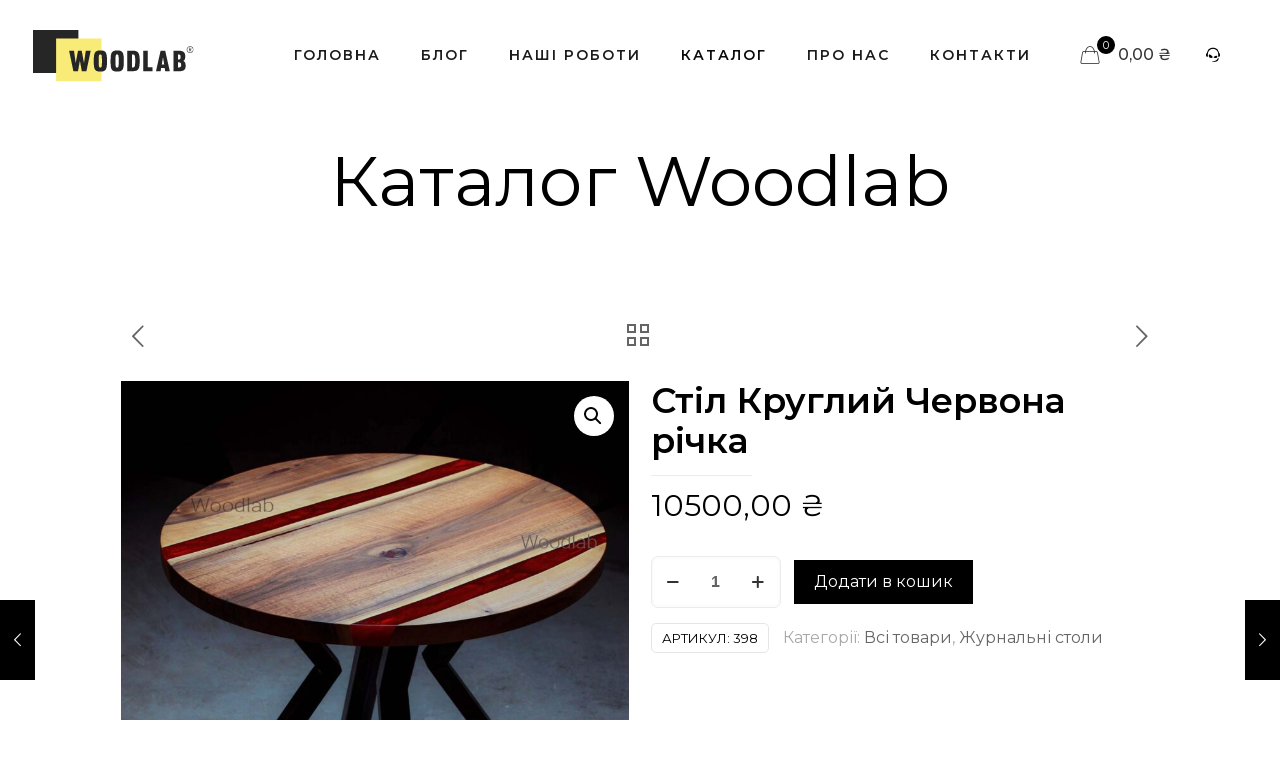

--- FILE ---
content_type: text/html; charset=UTF-8
request_url: https://woodlab.store/stil-kruhlyj-chervona-richka/
body_size: 171360
content:
<!DOCTYPE html>
<html lang="uk" prefix="og: https://ogp.me/ns#" class="no-js">

<head>

<meta charset="UTF-8" />
<meta name="keywords" content="Вудлаб, Woodlab , замовити меблі з дерева, екологічні меблі з дерева, столи, журнальні столи, опори для столів, екологічний посуд, сервірування та подача страв, дизайнерські годинники, стиль, епоксидна смола, якістні меблі"/>

<meta name="facebook-domain-verification" content="uf3gyo3l4c7gkfem2n3kpxpxod4ttv" />
<!-- Meta Pixel Code -->
<script>
!function(f,b,e,v,n,t,s)
{if(f.fbq)return;n=f.fbq=function(){n.callMethod?
n.callMethod.apply(n,arguments):n.queue.push(arguments)};
if(!f._fbq)f._fbq=n;n.push=n;n.loaded=!0;n.version='2.0';
n.queue=[];t=b.createElement(e);t.async=!0;
t.src=v;s=b.getElementsByTagName(e)[0];
s.parentNode.insertBefore(t,s)}(window, document,'script',
'https://connect.facebook.net/en_US/fbevents.js');
fbq('init', '478412773995969');
fbq('track', 'PageView');
</script>
<noscript><img height="1" width="1" style="display:none"
src="https://www.facebook.com/tr?id=478412773995969&ev=PageView&noscript=1"
/></noscript>
<!-- End Meta Pixel Code --><meta name="format-detection" content="telephone=no">
<meta name="viewport" content="width=device-width, initial-scale=1, maximum-scale=1" />
<link rel="shortcut icon" href="https://woodlab.store/wp-content/uploads/2022/01/favicon.ico" type="image/x-icon" />

<!-- Оптимізація пошукових систем (SEO) з Rank Math - https://rankmath.com/ -->
<title>Стіл Круглий Червона річка | Вудлаб</title>
<meta name="description" content="Випийте вранці кави, розкладіть косметику або попрацюйте з ноутбуком. Цей прекрасний столик абсолютно універсальний в будь-якому будинку! Натуральне дерево"/>
<meta name="robots" content="follow, index, max-snippet:-1, max-video-preview:-1, max-image-preview:large"/>
<link rel="canonical" href="https://woodlab.store/stil-kruhlyj-chervona-richka/" />
<meta property="og:locale" content="uk_UA" />
<meta property="og:type" content="product" />
<meta property="og:title" content="Стіл Круглий Червона річка | Вудлаб" />
<meta property="og:description" content="Випийте вранці кави, розкладіть косметику або попрацюйте з ноутбуком. Цей прекрасний столик абсолютно універсальний в будь-якому будинку! Натуральне дерево" />
<meta property="og:url" content="https://woodlab.store/stil-kruhlyj-chervona-richka/" />
<meta property="og:site_name" content="Вудлаб" />
<meta property="og:updated_time" content="2022-02-01T14:42:30+03:00" />
<meta property="og:image" content="https://woodlab.store/wp-content/uploads/2022/01/336A6679-22-знак-2.jpg" />
<meta property="og:image:secure_url" content="https://woodlab.store/wp-content/uploads/2022/01/336A6679-22-знак-2.jpg" />
<meta property="og:image:width" content="1280" />
<meta property="og:image:height" content="1280" />
<meta property="og:image:alt" content="Стіл Круглий Червона річка" />
<meta property="og:image:type" content="image/jpeg" />
<meta property="product:price:amount" content="10500" />
<meta property="product:price:currency" content="UAH" />
<meta property="product:availability" content="instock" />
<meta name="twitter:card" content="summary_large_image" />
<meta name="twitter:title" content="Стіл Круглий Червона річка | Вудлаб" />
<meta name="twitter:description" content="Випийте вранці кави, розкладіть косметику або попрацюйте з ноутбуком. Цей прекрасний столик абсолютно універсальний в будь-якому будинку! Натуральне дерево" />
<meta name="twitter:image" content="https://woodlab.store/wp-content/uploads/2022/01/336A6679-22-знак-2.jpg" />
<meta name="twitter:label1" content="Ціна" />
<meta name="twitter:data1" content="10500,00&nbsp;&#8372;" />
<meta name="twitter:label2" content="Доступність" />
<meta name="twitter:data2" content="Є в наявності" />
<script type="application/ld+json" class="rank-math-schema">{"@context":"https://schema.org","@graph":[{"@type":"Place","@id":"https://woodlab.store/#place","geo":{"@type":"GeoCoordinates","latitude":"47.6492307","longitude":"34.6537903"},"hasMap":"https://www.google.com/maps/search/?api=1&amp;query=47.6492307,34.6537903,18.75","address":{"@type":"PostalAddress","streetAddress":"\u041f\u0440\u043e\u043c\u0438\u0441\u043b\u043e\u0432\u0430 \u0432\u0443\u043b\u0438\u0446\u044f 1","addressLocality":"\u041c\u0430\u0440\u0433\u0430\u043d\u0435\u0446\u044c","addressRegion":"\u0414\u043d\u0456\u043f\u0440\u043e\u043f\u0435\u0442\u0440\u043e\u0432\u0441\u044c\u043a\u0430 \u043e\u0431\u043b\u0430\u0441\u0442\u044c","postalCode":"53400","addressCountry":"\u0423\u043a\u0440\u0430\u0457\u043d\u0430"}},{"@type":"Organization","@id":"https://woodlab.store/#organization","name":"\u0412\u0443\u0434\u043b\u0430\u0431 | Woodlab","url":"https://woodlab.store","sameAs":["https://www.facebook.com/WoodLab-Ukraine-103236851982455"],"email":"prowoodlab@gmail.com","address":{"@type":"PostalAddress","streetAddress":"\u041f\u0440\u043e\u043c\u0438\u0441\u043b\u043e\u0432\u0430 \u0432\u0443\u043b\u0438\u0446\u044f 1","addressLocality":"\u041c\u0430\u0440\u0433\u0430\u043d\u0435\u0446\u044c","addressRegion":"\u0414\u043d\u0456\u043f\u0440\u043e\u043f\u0435\u0442\u0440\u043e\u0432\u0441\u044c\u043a\u0430 \u043e\u0431\u043b\u0430\u0441\u0442\u044c","postalCode":"53400","addressCountry":"\u0423\u043a\u0440\u0430\u0457\u043d\u0430"},"logo":{"@type":"ImageObject","@id":"https://woodlab.store/#logo","url":"https://woodlab.store/wp-content/uploads/2022/02/org.jpg","contentUrl":"https://woodlab.store/wp-content/uploads/2022/02/org.jpg","caption":"\u0412\u0443\u0434\u043b\u0430\u0431 | Woodlab","inLanguage":"uk","width":"606","height":"282"},"contactPoint":[{"@type":"ContactPoint","telephone":"+38098 309 6053","contactType":"customer support"}],"location":{"@id":"https://woodlab.store/#place"}},{"@type":"WebSite","@id":"https://woodlab.store/#website","url":"https://woodlab.store","name":"\u0412\u0443\u0434\u043b\u0430\u0431 | Woodlab","publisher":{"@id":"https://woodlab.store/#organization"},"inLanguage":"uk"},{"@type":"ImageObject","@id":"https://woodlab.store/wp-content/uploads/2022/01/336A6679-22-\u0437\u043d\u0430\u043a-2.jpg","url":"https://woodlab.store/wp-content/uploads/2022/01/336A6679-22-\u0437\u043d\u0430\u043a-2.jpg","width":"1280","height":"1280","inLanguage":"uk"},{"@type":"BreadcrumbList","@id":"https://woodlab.store/stil-kruhlyj-chervona-richka/#breadcrumb","itemListElement":[{"@type":"ListItem","position":"1","item":{"@id":"https://woodlab.store","name":"\u0413\u043e\u043b\u043e\u0432\u043d\u0430 \u0421\u0442\u043e\u0440\u0456\u043d\u043a\u0430"}},{"@type":"ListItem","position":"2","item":{"@id":"https://woodlab.store/stil-kruhlyj-chervona-richka/","name":"\u0421\u0442\u0456\u043b \u041a\u0440\u0443\u0433\u043b\u0438\u0439 \u0427\u0435\u0440\u0432\u043e\u043d\u0430 \u0440\u0456\u0447\u043a\u0430"}}]},{"@type":"ItemPage","@id":"https://woodlab.store/stil-kruhlyj-chervona-richka/#webpage","url":"https://woodlab.store/stil-kruhlyj-chervona-richka/","name":"\u0421\u0442\u0456\u043b \u041a\u0440\u0443\u0433\u043b\u0438\u0439 \u0427\u0435\u0440\u0432\u043e\u043d\u0430 \u0440\u0456\u0447\u043a\u0430 | \u0412\u0443\u0434\u043b\u0430\u0431","datePublished":"2022-01-29T18:41:00+03:00","dateModified":"2022-02-01T14:42:30+03:00","isPartOf":{"@id":"https://woodlab.store/#website"},"primaryImageOfPage":{"@id":"https://woodlab.store/wp-content/uploads/2022/01/336A6679-22-\u0437\u043d\u0430\u043a-2.jpg"},"inLanguage":"uk","breadcrumb":{"@id":"https://woodlab.store/stil-kruhlyj-chervona-richka/#breadcrumb"}},{"@type":"Product","name":"\u0421\u0442\u0456\u043b \u041a\u0440\u0443\u0433\u043b\u0438\u0439 \u0427\u0435\u0440\u0432\u043e\u043d\u0430 \u0440\u0456\u0447\u043a\u0430 | \u0412\u0443\u0434\u043b\u0430\u0431","description":"\u0412\u0438\u043f\u0438\u0439\u0442\u0435 \u0432\u0440\u0430\u043d\u0446\u0456 \u043a\u0430\u0432\u0438, \u0440\u043e\u0437\u043a\u043b\u0430\u0434\u0456\u0442\u044c \u043a\u043e\u0441\u043c\u0435\u0442\u0438\u043a\u0443 \u0430\u0431\u043e \u043f\u043e\u043f\u0440\u0430\u0446\u044e\u0439\u0442\u0435 \u0437 \u043d\u043e\u0443\u0442\u0431\u0443\u043a\u043e\u043c. \u0426\u0435\u0439 \u043f\u0440\u0435\u043a\u0440\u0430\u0441\u043d\u0438\u0439 \u0441\u0442\u043e\u043b\u0438\u043a \u0430\u0431\u0441\u043e\u043b\u044e\u0442\u043d\u043e \u0443\u043d\u0456\u0432\u0435\u0440\u0441\u0430\u043b\u044c\u043d\u0438\u0439 \u0432 \u0431\u0443\u0434\u044c-\u044f\u043a\u043e\u043c\u0443 \u0431\u0443\u0434\u0438\u043d\u043a\u0443! \u041d\u0430\u0442\u0443\u0440\u0430\u043b\u044c\u043d\u0435 \u0434\u0435\u0440\u0435\u0432\u043e \u0437\u0430\u0432\u0436\u0434\u0438 \u043d\u0430\u043f\u043e\u0432\u043d\u0438\u0442\u044c \u0432\u0430\u0448 \u0431\u0443\u0434\u0438\u043d\u043e\u043a \u0442\u0435\u043f\u043b\u043e\u043c, \u0430 \u0432\u0438\u0448\u0443\u043a\u0430\u043d\u0456 \u0432\u0441\u0442\u0430\u0432\u043a\u0438 \u0437 \u0441\u043c\u043e\u043b\u0438 \u0434\u043e\u0434\u0430\u0434\u0443\u0442\u044c \u0443\u043d\u0456\u043a\u0430\u043b\u044c\u043d\u043e\u0441\u0442\u0456 \u0432 \u0456\u043d\u0442\u0435\u0440'\u0454\u0440\u0456. \u0426\u0435\u0439 \u0441\u0442\u043e\u043b\u0438\u043a \u0432\u0438\u043a\u043e\u043d\u0430\u043d\u0438\u0439 \u0437 \u043c\u0430\u0441\u0438\u0432\u0443 \u0433\u043e\u0440\u0456\u0445\u0430 \u0456 \u0435\u043f\u043e\u043a\u0441\u0438\u0434\u043d\u043e\u0457 \u0441\u043c\u043e\u043b\u0438 \u043f\u0435\u0440\u043b\u0430\u043c\u0443\u0442\u0440\u043e\u0432\u043e-\u0447\u0435\u0440\u0432\u043e\u043d\u043e\u0433\u043e \u043a\u043e\u043b\u044c\u043e\u0440\u0443. \u0412\u0438\u0441\u043e\u0442\u0430 \u0432\u0438\u0440\u043e\u0431\u0443 45 \u0441\u043c, \u0434\u0456\u0430\u043c\u0435\u0442\u0440 \u0441\u0442\u0456\u043b\u044c\u043d\u0438\u0446\u0456 60 \u0441\u043c, \u0442\u043e\u0432\u0449\u0438\u043d\u0430 \u0441\u0442\u0456\u043b\u044c\u043d\u0438\u0446\u0456 3,5 \u0441\u043c. \u041d\u0456\u0436\u043a\u0438 \u0432\u0438\u043a\u043e\u043d\u0430\u043d\u0456 \u0437 \u043c\u0435\u0442\u0430\u043b\u0443, \u043f\u043e\u043a\u0440\u0438\u0442\u0456 \u043c\u0430\u0442\u043e\u0432\u043e\u044e \u043f\u043e\u0440\u043e\u0448\u043a\u043e\u0432\u043e\u044e \u0444\u0430\u0440\u0431\u043e\u044e \u0447\u043e\u0440\u043d\u043e\u0433\u043e \u043a\u043e\u043b\u044c\u043e\u0440\u0443. \u0412\u0430\u0433\u0430 \u0432\u0438\u0440\u043e\u0431\u0443 \u0437 \u043d\u0456\u0436\u043a\u0430\u043c\u0438: 12 \u043a\u0433.","sku":"398","category":"\u0412\u0441\u0456 \u0442\u043e\u0432\u0430\u0440\u0438","mainEntityOfPage":{"@id":"https://woodlab.store/stil-kruhlyj-chervona-richka/#webpage"},"image":[{"@type":"ImageObject","url":"https://woodlab.store/wp-content/uploads/2022/01/336A6679-22-\u0437\u043d\u0430\u043a-2.jpg","height":"1280","width":"1280"},{"@type":"ImageObject","url":"https://woodlab.store/wp-content/uploads/2022/01/336A6746-223-\u0437\u043d\u0430\u043a.jpg","height":"1280","width":"1280"},{"@type":"ImageObject","url":"https://woodlab.store/wp-content/uploads/2022/01/336A6690-121-\u0437\u043d\u0430\u043a-3.jpg","height":"718","width":"718"},{"@type":"ImageObject","url":"https://woodlab.store/wp-content/uploads/2022/01/336A6687-4-\u0437\u043d\u0430\u043a1.jpg","height":"1280","width":"1280"}],"offers":{"@type":"Offer","price":"10500.00","priceCurrency":"UAH","priceValidUntil":"2026-12-31","availability":"https://schema.org/InStock","itemCondition":"NewCondition","url":"https://woodlab.store/stil-kruhlyj-chervona-richka/","seller":{"@type":"Organization","@id":"https://woodlab.store/","name":"\u0412\u0443\u0434\u043b\u0430\u0431 | Woodlab","url":"https://woodlab.store","logo":"https://woodlab.store/wp-content/uploads/2022/02/org.jpg"}},"additionalProperty":[{"@type":"PropertyValue","name":"pa_colectcia","value":"Classic, Loft, Modern, New reality"},{"@type":"PropertyValue","name":"pa_material","value":"\u0414\u0435\u0440\u0435\u0432\u043e, \u0417\u0430\u043b\u0456\u0437\u043e, \u0421\u043c\u043e\u043b\u0430"},{"@type":"PropertyValue","name":"pa_poroda","value":"\u0413\u043e\u0440\u0456\u0445"},{"@type":"PropertyValue","name":"pa_form","value":"\u041a\u0440\u0443\u0433\u043b\u0438\u0439"}],"@id":"https://woodlab.store/stil-kruhlyj-chervona-richka/#richSnippet"}]}</script>
<!-- /Плагін Rank Math WordPress SEO -->

<link rel='dns-prefetch' href='//fonts.googleapis.com' />
<link rel="alternate" type="application/rss+xml" title="Вудлаб &raquo; стрічка" href="https://woodlab.store/feed/" />
<link rel="alternate" type="application/rss+xml" title="Вудлаб &raquo; Канал коментарів" href="https://woodlab.store/comments/feed/" />
<link rel="alternate" title="oEmbed (JSON)" type="application/json+oembed" href="https://woodlab.store/wp-json/oembed/1.0/embed?url=https%3A%2F%2Fwoodlab.store%2Fstil-kruhlyj-chervona-richka%2F" />
<link rel="alternate" title="oEmbed (XML)" type="text/xml+oembed" href="https://woodlab.store/wp-json/oembed/1.0/embed?url=https%3A%2F%2Fwoodlab.store%2Fstil-kruhlyj-chervona-richka%2F&#038;format=xml" />
<style id='wp-img-auto-sizes-contain-inline-css' type='text/css'>
img:is([sizes=auto i],[sizes^="auto," i]){contain-intrinsic-size:3000px 1500px}
/*# sourceURL=wp-img-auto-sizes-contain-inline-css */
</style>
<link rel='stylesheet' id='font-awesome-css' href='https://woodlab.store/wp-content/plugins/woocommerce-ajax-filters/berocket/assets/css/font-awesome.min.css?ver=6.9' type='text/css' media='all' />
<link rel='stylesheet' id='berocket_aapf_widget-style-css' href='https://woodlab.store/wp-content/plugins/woocommerce-ajax-filters/assets/frontend/css/fullmain.min.css?ver=1.6.6' type='text/css' media='all' />
<style id='wp-emoji-styles-inline-css' type='text/css'>

	img.wp-smiley, img.emoji {
		display: inline !important;
		border: none !important;
		box-shadow: none !important;
		height: 1em !important;
		width: 1em !important;
		margin: 0 0.07em !important;
		vertical-align: -0.1em !important;
		background: none !important;
		padding: 0 !important;
	}
/*# sourceURL=wp-emoji-styles-inline-css */
</style>
<style id='wp-block-library-inline-css' type='text/css'>
:root{--wp-block-synced-color:#7a00df;--wp-block-synced-color--rgb:122,0,223;--wp-bound-block-color:var(--wp-block-synced-color);--wp-editor-canvas-background:#ddd;--wp-admin-theme-color:#007cba;--wp-admin-theme-color--rgb:0,124,186;--wp-admin-theme-color-darker-10:#006ba1;--wp-admin-theme-color-darker-10--rgb:0,107,160.5;--wp-admin-theme-color-darker-20:#005a87;--wp-admin-theme-color-darker-20--rgb:0,90,135;--wp-admin-border-width-focus:2px}@media (min-resolution:192dpi){:root{--wp-admin-border-width-focus:1.5px}}.wp-element-button{cursor:pointer}:root .has-very-light-gray-background-color{background-color:#eee}:root .has-very-dark-gray-background-color{background-color:#313131}:root .has-very-light-gray-color{color:#eee}:root .has-very-dark-gray-color{color:#313131}:root .has-vivid-green-cyan-to-vivid-cyan-blue-gradient-background{background:linear-gradient(135deg,#00d084,#0693e3)}:root .has-purple-crush-gradient-background{background:linear-gradient(135deg,#34e2e4,#4721fb 50%,#ab1dfe)}:root .has-hazy-dawn-gradient-background{background:linear-gradient(135deg,#faaca8,#dad0ec)}:root .has-subdued-olive-gradient-background{background:linear-gradient(135deg,#fafae1,#67a671)}:root .has-atomic-cream-gradient-background{background:linear-gradient(135deg,#fdd79a,#004a59)}:root .has-nightshade-gradient-background{background:linear-gradient(135deg,#330968,#31cdcf)}:root .has-midnight-gradient-background{background:linear-gradient(135deg,#020381,#2874fc)}:root{--wp--preset--font-size--normal:16px;--wp--preset--font-size--huge:42px}.has-regular-font-size{font-size:1em}.has-larger-font-size{font-size:2.625em}.has-normal-font-size{font-size:var(--wp--preset--font-size--normal)}.has-huge-font-size{font-size:var(--wp--preset--font-size--huge)}.has-text-align-center{text-align:center}.has-text-align-left{text-align:left}.has-text-align-right{text-align:right}.has-fit-text{white-space:nowrap!important}#end-resizable-editor-section{display:none}.aligncenter{clear:both}.items-justified-left{justify-content:flex-start}.items-justified-center{justify-content:center}.items-justified-right{justify-content:flex-end}.items-justified-space-between{justify-content:space-between}.screen-reader-text{border:0;clip-path:inset(50%);height:1px;margin:-1px;overflow:hidden;padding:0;position:absolute;width:1px;word-wrap:normal!important}.screen-reader-text:focus{background-color:#ddd;clip-path:none;color:#444;display:block;font-size:1em;height:auto;left:5px;line-height:normal;padding:15px 23px 14px;text-decoration:none;top:5px;width:auto;z-index:100000}html :where(.has-border-color){border-style:solid}html :where([style*=border-top-color]){border-top-style:solid}html :where([style*=border-right-color]){border-right-style:solid}html :where([style*=border-bottom-color]){border-bottom-style:solid}html :where([style*=border-left-color]){border-left-style:solid}html :where([style*=border-width]){border-style:solid}html :where([style*=border-top-width]){border-top-style:solid}html :where([style*=border-right-width]){border-right-style:solid}html :where([style*=border-bottom-width]){border-bottom-style:solid}html :where([style*=border-left-width]){border-left-style:solid}html :where(img[class*=wp-image-]){height:auto;max-width:100%}:where(figure){margin:0 0 1em}html :where(.is-position-sticky){--wp-admin--admin-bar--position-offset:var(--wp-admin--admin-bar--height,0px)}@media screen and (max-width:600px){html :where(.is-position-sticky){--wp-admin--admin-bar--position-offset:0px}}

/*# sourceURL=wp-block-library-inline-css */
</style><link rel='stylesheet' id='wc-blocks-style-css' href='https://woodlab.store/wp-content/plugins/woocommerce/assets/client/blocks/wc-blocks.css?ver=wc-9.4.2' type='text/css' media='all' />
<style id='global-styles-inline-css' type='text/css'>
:root{--wp--preset--aspect-ratio--square: 1;--wp--preset--aspect-ratio--4-3: 4/3;--wp--preset--aspect-ratio--3-4: 3/4;--wp--preset--aspect-ratio--3-2: 3/2;--wp--preset--aspect-ratio--2-3: 2/3;--wp--preset--aspect-ratio--16-9: 16/9;--wp--preset--aspect-ratio--9-16: 9/16;--wp--preset--color--black: #000000;--wp--preset--color--cyan-bluish-gray: #abb8c3;--wp--preset--color--white: #ffffff;--wp--preset--color--pale-pink: #f78da7;--wp--preset--color--vivid-red: #cf2e2e;--wp--preset--color--luminous-vivid-orange: #ff6900;--wp--preset--color--luminous-vivid-amber: #fcb900;--wp--preset--color--light-green-cyan: #7bdcb5;--wp--preset--color--vivid-green-cyan: #00d084;--wp--preset--color--pale-cyan-blue: #8ed1fc;--wp--preset--color--vivid-cyan-blue: #0693e3;--wp--preset--color--vivid-purple: #9b51e0;--wp--preset--gradient--vivid-cyan-blue-to-vivid-purple: linear-gradient(135deg,rgb(6,147,227) 0%,rgb(155,81,224) 100%);--wp--preset--gradient--light-green-cyan-to-vivid-green-cyan: linear-gradient(135deg,rgb(122,220,180) 0%,rgb(0,208,130) 100%);--wp--preset--gradient--luminous-vivid-amber-to-luminous-vivid-orange: linear-gradient(135deg,rgb(252,185,0) 0%,rgb(255,105,0) 100%);--wp--preset--gradient--luminous-vivid-orange-to-vivid-red: linear-gradient(135deg,rgb(255,105,0) 0%,rgb(207,46,46) 100%);--wp--preset--gradient--very-light-gray-to-cyan-bluish-gray: linear-gradient(135deg,rgb(238,238,238) 0%,rgb(169,184,195) 100%);--wp--preset--gradient--cool-to-warm-spectrum: linear-gradient(135deg,rgb(74,234,220) 0%,rgb(151,120,209) 20%,rgb(207,42,186) 40%,rgb(238,44,130) 60%,rgb(251,105,98) 80%,rgb(254,248,76) 100%);--wp--preset--gradient--blush-light-purple: linear-gradient(135deg,rgb(255,206,236) 0%,rgb(152,150,240) 100%);--wp--preset--gradient--blush-bordeaux: linear-gradient(135deg,rgb(254,205,165) 0%,rgb(254,45,45) 50%,rgb(107,0,62) 100%);--wp--preset--gradient--luminous-dusk: linear-gradient(135deg,rgb(255,203,112) 0%,rgb(199,81,192) 50%,rgb(65,88,208) 100%);--wp--preset--gradient--pale-ocean: linear-gradient(135deg,rgb(255,245,203) 0%,rgb(182,227,212) 50%,rgb(51,167,181) 100%);--wp--preset--gradient--electric-grass: linear-gradient(135deg,rgb(202,248,128) 0%,rgb(113,206,126) 100%);--wp--preset--gradient--midnight: linear-gradient(135deg,rgb(2,3,129) 0%,rgb(40,116,252) 100%);--wp--preset--font-size--small: 13px;--wp--preset--font-size--medium: 20px;--wp--preset--font-size--large: 36px;--wp--preset--font-size--x-large: 42px;--wp--preset--font-family--inter: "Inter", sans-serif;--wp--preset--font-family--cardo: Cardo;--wp--preset--spacing--20: 0.44rem;--wp--preset--spacing--30: 0.67rem;--wp--preset--spacing--40: 1rem;--wp--preset--spacing--50: 1.5rem;--wp--preset--spacing--60: 2.25rem;--wp--preset--spacing--70: 3.38rem;--wp--preset--spacing--80: 5.06rem;--wp--preset--shadow--natural: 6px 6px 9px rgba(0, 0, 0, 0.2);--wp--preset--shadow--deep: 12px 12px 50px rgba(0, 0, 0, 0.4);--wp--preset--shadow--sharp: 6px 6px 0px rgba(0, 0, 0, 0.2);--wp--preset--shadow--outlined: 6px 6px 0px -3px rgb(255, 255, 255), 6px 6px rgb(0, 0, 0);--wp--preset--shadow--crisp: 6px 6px 0px rgb(0, 0, 0);}:where(.is-layout-flex){gap: 0.5em;}:where(.is-layout-grid){gap: 0.5em;}body .is-layout-flex{display: flex;}.is-layout-flex{flex-wrap: wrap;align-items: center;}.is-layout-flex > :is(*, div){margin: 0;}body .is-layout-grid{display: grid;}.is-layout-grid > :is(*, div){margin: 0;}:where(.wp-block-columns.is-layout-flex){gap: 2em;}:where(.wp-block-columns.is-layout-grid){gap: 2em;}:where(.wp-block-post-template.is-layout-flex){gap: 1.25em;}:where(.wp-block-post-template.is-layout-grid){gap: 1.25em;}.has-black-color{color: var(--wp--preset--color--black) !important;}.has-cyan-bluish-gray-color{color: var(--wp--preset--color--cyan-bluish-gray) !important;}.has-white-color{color: var(--wp--preset--color--white) !important;}.has-pale-pink-color{color: var(--wp--preset--color--pale-pink) !important;}.has-vivid-red-color{color: var(--wp--preset--color--vivid-red) !important;}.has-luminous-vivid-orange-color{color: var(--wp--preset--color--luminous-vivid-orange) !important;}.has-luminous-vivid-amber-color{color: var(--wp--preset--color--luminous-vivid-amber) !important;}.has-light-green-cyan-color{color: var(--wp--preset--color--light-green-cyan) !important;}.has-vivid-green-cyan-color{color: var(--wp--preset--color--vivid-green-cyan) !important;}.has-pale-cyan-blue-color{color: var(--wp--preset--color--pale-cyan-blue) !important;}.has-vivid-cyan-blue-color{color: var(--wp--preset--color--vivid-cyan-blue) !important;}.has-vivid-purple-color{color: var(--wp--preset--color--vivid-purple) !important;}.has-black-background-color{background-color: var(--wp--preset--color--black) !important;}.has-cyan-bluish-gray-background-color{background-color: var(--wp--preset--color--cyan-bluish-gray) !important;}.has-white-background-color{background-color: var(--wp--preset--color--white) !important;}.has-pale-pink-background-color{background-color: var(--wp--preset--color--pale-pink) !important;}.has-vivid-red-background-color{background-color: var(--wp--preset--color--vivid-red) !important;}.has-luminous-vivid-orange-background-color{background-color: var(--wp--preset--color--luminous-vivid-orange) !important;}.has-luminous-vivid-amber-background-color{background-color: var(--wp--preset--color--luminous-vivid-amber) !important;}.has-light-green-cyan-background-color{background-color: var(--wp--preset--color--light-green-cyan) !important;}.has-vivid-green-cyan-background-color{background-color: var(--wp--preset--color--vivid-green-cyan) !important;}.has-pale-cyan-blue-background-color{background-color: var(--wp--preset--color--pale-cyan-blue) !important;}.has-vivid-cyan-blue-background-color{background-color: var(--wp--preset--color--vivid-cyan-blue) !important;}.has-vivid-purple-background-color{background-color: var(--wp--preset--color--vivid-purple) !important;}.has-black-border-color{border-color: var(--wp--preset--color--black) !important;}.has-cyan-bluish-gray-border-color{border-color: var(--wp--preset--color--cyan-bluish-gray) !important;}.has-white-border-color{border-color: var(--wp--preset--color--white) !important;}.has-pale-pink-border-color{border-color: var(--wp--preset--color--pale-pink) !important;}.has-vivid-red-border-color{border-color: var(--wp--preset--color--vivid-red) !important;}.has-luminous-vivid-orange-border-color{border-color: var(--wp--preset--color--luminous-vivid-orange) !important;}.has-luminous-vivid-amber-border-color{border-color: var(--wp--preset--color--luminous-vivid-amber) !important;}.has-light-green-cyan-border-color{border-color: var(--wp--preset--color--light-green-cyan) !important;}.has-vivid-green-cyan-border-color{border-color: var(--wp--preset--color--vivid-green-cyan) !important;}.has-pale-cyan-blue-border-color{border-color: var(--wp--preset--color--pale-cyan-blue) !important;}.has-vivid-cyan-blue-border-color{border-color: var(--wp--preset--color--vivid-cyan-blue) !important;}.has-vivid-purple-border-color{border-color: var(--wp--preset--color--vivid-purple) !important;}.has-vivid-cyan-blue-to-vivid-purple-gradient-background{background: var(--wp--preset--gradient--vivid-cyan-blue-to-vivid-purple) !important;}.has-light-green-cyan-to-vivid-green-cyan-gradient-background{background: var(--wp--preset--gradient--light-green-cyan-to-vivid-green-cyan) !important;}.has-luminous-vivid-amber-to-luminous-vivid-orange-gradient-background{background: var(--wp--preset--gradient--luminous-vivid-amber-to-luminous-vivid-orange) !important;}.has-luminous-vivid-orange-to-vivid-red-gradient-background{background: var(--wp--preset--gradient--luminous-vivid-orange-to-vivid-red) !important;}.has-very-light-gray-to-cyan-bluish-gray-gradient-background{background: var(--wp--preset--gradient--very-light-gray-to-cyan-bluish-gray) !important;}.has-cool-to-warm-spectrum-gradient-background{background: var(--wp--preset--gradient--cool-to-warm-spectrum) !important;}.has-blush-light-purple-gradient-background{background: var(--wp--preset--gradient--blush-light-purple) !important;}.has-blush-bordeaux-gradient-background{background: var(--wp--preset--gradient--blush-bordeaux) !important;}.has-luminous-dusk-gradient-background{background: var(--wp--preset--gradient--luminous-dusk) !important;}.has-pale-ocean-gradient-background{background: var(--wp--preset--gradient--pale-ocean) !important;}.has-electric-grass-gradient-background{background: var(--wp--preset--gradient--electric-grass) !important;}.has-midnight-gradient-background{background: var(--wp--preset--gradient--midnight) !important;}.has-small-font-size{font-size: var(--wp--preset--font-size--small) !important;}.has-medium-font-size{font-size: var(--wp--preset--font-size--medium) !important;}.has-large-font-size{font-size: var(--wp--preset--font-size--large) !important;}.has-x-large-font-size{font-size: var(--wp--preset--font-size--x-large) !important;}
/*# sourceURL=global-styles-inline-css */
</style>

<style id='classic-theme-styles-inline-css' type='text/css'>
/*! This file is auto-generated */
.wp-block-button__link{color:#fff;background-color:#32373c;border-radius:9999px;box-shadow:none;text-decoration:none;padding:calc(.667em + 2px) calc(1.333em + 2px);font-size:1.125em}.wp-block-file__button{background:#32373c;color:#fff;text-decoration:none}
/*# sourceURL=/wp-includes/css/classic-themes.min.css */
</style>
<link rel='stylesheet' id='contact-form-7-css' href='https://woodlab.store/wp-content/plugins/contact-form-7/includes/css/styles.css?ver=6.0' type='text/css' media='all' />
<link rel='stylesheet' id='wpcf7-redirect-script-frontend-css' href='https://woodlab.store/wp-content/plugins/wpcf7-redirect/build/css/wpcf7-redirect-frontend.min.css?ver=1.1' type='text/css' media='all' />
<link rel='stylesheet' id='photoswipe-css' href='https://woodlab.store/wp-content/plugins/woocommerce/assets/css/photoswipe/photoswipe.min.css?ver=9.4.2' type='text/css' media='all' />
<link rel='stylesheet' id='photoswipe-default-skin-css' href='https://woodlab.store/wp-content/plugins/woocommerce/assets/css/photoswipe/default-skin/default-skin.min.css?ver=9.4.2' type='text/css' media='all' />
<link rel='stylesheet' id='woocommerce-layout-css' href='https://woodlab.store/wp-content/plugins/woocommerce/assets/css/woocommerce-layout.css?ver=9.4.2' type='text/css' media='all' />
<link rel='stylesheet' id='woocommerce-smallscreen-css' href='https://woodlab.store/wp-content/plugins/woocommerce/assets/css/woocommerce-smallscreen.css?ver=9.4.2' type='text/css' media='only screen and (max-width: 768px)' />
<link rel='stylesheet' id='woocommerce-general-css' href='https://woodlab.store/wp-content/plugins/woocommerce/assets/css/woocommerce.css?ver=9.4.2' type='text/css' media='all' />
<style id='woocommerce-inline-inline-css' type='text/css'>
.woocommerce form .form-row .required { visibility: visible; }
/*# sourceURL=woocommerce-inline-inline-css */
</style>
<link rel='stylesheet' id='mfn-be-css' href='https://woodlab.store/wp-content/themes/betheme/css/be.css?ver=25.0.4' type='text/css' media='all' />
<link rel='stylesheet' id='mfn-animations-css' href='https://woodlab.store/wp-content/themes/betheme/assets/animations/animations.min.css?ver=25.0.4' type='text/css' media='all' />
<link rel='stylesheet' id='mfn-font-awesome-css' href='https://woodlab.store/wp-content/themes/betheme/fonts/fontawesome/fontawesome.css?ver=25.0.4' type='text/css' media='all' />
<link rel='stylesheet' id='mfn-responsive-css' href='https://woodlab.store/wp-content/themes/betheme/css/responsive.css?ver=25.0.4' type='text/css' media='all' />
<link rel='stylesheet' id='mfn-fonts-css' href='https://fonts.googleapis.com/css?family=Montserrat%3A1%2C300%2C400%2C400italic%2C500%2C600%2C700%2C700italic&#038;display=swap&#038;ver=6.9' type='text/css' media='all' />
<link rel='stylesheet' id='mfn-woo-css' href='https://woodlab.store/wp-content/themes/betheme/css/woocommerce.css?ver=25.0.4' type='text/css' media='all' />
<link rel='stylesheet' id='popup-maker-site-css' href='//woodlab.store/wp-content/uploads/pum/pum-site-styles.css?generated=1732518808&#038;ver=1.20.2' type='text/css' media='all' />
<style id='mfn-dynamic-inline-css' type='text/css'>
html{background-color: #ffffff;}#Wrapper,#Content{background-color: #ffffff;}body:not(.template-slider) #Header{min-height: 0px;}body.header-below:not(.template-slider) #Header{padding-top: 0px;}#Subheader {padding: 30px 0 70px;}#Footer .widgets_wrapper {padding: 40px 0;}body, button, span.date_label, .timeline_items li h3 span, input[type="submit"], input[type="reset"], input[type="button"],input[type="text"], input[type="password"], input[type="tel"], input[type="email"], textarea, select, .offer_li .title h3 {font-family: "Montserrat", Helvetica, Arial, sans-serif;}#menu > ul > li > a, a.action_button, #overlay-menu ul li a {font-family: "Montserrat", Helvetica, Arial, sans-serif;}#Subheader .title {font-family: "Montserrat", Helvetica, Arial, sans-serif;}h1, h2, h3, h4, .text-logo #logo {font-family: "Montserrat", Helvetica, Arial, sans-serif;}h5, h6 {font-family: "Montserrat", Helvetica, Arial, sans-serif;}blockquote {font-family: "Montserrat", Helvetica, Arial, sans-serif;}.chart_box .chart .num, .counter .desc_wrapper .number-wrapper, .how_it_works .image .number,.pricing-box .plan-header .price, .quick_fact .number-wrapper, .woocommerce .product div.entry-summary .price {font-family: "Montserrat", Helvetica, Arial, sans-serif;}body {font-size: 16px;line-height: 28px;font-weight: 400;letter-spacing: 0px;}.big {font-size: 17px;line-height: 29px;font-weight: 400;letter-spacing: 0px;}#menu > ul > li > a, a.action_button, #overlay-menu ul li a{font-size: 14px;font-weight: 600;letter-spacing: 2px;}#overlay-menu ul li a{line-height: 21px;}#Subheader .title {font-size: 70px;line-height: 80px;font-weight: 400;letter-spacing: 0px;}h1, .text-logo #logo {font-size: 48px;line-height: 50px;font-weight: 600;letter-spacing: 0px;}h2 {font-size: 68px;line-height: 78px;font-weight: 400;letter-spacing: 0px;}h3, .woocommerce ul.products li.product h3 {font-size: 48px;line-height: 58px;font-weight: 600;letter-spacing: 0px;}h4 {font-size: 24px;line-height: 36px;font-weight: 400;letter-spacing: 0px;}h5 {font-size: 18px;line-height: 28px;font-weight: 600;letter-spacing: 0px;}h6 {font-size: 14px;line-height: 28px;font-weight: 600;letter-spacing: 0px;}#Intro .intro-title {font-size: 70px;line-height: 70px;font-weight: 400;letter-spacing: 0px;}@media only screen and (min-width: 768px) and (max-width: 959px){body {font-size: 14px;line-height: 24px;letter-spacing: 0px;}.big {font-size: 14px;line-height: 25px;letter-spacing: 0px;}#menu > ul > li > a, a.action_button, #overlay-menu ul li a {font-size: 13px;letter-spacing: 2px;}#overlay-menu ul li a{line-height: 19.5px;letter-spacing: 2px;}#Subheader .title {font-size: 60px;line-height: 68px;letter-spacing: 0px;}h1, .text-logo #logo {font-size: 41px;line-height: 43px;letter-spacing: 0px;}h2 {font-size: 58px;line-height: 66px;letter-spacing: 0px;}h3, .woocommerce ul.products li.product h3 {font-size: 41px;line-height: 49px;letter-spacing: 0px;}h4 {font-size: 20px;line-height: 31px;letter-spacing: 0px;}h5 {font-size: 15px;line-height: 24px;letter-spacing: 0px;}h6 {font-size: 13px;line-height: 24px;letter-spacing: 0px;}#Intro .intro-title {font-size: 60px;line-height: 60px;letter-spacing: 0px;}blockquote { font-size: 15px;}.chart_box .chart .num { font-size: 45px; line-height: 45px; }.counter .desc_wrapper .number-wrapper { font-size: 45px; line-height: 45px;}.counter .desc_wrapper .title { font-size: 14px; line-height: 18px;}.faq .question .title { font-size: 14px; }.fancy_heading .title { font-size: 38px; line-height: 38px; }.offer .offer_li .desc_wrapper .title h3 { font-size: 32px; line-height: 32px; }.offer_thumb_ul li.offer_thumb_li .desc_wrapper .title h3 {font-size: 32px; line-height: 32px; }.pricing-box .plan-header h2 { font-size: 27px; line-height: 27px; }.pricing-box .plan-header .price > span { font-size: 40px; line-height: 40px; }.pricing-box .plan-header .price sup.currency { font-size: 18px; line-height: 18px; }.pricing-box .plan-header .price sup.period { font-size: 14px; line-height: 14px;}.quick_fact .number { font-size: 80px; line-height: 80px;}.trailer_box .desc h2 { font-size: 27px; line-height: 27px; }.widget > h3 { font-size: 17px; line-height: 20px; }}@media only screen and (min-width: 480px) and (max-width: 767px){body {font-size: 13px;line-height: 21px;letter-spacing: 0px;}.big {font-size: 13px;line-height: 22px;letter-spacing: 0px;}#menu > ul > li > a, a.action_button, #overlay-menu ul li a {font-size: 13px;letter-spacing: 2px;}#overlay-menu ul li a{line-height: 19.5px;letter-spacing: 2px;}#Subheader .title {font-size: 53px;line-height: 60px;letter-spacing: 0px;}h1, .text-logo #logo {font-size: 36px;line-height: 38px;letter-spacing: 0px;}h2 {font-size: 51px;line-height: 59px;letter-spacing: 0px;}h3, .woocommerce ul.products li.product h3 {font-size: 36px;line-height: 44px;letter-spacing: 0px;}h4 {font-size: 18px;line-height: 27px;letter-spacing: 0px;}h5 {font-size: 14px;line-height: 21px;letter-spacing: 0px;}h6 {font-size: 13px;line-height: 21px;letter-spacing: 0px;}#Intro .intro-title {font-size: 53px;line-height: 53px;letter-spacing: 0px;}blockquote { font-size: 14px;}.chart_box .chart .num { font-size: 40px; line-height: 40px; }.counter .desc_wrapper .number-wrapper { font-size: 40px; line-height: 40px;}.counter .desc_wrapper .title { font-size: 13px; line-height: 16px;}.faq .question .title { font-size: 13px; }.fancy_heading .title { font-size: 34px; line-height: 34px; }.offer .offer_li .desc_wrapper .title h3 { font-size: 28px; line-height: 28px; }.offer_thumb_ul li.offer_thumb_li .desc_wrapper .title h3 {font-size: 28px; line-height: 28px; }.pricing-box .plan-header h2 { font-size: 24px; line-height: 24px; }.pricing-box .plan-header .price > span { font-size: 34px; line-height: 34px; }.pricing-box .plan-header .price sup.currency { font-size: 16px; line-height: 16px; }.pricing-box .plan-header .price sup.period { font-size: 13px; line-height: 13px;}.quick_fact .number { font-size: 70px; line-height: 70px;}.trailer_box .desc h2 { font-size: 24px; line-height: 24px; }.widget > h3 { font-size: 16px; line-height: 19px; }}@media only screen and (max-width: 479px){body {font-size: 13px;line-height: 19px;letter-spacing: 0px;}.big {font-size: 13px;line-height: 19px;letter-spacing: 0px;}#menu > ul > li > a, a.action_button, #overlay-menu ul li a {font-size: 13px;letter-spacing: 1px;}#overlay-menu ul li a{line-height: 19.5px;letter-spacing: 1px;}#Subheader .title {font-size: 42px;line-height: 48px;letter-spacing: 0px;}h1, .text-logo #logo {font-size: 29px;line-height: 30px;letter-spacing: 0px;}h2 {font-size: 41px;line-height: 47px;letter-spacing: 0px;}h3, .woocommerce ul.products li.product h3 {font-size: 29px;line-height: 35px;letter-spacing: 0px;}h4 {font-size: 14px;line-height: 22px;letter-spacing: 0px;}h5 {font-size: 13px;line-height: 19px;letter-spacing: 0px;}h6 {font-size: 13px;line-height: 19px;letter-spacing: 0px;}#Intro .intro-title {font-size: 42px;line-height: 42px;letter-spacing: 0px;}blockquote { font-size: 13px;}.chart_box .chart .num { font-size: 35px; line-height: 35px; }.counter .desc_wrapper .number-wrapper { font-size: 35px; line-height: 35px;}.counter .desc_wrapper .title { font-size: 13px; line-height: 26px;}.faq .question .title { font-size: 13px; }.fancy_heading .title { font-size: 30px; line-height: 30px; }.offer .offer_li .desc_wrapper .title h3 { font-size: 26px; line-height: 26px; }.offer_thumb_ul li.offer_thumb_li .desc_wrapper .title h3 {font-size: 26px; line-height: 26px; }.pricing-box .plan-header h2 { font-size: 21px; line-height: 21px; }.pricing-box .plan-header .price > span { font-size: 32px; line-height: 32px; }.pricing-box .plan-header .price sup.currency { font-size: 14px; line-height: 14px; }.pricing-box .plan-header .price sup.period { font-size: 13px; line-height: 13px;}.quick_fact .number { font-size: 60px; line-height: 60px;}.trailer_box .desc h2 { font-size: 21px; line-height: 21px; }.widget > h3 { font-size: 15px; line-height: 18px; }}.with_aside .sidebar.columns {width: 27%;}.with_aside .sections_group {width: 73%;}.aside_both .sidebar.columns {width: 22%;}.aside_both .sidebar.sidebar-1{margin-left: -78%;}.aside_both .sections_group {width: 56%;margin-left: 22%;}@media only screen and (min-width:1240px){#Wrapper, .with_aside .content_wrapper {max-width: 1080px;}.section_wrapper, .container {max-width: 1060px;}.layout-boxed.header-boxed #Top_bar.is-sticky{max-width: 1080px;}}@media only screen and (max-width: 767px){.section_wrapper,.container,.four.columns .widget-area { max-width: 480px !important; }}.button-default .button, .button-flat .button, .button-round .button {background-color: #ededed;color: #000000;}.button-stroke .button {border-color: #ededed;color: #000000;}.button-stroke .button:hover{background-color: #ededed;color: #fff;}.button-default .button_theme, .button-default button,.button-default input[type="button"], .button-default input[type="reset"], .button-default input[type="submit"],.button-flat .button_theme, .button-flat button,.button-flat input[type="button"], .button-flat input[type="reset"], .button-flat input[type="submit"],.button-round .button_theme, .button-round button,.button-round input[type="button"], .button-round input[type="reset"], .button-round input[type="submit"],.woocommerce #respond input#submit,.woocommerce a.button:not(.default),.woocommerce button.button,.woocommerce input.button,.woocommerce #respond input#submit:hover, .woocommerce a.button:hover, .woocommerce button.button:hover, .woocommerce input.button:hover{color: #ffffff;}.button-stroke .button_theme:hover,.button-stroke button:hover, .button-stroke input[type="submit"]:hover, .button-stroke input[type="reset"]:hover, .button-stroke input[type="button"]:hover,.button-stroke .woocommerce #respond input#submit:hover,.button-stroke .woocommerce a.button:not(.default):hover,.button-stroke .woocommerce button.button:hover,.button-stroke.woocommerce input.button:hover {color: #ffffff !important;}.button-stroke .button_theme:hover .button_icon i{color: #ffffff !important;}.button-default .single_add_to_cart_button, .button-flat .single_add_to_cart_button, .button-round .single_add_to_cart_button,.button-default .woocommerce .button:disabled, .button-flat .woocommerce .button:disabled, .button-round .woocommerce .button:disabled,.button-default .woocommerce .button.alt .button-flat .woocommerce .button.alt, .button-round .woocommerce .button.alt,.button-default a.remove, .button-flat a.remove, .button-round a.remove{color: #ffffff!important;}.action_button, .action_button:hover{background-color: #ffffff;color: #000000;}.button-stroke a.action_button{border-color: #ffffff;}.button-stroke a.action_button:hover{background-color: #ffffff!important;}.footer_button{color: #65666C!important;background-color:transparent;box-shadow:none!important;}.footer_button:after{display:none!important;}.button-custom .button,.button-custom .action_button,.button-custom .footer_button,.button-custom button,.button-custom input[type="button"],.button-custom input[type="reset"],.button-custom input[type="submit"],.button-custom .woocommerce #respond input#submit,.button-custom .woocommerce a.button,.button-custom .woocommerce button.button,.button-custom .woocommerce input.button{font-family: Roboto;font-size: 14px;line-height: 14px;font-weight: 400;letter-spacing: 0px;padding: 12px 20px 12px 20px;border-width: 0px;border-radius: 0px;}.button-custom .button{color: #626262;background-color: #dbdddf;border-color: transparent;}.button-custom .button:hover{color: #626262;background-color: #d3d3d3;border-color: transparent;}.button-custom .button_theme,.button-custom button,.button-custom input[type="button"],.button-custom input[type="reset"],.button-custom input[type="submit"],.button-custom .woocommerce #respond input#submit,.button-custom .woocommerce a.button:not(.default),.button-custom .woocommerce button.button,.button-custom .woocommerce input.button{color: #ffffff;background-color: #0095eb;border-color: transparent;}.button-custom .button_theme:hover,.button-custom button:hover,.button-custom input[type="button"]:hover,.button-custom input[type="reset"]:hover,.button-custom input[type="submit"]:hover,.button-custom .woocommerce #respond input#submit:hover,.button-custom .woocommerce a.button:not(.default):hover,.button-custom .woocommerce button.button:hover,.button-custom .woocommerce input.button:hover{color: #ffffff;background-color: #007cc3;border-color: transparent;}.button-custom .action_button{color: #626262;background-color: #dbdddf;border-color: transparent;}.button-custom .action_button:hover{color: #626262;background-color: #d3d3d3;border-color: transparent;}.button-custom .single_add_to_cart_button,.button-custom .woocommerce .button:disabled,.button-custom .woocommerce .button.alt,.button-custom a.remove{line-height: 14px!important;padding: 12px 20px 12px 20px!important;color: #ffffff!important;background-color: #0095eb!important;}.button-custom .single_add_to_cart_button:hover,.button-custom .woocommerce .button:disabled:hover,.button-custom .woocommerce .button.alt:hover,.button-custom a.remove:hover{color: #ffffff!important;background-color: #007cc3!important;}#Top_bar #logo,.header-fixed #Top_bar #logo,.header-plain #Top_bar #logo,.header-transparent #Top_bar #logo {height: 60px;line-height: 60px;padding: 25px 0;}.logo-overflow #Top_bar:not(.is-sticky) .logo {height: 110px;}#Top_bar .menu > li > a {padding: 25px 0;}.menu-highlight:not(.header-creative) #Top_bar .menu > li > a {margin: 30px 0;}.header-plain:not(.menu-highlight) #Top_bar .menu > li > a span:not(.description) {line-height: 110px;}.header-fixed #Top_bar .menu > li > a {padding: 40px 0;}@media only screen and (max-width: 767px){.mobile-header-mini #Top_bar #logo{height:50px!important;line-height:50px!important;margin:5px 0;}}.twentytwenty-before-label::before{content:"Before"}.twentytwenty-after-label::before{content:"After"}input[type="date"],input[type="email"],input[type="number"],input[type="password"],input[type="search"],input[type="tel"],input[type="text"],input[type="url"],select,textarea,.woocommerce .quantity input.qty{border-radius:7px}#Side_slide{right:-250px;width:250px;}#Side_slide.left{left:-250px;}.blog-teaser li .desc-wrapper .desc{background-position-y:-1px;}@media only screen and ( max-width: 767px ){}@media only screen and (min-width: 1240px){body:not(.header-simple) #Top_bar #menu{display:block!important}.tr-menu #Top_bar #menu{background:none!important}#Top_bar .menu > li > ul.mfn-megamenu{width:984px}#Top_bar .menu > li > ul.mfn-megamenu > li{float:left}#Top_bar .menu > li > ul.mfn-megamenu > li.mfn-megamenu-cols-1{width:100%}#Top_bar .menu > li > ul.mfn-megamenu > li.mfn-megamenu-cols-2{width:50%}#Top_bar .menu > li > ul.mfn-megamenu > li.mfn-megamenu-cols-3{width:33.33%}#Top_bar .menu > li > ul.mfn-megamenu > li.mfn-megamenu-cols-4{width:25%}#Top_bar .menu > li > ul.mfn-megamenu > li.mfn-megamenu-cols-5{width:20%}#Top_bar .menu > li > ul.mfn-megamenu > li.mfn-megamenu-cols-6{width:16.66%}#Top_bar .menu > li > ul.mfn-megamenu > li > ul{display:block!important;position:inherit;left:auto;top:auto;border-width:0 1px 0 0}#Top_bar .menu > li > ul.mfn-megamenu > li:last-child > ul{border:0}#Top_bar .menu > li > ul.mfn-megamenu > li > ul li{width:auto}#Top_bar .menu > li > ul.mfn-megamenu a.mfn-megamenu-title{text-transform:uppercase;font-weight:400;background:none}#Top_bar .menu > li > ul.mfn-megamenu a .menu-arrow{display:none}.menuo-right #Top_bar .menu > li > ul.mfn-megamenu{left:auto;right:0}.menuo-right #Top_bar .menu > li > ul.mfn-megamenu-bg{box-sizing:border-box}#Top_bar .menu > li > ul.mfn-megamenu-bg{padding:20px 166px 20px 20px;background-repeat:no-repeat;background-position:right bottom}.rtl #Top_bar .menu > li > ul.mfn-megamenu-bg{padding-left:166px;padding-right:20px;background-position:left bottom}#Top_bar .menu > li > ul.mfn-megamenu-bg > li{background:none}#Top_bar .menu > li > ul.mfn-megamenu-bg > li a{border:none}#Top_bar .menu > li > ul.mfn-megamenu-bg > li > ul{background:none!important;-webkit-box-shadow:0 0 0 0;-moz-box-shadow:0 0 0 0;box-shadow:0 0 0 0}.mm-vertical #Top_bar .container{position:relative;}.mm-vertical #Top_bar .top_bar_left{position:static;}.mm-vertical #Top_bar .menu > li ul{box-shadow:0 0 0 0 transparent!important;background-image:none;}.mm-vertical #Top_bar .menu > li > ul.mfn-megamenu{width:98%!important;margin:0 1%;padding:20px 0;}.mm-vertical.header-plain #Top_bar .menu > li > ul.mfn-megamenu{width:100%!important;margin:0;}.mm-vertical #Top_bar .menu > li > ul.mfn-megamenu > li{display:table-cell;float:none!important;width:10%;padding:0 15px;border-right:1px solid rgba(0, 0, 0, 0.05);}.mm-vertical #Top_bar .menu > li > ul.mfn-megamenu > li:last-child{border-right-width:0}.mm-vertical #Top_bar .menu > li > ul.mfn-megamenu > li.hide-border{border-right-width:0}.mm-vertical #Top_bar .menu > li > ul.mfn-megamenu > li a{border-bottom-width:0;padding:9px 15px;line-height:120%;}.mm-vertical #Top_bar .menu > li > ul.mfn-megamenu a.mfn-megamenu-title{font-weight:700;}.rtl .mm-vertical #Top_bar .menu > li > ul.mfn-megamenu > li:first-child{border-right-width:0}.rtl .mm-vertical #Top_bar .menu > li > ul.mfn-megamenu > li:last-child{border-right-width:1px}.header-plain:not(.menuo-right) #Header .top_bar_left{width:auto!important}.header-stack.header-center #Top_bar #menu{display:inline-block!important}.header-simple #Top_bar #menu{display:none;height:auto;width:300px;bottom:auto;top:100%;right:1px;position:absolute;margin:0}.header-simple #Header a.responsive-menu-toggle{display:block;right:10px}.header-simple #Top_bar #menu > ul{width:100%;float:left}.header-simple #Top_bar #menu ul li{width:100%;padding-bottom:0;border-right:0;position:relative}.header-simple #Top_bar #menu ul li a{padding:0 20px;margin:0;display:block;height:auto;line-height:normal;border:none}.header-simple #Top_bar #menu ul li a:after{display:none}.header-simple #Top_bar #menu ul li a span{border:none;line-height:44px;display:inline;padding:0}.header-simple #Top_bar #menu ul li.submenu .menu-toggle{display:block;position:absolute;right:0;top:0;width:44px;height:44px;line-height:44px;font-size:30px;font-weight:300;text-align:center;cursor:pointer;color:#444;opacity:0.33;}.header-simple #Top_bar #menu ul li.submenu .menu-toggle:after{content:"+"}.header-simple #Top_bar #menu ul li.hover > .menu-toggle:after{content:"-"}.header-simple #Top_bar #menu ul li.hover a{border-bottom:0}.header-simple #Top_bar #menu ul.mfn-megamenu li .menu-toggle{display:none}.header-simple #Top_bar #menu ul li ul{position:relative!important;left:0!important;top:0;padding:0;margin:0!important;width:auto!important;background-image:none}.header-simple #Top_bar #menu ul li ul li{width:100%!important;display:block;padding:0;}.header-simple #Top_bar #menu ul li ul li a{padding:0 20px 0 30px}.header-simple #Top_bar #menu ul li ul li a .menu-arrow{display:none}.header-simple #Top_bar #menu ul li ul li a span{padding:0}.header-simple #Top_bar #menu ul li ul li a span:after{display:none!important}.header-simple #Top_bar .menu > li > ul.mfn-megamenu a.mfn-megamenu-title{text-transform:uppercase;font-weight:400}.header-simple #Top_bar .menu > li > ul.mfn-megamenu > li > ul{display:block!important;position:inherit;left:auto;top:auto}.header-simple #Top_bar #menu ul li ul li ul{border-left:0!important;padding:0;top:0}.header-simple #Top_bar #menu ul li ul li ul li a{padding:0 20px 0 40px}.rtl.header-simple #Top_bar #menu{left:1px;right:auto}.rtl.header-simple #Top_bar a.responsive-menu-toggle{left:10px;right:auto}.rtl.header-simple #Top_bar #menu ul li.submenu .menu-toggle{left:0;right:auto}.rtl.header-simple #Top_bar #menu ul li ul{left:auto!important;right:0!important}.rtl.header-simple #Top_bar #menu ul li ul li a{padding:0 30px 0 20px}.rtl.header-simple #Top_bar #menu ul li ul li ul li a{padding:0 40px 0 20px}.menu-highlight #Top_bar .menu > li{margin:0 2px}.menu-highlight:not(.header-creative) #Top_bar .menu > li > a{margin:20px 0;padding:0;-webkit-border-radius:5px;border-radius:5px}.menu-highlight #Top_bar .menu > li > a:after{display:none}.menu-highlight #Top_bar .menu > li > a span:not(.description){line-height:50px}.menu-highlight #Top_bar .menu > li > a span.description{display:none}.menu-highlight.header-stack #Top_bar .menu > li > a{margin:10px 0!important}.menu-highlight.header-stack #Top_bar .menu > li > a span:not(.description){line-height:40px}.menu-highlight.header-transparent #Top_bar .menu > li > a{margin:5px 0}.menu-highlight.header-simple #Top_bar #menu ul li,.menu-highlight.header-creative #Top_bar #menu ul li{margin:0}.menu-highlight.header-simple #Top_bar #menu ul li > a,.menu-highlight.header-creative #Top_bar #menu ul li > a{-webkit-border-radius:0;border-radius:0}.menu-highlight:not(.header-fixed):not(.header-simple) #Top_bar.is-sticky .menu > li > a{margin:10px 0!important;padding:5px 0!important}.menu-highlight:not(.header-fixed):not(.header-simple) #Top_bar.is-sticky .menu > li > a span{line-height:30px!important}.header-modern.menu-highlight.menuo-right .menu_wrapper{margin-right:20px}.menu-line-below #Top_bar .menu > li > a:after{top:auto;bottom:-4px}.menu-line-below #Top_bar.is-sticky .menu > li > a:after{top:auto;bottom:-4px}.menu-line-below-80 #Top_bar:not(.is-sticky) .menu > li > a:after{height:4px;left:10%;top:50%;margin-top:20px;width:80%}.menu-line-below-80-1 #Top_bar:not(.is-sticky) .menu > li > a:after{height:1px;left:10%;top:50%;margin-top:20px;width:80%}.menu-link-color #Top_bar .menu > li > a:after{display:none!important}.menu-arrow-top #Top_bar .menu > li > a:after{background:none repeat scroll 0 0 rgba(0,0,0,0)!important;border-color:#ccc transparent transparent;border-style:solid;border-width:7px 7px 0;display:block;height:0;left:50%;margin-left:-7px;top:0!important;width:0}.menu-arrow-top #Top_bar.is-sticky .menu > li > a:after{top:0!important}.menu-arrow-bottom #Top_bar .menu > li > a:after{background:none!important;border-color:transparent transparent #ccc;border-style:solid;border-width:0 7px 7px;display:block;height:0;left:50%;margin-left:-7px;top:auto;bottom:0;width:0}.menu-arrow-bottom #Top_bar.is-sticky .menu > li > a:after{top:auto;bottom:0}.menuo-no-borders #Top_bar .menu > li > a span{border-width:0!important}.menuo-no-borders #Header_creative #Top_bar .menu > li > a span{border-bottom-width:0}.menuo-no-borders.header-plain #Top_bar a#header_cart,.menuo-no-borders.header-plain #Top_bar a#search_button,.menuo-no-borders.header-plain #Top_bar .wpml-languages,.menuo-no-borders.header-plain #Top_bar a.action_button{border-width:0}.menuo-right #Top_bar .menu_wrapper{float:right}.menuo-right.header-stack:not(.header-center) #Top_bar .menu_wrapper{margin-right:150px}body.header-creative{padding-left:50px}body.header-creative.header-open{padding-left:250px}body.error404,body.under-construction,body.template-blank,body.under-construction.header-rtl.header-creative.header-open{padding-left:0!important;padding-right:0!important}.header-creative.footer-fixed #Footer,.header-creative.footer-sliding #Footer,.header-creative.footer-stick #Footer.is-sticky{box-sizing:border-box;padding-left:50px;}.header-open.footer-fixed #Footer,.header-open.footer-sliding #Footer,.header-creative.footer-stick #Footer.is-sticky{padding-left:250px;}.header-rtl.header-creative.footer-fixed #Footer,.header-rtl.header-creative.footer-sliding #Footer,.header-rtl.header-creative.footer-stick #Footer.is-sticky{padding-left:0;padding-right:50px;}.header-rtl.header-open.footer-fixed #Footer,.header-rtl.header-open.footer-sliding #Footer,.header-rtl.header-creative.footer-stick #Footer.is-sticky{padding-right:250px;}#Header_creative{background-color:#fff;position:fixed;width:250px;height:100%;left:-200px;top:0;z-index:9002;-webkit-box-shadow:2px 0 4px 2px rgba(0,0,0,.15);box-shadow:2px 0 4px 2px rgba(0,0,0,.15)}#Header_creative .container{width:100%}#Header_creative .creative-wrapper{opacity:0;margin-right:50px}#Header_creative a.creative-menu-toggle{display:block;width:34px;height:34px;line-height:34px;font-size:22px;text-align:center;position:absolute;top:10px;right:8px;border-radius:3px}.admin-bar #Header_creative a.creative-menu-toggle{top:42px}#Header_creative #Top_bar{position:static;width:100%}#Header_creative #Top_bar .top_bar_left{width:100%!important;float:none}#Header_creative #Top_bar .logo{float:none;text-align:center;margin:15px 0}#Header_creative #Top_bar #menu{background-color:transparent}#Header_creative #Top_bar .menu_wrapper{float:none;margin:0 0 30px}#Header_creative #Top_bar .menu > li{width:100%;float:none;position:relative}#Header_creative #Top_bar .menu > li > a{padding:0;text-align:center}#Header_creative #Top_bar .menu > li > a:after{display:none}#Header_creative #Top_bar .menu > li > a span{border-right:0;border-bottom-width:1px;line-height:38px}#Header_creative #Top_bar .menu li ul{left:100%;right:auto;top:0;box-shadow:2px 2px 2px 0 rgba(0,0,0,0.03);-webkit-box-shadow:2px 2px 2px 0 rgba(0,0,0,0.03)}#Header_creative #Top_bar .menu > li > ul.mfn-megamenu{margin:0;width:700px!important;}#Header_creative #Top_bar .menu > li > ul.mfn-megamenu > li > ul{left:0}#Header_creative #Top_bar .menu li ul li a{padding-top:9px;padding-bottom:8px}#Header_creative #Top_bar .menu li ul li ul{top:0}#Header_creative #Top_bar .menu > li > a span.description{display:block;font-size:13px;line-height:28px!important;clear:both}#Header_creative #Top_bar .top_bar_right{width:100%!important;float:none;height:auto;margin-bottom:35px;text-align:center;padding:0 20px;top:0;-webkit-box-sizing:border-box;-moz-box-sizing:border-box;box-sizing:border-box}#Header_creative #Top_bar .top_bar_right:before{content:none}#Header_creative #Top_bar .top_bar_right .top_bar_right_wrapper{flex-wrap:wrap;justify-content:center}#Header_creative #Top_bar .top_bar_right .top-bar-right-icon,#Header_creative #Top_bar .top_bar_right .wpml-languages,#Header_creative #Top_bar .top_bar_right .top-bar-right-button,#Header_creative #Top_bar .top_bar_right .top-bar-right-input{min-height:30px;margin:5px}#Header_creative #Top_bar .search_wrapper{left:100%;top:auto}#Header_creative #Top_bar .banner_wrapper{display:block;text-align:center}#Header_creative #Top_bar .banner_wrapper img{max-width:100%;height:auto;display:inline-block}#Header_creative #Action_bar{display:none;position:absolute;bottom:0;top:auto;clear:both;padding:0 20px;box-sizing:border-box}#Header_creative #Action_bar .contact_details{text-align:center;margin-bottom:20px}#Header_creative #Action_bar .contact_details li{padding:0}#Header_creative #Action_bar .social{float:none;text-align:center;padding:5px 0 15px}#Header_creative #Action_bar .social li{margin-bottom:2px}#Header_creative #Action_bar .social-menu{float:none;text-align:center}#Header_creative #Action_bar .social-menu li{border-color:rgba(0,0,0,.1)}#Header_creative .social li a{color:rgba(0,0,0,.5)}#Header_creative .social li a:hover{color:#000}#Header_creative .creative-social{position:absolute;bottom:10px;right:0;width:50px}#Header_creative .creative-social li{display:block;float:none;width:100%;text-align:center;margin-bottom:5px}.header-creative .fixed-nav.fixed-nav-prev{margin-left:50px}.header-creative.header-open .fixed-nav.fixed-nav-prev{margin-left:250px}.menuo-last #Header_creative #Top_bar .menu li.last ul{top:auto;bottom:0}.header-open #Header_creative{left:0}.header-open #Header_creative .creative-wrapper{opacity:1;margin:0!important;}.header-open #Header_creative .creative-menu-toggle,.header-open #Header_creative .creative-social{display:none}.header-open #Header_creative #Action_bar{display:block}body.header-rtl.header-creative{padding-left:0;padding-right:50px}.header-rtl #Header_creative{left:auto;right:-200px}.header-rtl #Header_creative .creative-wrapper{margin-left:50px;margin-right:0}.header-rtl #Header_creative a.creative-menu-toggle{left:8px;right:auto}.header-rtl #Header_creative .creative-social{left:0;right:auto}.header-rtl #Footer #back_to_top.sticky{right:125px}.header-rtl #popup_contact{right:70px}.header-rtl #Header_creative #Top_bar .menu li ul{left:auto;right:100%}.header-rtl #Header_creative #Top_bar .search_wrapper{left:auto;right:100%;}.header-rtl .fixed-nav.fixed-nav-prev{margin-left:0!important}.header-rtl .fixed-nav.fixed-nav-next{margin-right:50px}body.header-rtl.header-creative.header-open{padding-left:0;padding-right:250px!important}.header-rtl.header-open #Header_creative{left:auto;right:0}.header-rtl.header-open #Footer #back_to_top.sticky{right:325px}.header-rtl.header-open #popup_contact{right:270px}.header-rtl.header-open .fixed-nav.fixed-nav-next{margin-right:250px}#Header_creative.active{left:-1px;}.header-rtl #Header_creative.active{left:auto;right:-1px;}#Header_creative.active .creative-wrapper{opacity:1;margin:0}.header-creative .vc_row[data-vc-full-width]{padding-left:50px}.header-creative.header-open .vc_row[data-vc-full-width]{padding-left:250px}.header-open .vc_parallax .vc_parallax-inner { left:auto; width: calc(100% - 250px); }.header-open.header-rtl .vc_parallax .vc_parallax-inner { left:0; right:auto; }#Header_creative.scroll{height:100%;overflow-y:auto}#Header_creative.scroll:not(.dropdown) .menu li ul{display:none!important}#Header_creative.scroll #Action_bar{position:static}#Header_creative.dropdown{outline:none}#Header_creative.dropdown #Top_bar .menu_wrapper{float:left}#Header_creative.dropdown #Top_bar #menu ul li{position:relative;float:left}#Header_creative.dropdown #Top_bar #menu ul li a:after{display:none}#Header_creative.dropdown #Top_bar #menu ul li a span{line-height:38px;padding:0}#Header_creative.dropdown #Top_bar #menu ul li.submenu .menu-toggle{display:block;position:absolute;right:0;top:0;width:38px;height:38px;line-height:38px;font-size:26px;font-weight:300;text-align:center;cursor:pointer;color:#444;opacity:0.33;}#Header_creative.dropdown #Top_bar #menu ul li.submenu .menu-toggle:after{content:"+"}#Header_creative.dropdown #Top_bar #menu ul li.hover > .menu-toggle:after{content:"-"}#Header_creative.dropdown #Top_bar #menu ul li.hover a{border-bottom:0}#Header_creative.dropdown #Top_bar #menu ul.mfn-megamenu li .menu-toggle{display:none}#Header_creative.dropdown #Top_bar #menu ul li ul{position:relative!important;left:0!important;top:0;padding:0;margin-left:0!important;width:auto!important;background-image:none}#Header_creative.dropdown #Top_bar #menu ul li ul li{width:100%!important}#Header_creative.dropdown #Top_bar #menu ul li ul li a{padding:0 10px;text-align:center}#Header_creative.dropdown #Top_bar #menu ul li ul li a .menu-arrow{display:none}#Header_creative.dropdown #Top_bar #menu ul li ul li a span{padding:0}#Header_creative.dropdown #Top_bar #menu ul li ul li a span:after{display:none!important}#Header_creative.dropdown #Top_bar .menu > li > ul.mfn-megamenu a.mfn-megamenu-title{text-transform:uppercase;font-weight:400}#Header_creative.dropdown #Top_bar .menu > li > ul.mfn-megamenu > li > ul{display:block!important;position:inherit;left:auto;top:auto}#Header_creative.dropdown #Top_bar #menu ul li ul li ul{border-left:0!important;padding:0;top:0}#Header_creative{transition: left .5s ease-in-out, right .5s ease-in-out;}#Header_creative .creative-wrapper{transition: opacity .5s ease-in-out, margin 0s ease-in-out .5s;}#Header_creative.active .creative-wrapper{transition: opacity .5s ease-in-out, margin 0s ease-in-out;}}@media only screen and (min-width: 1240px){#Top_bar.is-sticky{position:fixed!important;width:100%;left:0;top:-60px;height:60px;z-index:701;background:#fff;opacity:.97;-webkit-box-shadow:0 2px 5px 0 rgba(0,0,0,0.1);-moz-box-shadow:0 2px 5px 0 rgba(0,0,0,0.1);box-shadow:0 2px 5px 0 rgba(0,0,0,0.1)}.layout-boxed.header-boxed #Top_bar.is-sticky{max-width:1240px;left:50%;-webkit-transform:translateX(-50%);transform:translateX(-50%)}#Top_bar.is-sticky .top_bar_left,#Top_bar.is-sticky .top_bar_right,#Top_bar.is-sticky .top_bar_right:before{background:none;box-shadow:unset}#Top_bar.is-sticky .logo{width:auto;margin:0 30px 0 20px;padding:0}#Top_bar.is-sticky #logo,#Top_bar.is-sticky .custom-logo-link{padding:5px 0!important;height:50px!important;line-height:50px!important}.logo-no-sticky-padding #Top_bar.is-sticky #logo{height:60px!important;line-height:60px!important}#Top_bar.is-sticky #logo img.logo-main{display:none}#Top_bar.is-sticky #logo img.logo-sticky{display:inline;max-height:35px}.logo-sticky-width-auto #Top_bar.is-sticky #logo img.logo-sticky{width:auto}#Top_bar.is-sticky .menu_wrapper{clear:none}#Top_bar.is-sticky .menu_wrapper .menu > li > a{padding:15px 0}#Top_bar.is-sticky .menu > li > a,#Top_bar.is-sticky .menu > li > a span{line-height:30px}#Top_bar.is-sticky .menu > li > a:after{top:auto;bottom:-4px}#Top_bar.is-sticky .menu > li > a span.description{display:none}#Top_bar.is-sticky .secondary_menu_wrapper,#Top_bar.is-sticky .banner_wrapper{display:none}.header-overlay #Top_bar.is-sticky{display:none}.sticky-dark #Top_bar.is-sticky,.sticky-dark #Top_bar.is-sticky #menu{background:rgba(0,0,0,.8)}.sticky-dark #Top_bar.is-sticky .menu > li:not(.current-menu-item) > a{color:#fff}.sticky-dark #Top_bar.is-sticky .top_bar_right .top-bar-right-icon{color:rgba(255,255,255,.9)}.sticky-dark #Top_bar.is-sticky .top_bar_right .top-bar-right-icon svg .path{stroke:rgba(255,255,255,.9)}.sticky-dark #Top_bar.is-sticky .wpml-languages a.active,.sticky-dark #Top_bar.is-sticky .wpml-languages ul.wpml-lang-dropdown{background:rgba(0,0,0,0.1);border-color:rgba(0,0,0,0.1)}.sticky-white #Top_bar.is-sticky,.sticky-white #Top_bar.is-sticky #menu{background:rgba(255,255,255,.8)}.sticky-white #Top_bar.is-sticky .menu > li:not(.current-menu-item) > a{color:#222}.sticky-white #Top_bar.is-sticky .top_bar_right .top-bar-right-icon{color:rgba(0,0,0,.8)}.sticky-white #Top_bar.is-sticky .top_bar_right .top-bar-right-icon svg .path{stroke:rgba(0,0,0,.8)}.sticky-white #Top_bar.is-sticky .wpml-languages a.active,.sticky-white #Top_bar.is-sticky .wpml-languages ul.wpml-lang-dropdown{background:rgba(255,255,255,0.1);border-color:rgba(0,0,0,0.1)}}@media only screen and (min-width: 768px) and (max-width: 1240px){.header_placeholder{height:0!important}}@media only screen and (max-width: 1239px){#Top_bar #menu{display:none;height:auto;width:300px;bottom:auto;top:100%;right:1px;position:absolute;margin:0}#Top_bar a.responsive-menu-toggle{display:block}#Top_bar #menu > ul{width:100%;float:left}#Top_bar #menu ul li{width:100%;padding-bottom:0;border-right:0;position:relative}#Top_bar #menu ul li a{padding:0 25px;margin:0;display:block;height:auto;line-height:normal;border:none}#Top_bar #menu ul li a:after{display:none}#Top_bar #menu ul li a span{border:none;line-height:44px;display:inline;padding:0}#Top_bar #menu ul li a span.description{margin:0 0 0 5px}#Top_bar #menu ul li.submenu .menu-toggle{display:block;position:absolute;right:15px;top:0;width:44px;height:44px;line-height:44px;font-size:30px;font-weight:300;text-align:center;cursor:pointer;color:#444;opacity:0.33;}#Top_bar #menu ul li.submenu .menu-toggle:after{content:"+"}#Top_bar #menu ul li.hover > .menu-toggle:after{content:"-"}#Top_bar #menu ul li.hover a{border-bottom:0}#Top_bar #menu ul li a span:after{display:none!important}#Top_bar #menu ul.mfn-megamenu li .menu-toggle{display:none}#Top_bar #menu ul li ul{position:relative!important;left:0!important;top:0;padding:0;margin-left:0!important;width:auto!important;background-image:none!important;box-shadow:0 0 0 0 transparent!important;-webkit-box-shadow:0 0 0 0 transparent!important}#Top_bar #menu ul li ul li{width:100%!important}#Top_bar #menu ul li ul li a{padding:0 20px 0 35px}#Top_bar #menu ul li ul li a .menu-arrow{display:none}#Top_bar #menu ul li ul li a span{padding:0}#Top_bar #menu ul li ul li a span:after{display:none!important}#Top_bar .menu > li > ul.mfn-megamenu a.mfn-megamenu-title{text-transform:uppercase;font-weight:400}#Top_bar .menu > li > ul.mfn-megamenu > li > ul{display:block!important;position:inherit;left:auto;top:auto}#Top_bar #menu ul li ul li ul{border-left:0!important;padding:0;top:0}#Top_bar #menu ul li ul li ul li a{padding:0 20px 0 45px}.rtl #Top_bar #menu{left:1px;right:auto}.rtl #Top_bar a.responsive-menu-toggle{left:20px;right:auto}.rtl #Top_bar #menu ul li.submenu .menu-toggle{left:15px;right:auto;border-left:none;border-right:1px solid #eee}.rtl #Top_bar #menu ul li ul{left:auto!important;right:0!important}.rtl #Top_bar #menu ul li ul li a{padding:0 30px 0 20px}.rtl #Top_bar #menu ul li ul li ul li a{padding:0 40px 0 20px}.header-stack .menu_wrapper a.responsive-menu-toggle{position:static!important;margin:11px 0!important}.header-stack .menu_wrapper #menu{left:0;right:auto}.rtl.header-stack #Top_bar #menu{left:auto;right:0}.admin-bar #Header_creative{top:32px}.header-creative.layout-boxed{padding-top:85px}.header-creative.layout-full-width #Wrapper{padding-top:60px}#Header_creative{position:fixed;width:100%;left:0!important;top:0;z-index:1001}#Header_creative .creative-wrapper{display:block!important;opacity:1!important}#Header_creative .creative-menu-toggle,#Header_creative .creative-social{display:none!important;opacity:1!important}#Header_creative #Top_bar{position:static;width:100%}#Header_creative #Top_bar .one{display:flex}#Header_creative #Top_bar #logo,#Header_creative #Top_bar .custom-logo-link{height:50px;line-height:50px;padding:5px 0}#Header_creative #Top_bar #logo img.logo-sticky{max-height:40px!important}#Header_creative #logo img.logo-main{display:none}#Header_creative #logo img.logo-sticky{display:inline-block}.logo-no-sticky-padding #Header_creative #Top_bar #logo{height:60px;line-height:60px;padding:0}.logo-no-sticky-padding #Header_creative #Top_bar #logo img.logo-sticky{max-height:60px!important}#Header_creative #Action_bar{display:none}#Header_creative #Top_bar .top_bar_right:before{content:none}#Header_creative.scroll{overflow:visible!important}}#Header_wrapper, #Intro {background-color: #ffffff;}#Subheader {background-color: rgba(255,255,255,1);}.header-classic #Action_bar, .header-fixed #Action_bar, .header-plain #Action_bar, .header-split #Action_bar, .header-stack #Action_bar {background-color: #292b33;}#Sliding-top {background-color: #545454;}#Sliding-top a.sliding-top-control {border-right-color: #545454;}#Sliding-top.st-center a.sliding-top-control,#Sliding-top.st-left a.sliding-top-control {border-top-color: #545454;}#Footer {background-color: #f7f7f7;}.grid .post-item{background-color: #ffffff;}.portfolio_group .portfolio-item .desc{background-color: #ffffff;}.woocommerce ul.products li.product{background-color: transparent;}body, ul.timeline_items, .icon_box a .desc, .icon_box a:hover .desc, .feature_list ul li a, .list_item a, .list_item a:hover,.widget_recent_entries ul li a, .flat_box a, .flat_box a:hover, .story_box .desc, .content_slider.carouselul li a .title,.content_slider.flat.description ul li .desc, .content_slider.flat.description ul li a .desc, .post-nav.minimal a i {color: #000000;}.post-nav.minimal a svg {fill: #000000;}.themecolor, .opening_hours .opening_hours_wrapper li span, .fancy_heading_icon .icon_top,.fancy_heading_arrows .icon-right-dir, .fancy_heading_arrows .icon-left-dir, .fancy_heading_line .title,.button-love a.mfn-love, .format-link .post-title .icon-link, .pager-single > span, .pager-single a:hover,.widget_meta ul, .widget_pages ul, .widget_rss ul, .widget_mfn_recent_comments ul li:after, .widget_archive ul,.widget_recent_comments ul li:after, .widget_nav_menu ul, .woocommerce ul.products li.product .price, .shop_slider .shop_slider_ul li .item_wrapper .price,.woocommerce-page ul.products li.product .price, .widget_price_filter .price_label .from, .widget_price_filter .price_label .to,.woocommerce ul.product_list_widget li .quantity .amount, .woocommerce .product div.entry-summary .price, .woocommerce .star-rating span,#Error_404 .error_pic i, .style-simple #Filters .filters_wrapper ul li a:hover, .style-simple #Filters .filters_wrapper ul li.current-cat a,.style-simple .quick_fact .title, .mfn-cart-holder .mfn-ch-content .mfn-ch-product .woocommerce-Price-amount,.woocommerce .comment-form-rating p.stars a:before, .wishlist .wishlist-row .price, .mfn-wish-button:not(.link) .icon-heart-fa {color: #000000;}.themebg,#comments .commentlist > li .reply a.comment-reply-link,#Filters .filters_wrapper ul li a:hover,#Filters .filters_wrapper ul li.current-cat a,.fixed-nav .arrow,.offer_thumb .slider_pagination a:before,.offer_thumb .slider_pagination a.selected:after,.pager .pages a:hover,.pager .pages a.active,.pager .pages span.page-numbers.current,.pager-single span:after,.portfolio_group.exposure .portfolio-item .desc-inner .line,.Recent_posts ul li .desc:after,.Recent_posts ul li .photo .c,.slider_pagination a.selected,.slider_pagination .slick-active a,.slider_pagination a.selected:after,.slider_pagination .slick-active a:after,.testimonials_slider .slider_images,.testimonials_slider .slider_images a:after,.testimonials_slider .slider_images:before,#Top_bar .header-cart-count,#Top_bar .header-wishlist-count,.widget_categories ul,.widget_mfn_menu ul li a:hover,.widget_mfn_menu ul li.current-menu-item:not(.current-menu-ancestor) > a,.widget_mfn_menu ul li.current_page_item:not(.current_page_ancestor) > a,.widget_product_categories ul,.widget_recent_entries ul li:after,.woocommerce-account table.my_account_orders .order-number a,.woocommerce-MyAccount-navigation ul li.is-active a,.style-simple .accordion .question:after,.style-simple .faq .question:after,.style-simple .icon_box .desc_wrapper .title:before,.style-simple #Filters .filters_wrapper ul li a:after,.style-simple .article_box .desc_wrapper p:after,.style-simple .sliding_box .desc_wrapper:after,.style-simple .trailer_box:hover .desc,.tp-bullets.simplebullets.round .bullet.selected,.tp-bullets.simplebullets.round .bullet.selected:after,.tparrows.default,.tp-bullets.tp-thumbs .bullet.selected:after,.woocommerce span.onsale.onsale-label, .fake-tabs > ul li a:after, .fake-tabs > ul li a .number{background-color: #000000;}.Latest_news ul li .photo, .Recent_posts.blog_news ul li .photo, .style-simple .opening_hours .opening_hours_wrapper li label,.style-simple .timeline_items li:hover h3, .style-simple .timeline_items li:nth-child(even):hover h3,.style-simple .timeline_items li:hover .desc, .style-simple .timeline_items li:nth-child(even):hover,.style-simple .offer_thumb .slider_pagination a.selected {border-color: #000000;}a {color: #666666;}a:hover {color: #000000;}*::-moz-selection {background-color: #000000;color: white;}*::selection {background-color: #000000;color: white;}.blockquote p.author span, .counter .desc_wrapper .title, .article_box .desc_wrapper p, .team .desc_wrapper p.subtitle,.pricing-box .plan-header p.subtitle, .pricing-box .plan-header .price sup.period, .chart_box p, .fancy_heading .inside,.fancy_heading_line .slogan, .post-meta, .post-meta a, .post-footer, .post-footer a span.label, .pager .pages a, .button-love a .label,.pager-single a, #comments .commentlist > li .comment-author .says, .fixed-nav .desc .date, .filters_buttons li.label, .Recent_posts ul li a .desc .date,.widget_recent_entries ul li .post-date, .tp_recent_tweets .twitter_time, .widget_price_filter .price_label, .shop-filters .woocommerce-result-count,.woocommerce ul.product_list_widget li .quantity, .widget_shopping_cart ul.product_list_widget li dl, .product_meta .posted_in,.woocommerce .shop_table .product-name .variation > dd, .shipping-calculator-button:after,.shop_slider .shop_slider_ul li .item_wrapper .price del,.woocommerce .product .entry-summary .woocommerce-product-rating .woocommerce-review-link,.woocommerce .product.style-default .entry-summary .product_meta .tagged_as,.woocommerce .tagged_as, .wishlist .sku_wrapper, .woocommerce .column_product_rating .woocommerce-review-link,.woocommerce #reviews #comments ol.commentlist li .comment-text p.meta .woocommerce-review__verified,.woocommerce #reviews #comments ol.commentlist li .comment-text p.meta .woocommerce-review__dash,.woocommerce #reviews #comments ol.commentlist li .comment-text p.meta .woocommerce-review__published-date,.testimonials_slider .testimonials_slider_ul li .author span, .testimonials_slider .testimonials_slider_ul li .author span a, .Latest_news ul li .desc_footer,.share-simple-wrapper .icons a {color: #a8a8a8;}h1, h1 a, h1 a:hover, .text-logo #logo { color: #000000; }h2, h2 a, h2 a:hover { color: #000000; }h3, h3 a, h3 a:hover { color: #000000; }h4, h4 a, h4 a:hover, .style-simple .sliding_box .desc_wrapper h4 { color: #000000; }h5, h5 a, h5 a:hover { color: #000000; }h6, h6 a, h6 a:hover,a.content_link .title { color: #000000; }.woocommerce #respond .comment-reply-title,.woocommerce #reviews #comments ol.commentlist li .comment-text p.meta .woocommerce-review__author{color:#000000}.dropcap, .highlight:not(.highlight_image) {background-color: #000000;}.button-default .button_theme, .button-default button,.button-default input[type="button"], .button-default input[type="reset"], .button-default input[type="submit"],.button-flat .button_theme, .button-flat button,.button-flat input[type="button"], .button-flat input[type="reset"], .button-flat input[type="submit"],.button-round .button_theme, .button-round button,.button-round input[type="button"], .button-round input[type="reset"], .button-round input[type="submit"],.woocommerce #respond input#submit,.woocommerce a.button:not(.default),.woocommerce button.button,.woocommerce input.button,.woocommerce #respond input#submit:hover, .woocommerce a.button:not(.default):hover, .woocommerce button.button:hover, .woocommerce input.button:hover{background-color: #000000;}.button-stroke .button_theme,.button-stroke .button_theme .button_icon i,.button-stroke button, .button-stroke input[type="submit"], .button-stroke input[type="reset"], .button-stroke input[type="button"],.button-stroke .woocommerce #respond input#submit,.button-stroke .woocommerce a.button:not(.default),.button-stroke .woocommerce button.button,.button-stroke.woocommerce input.button {border-color: #000000;color: #000000 !important;}.button-stroke .button_theme:hover,.button-stroke button:hover, .button-stroke input[type="submit"]:hover, .button-stroke input[type="reset"]:hover, .button-stroke input[type="button"]:hover {background-color: #000000;}.button-default .single_add_to_cart_button, .button-flat .single_add_to_cart_button, .button-round .single_add_to_cart_button,.button-default .woocommerce .button:disabled, .button-flat .woocommerce .button:disabled, .button-round .woocommerce .button:disabled,.button-default .woocommerce .button.alt, .button-flat .woocommerce .button.alt, .button-round .woocommerce .button.alt{background-color: #000000!important;}.button-stroke .single_add_to_cart_button:hover,.button-stroke #place_order:hover {background-color: #000000!important;}a.mfn-link {color: #656B6F;}a.mfn-link-2 span, a:hover.mfn-link-2 span:before, a.hover.mfn-link-2 span:before, a.mfn-link-5 span, a.mfn-link-8:after, a.mfn-link-8:before {background: #666666;}a:hover.mfn-link {color: #666666;}a.mfn-link-2 span:before, a:hover.mfn-link-4:before, a:hover.mfn-link-4:after, a.hover.mfn-link-4:before, a.hover.mfn-link-4:after, a.mfn-link-5:before, a.mfn-link-7:after, a.mfn-link-7:before {background: #000000;}a.mfn-link-6:before {border-bottom-color: #000000;}.column_column ul, .column_column ol, .the_content_wrapper:not(.is-elementor) ul, .the_content_wrapper:not(.is-elementor) ol {color: #737E86;}hr.hr_color, .hr_color hr, .hr_dots span {color: #000000;background: #000000;}.hr_zigzag i {color: #000000;}.highlight-left:after,.highlight-right:after {background: #000000;}@media only screen and (max-width: 767px) {.highlight-left .wrap:first-child,.highlight-right .wrap:last-child {background: #000000;}}#Header .top_bar_left, .header-classic #Top_bar, .header-plain #Top_bar, .header-stack #Top_bar, .header-split #Top_bar,.header-fixed #Top_bar, .header-below #Top_bar, #Header_creative, #Top_bar #menu, .sticky-tb-color #Top_bar.is-sticky {background-color: #ffffff;}#Top_bar .wpml-languages a.active, #Top_bar .wpml-languages ul.wpml-lang-dropdown {background-color: #ffffff;}#Top_bar .top_bar_right:before {background-color: #e3e3e3;}#Header .top_bar_right {background-color: #f5f5f5;}#Top_bar .top_bar_right .top-bar-right-icon,#Top_bar .top_bar_right .top-bar-right-icon svg .path {color: #333333;stroke: #333333;}#Top_bar .menu > li > a,#Top_bar #menu ul li.submenu .menu-toggle {color: #1c1c1c;}#Top_bar .menu > li.current-menu-item > a,#Top_bar .menu > li.current_page_item > a,#Top_bar .menu > li.current-menu-parent > a,#Top_bar .menu > li.current-page-parent > a,#Top_bar .menu > li.current-menu-ancestor > a,#Top_bar .menu > li.current-page-ancestor > a,#Top_bar .menu > li.current_page_ancestor > a,#Top_bar .menu > li.hover > a {color: #0a0a0a;}#Top_bar .menu > li a:after {background: #0a0a0a;}.menuo-arrows #Top_bar .menu > li.submenu > a > span:not(.description)::after {border-top-color: #1c1c1c;}#Top_bar .menu > li.current-menu-item.submenu > a > span:not(.description)::after,#Top_bar .menu > li.current_page_item.submenu > a > span:not(.description)::after,#Top_bar .menu > li.current-menu-parent.submenu > a > span:not(.description)::after,#Top_bar .menu > li.current-page-parent.submenu > a > span:not(.description)::after,#Top_bar .menu > li.current-menu-ancestor.submenu > a > span:not(.description)::after,#Top_bar .menu > li.current-page-ancestor.submenu > a > span:not(.description)::after,#Top_bar .menu > li.current_page_ancestor.submenu > a > span:not(.description)::after,#Top_bar .menu > li.hover.submenu > a > span:not(.description)::after {border-top-color: #0a0a0a;}.menu-highlight #Top_bar #menu > ul > li.current-menu-item > a,.menu-highlight #Top_bar #menu > ul > li.current_page_item > a,.menu-highlight #Top_bar #menu > ul > li.current-menu-parent > a,.menu-highlight #Top_bar #menu > ul > li.current-page-parent > a,.menu-highlight #Top_bar #menu > ul > li.current-menu-ancestor > a,.menu-highlight #Top_bar #menu > ul > li.current-page-ancestor > a,.menu-highlight #Top_bar #menu > ul > li.current_page_ancestor > a,.menu-highlight #Top_bar #menu > ul > li.hover > a {background: #fcfcfc;}.menu-arrow-bottom #Top_bar .menu > li > a:after { border-bottom-color: #0a0a0a;}.menu-arrow-top #Top_bar .menu > li > a:after {border-top-color: #0a0a0a;}.header-plain #Top_bar .menu > li.current-menu-item > a,.header-plain #Top_bar .menu > li.current_page_item > a,.header-plain #Top_bar .menu > li.current-menu-parent > a,.header-plain #Top_bar .menu > li.current-page-parent > a,.header-plain #Top_bar .menu > li.current-menu-ancestor > a,.header-plain #Top_bar .menu > li.current-page-ancestor > a,.header-plain #Top_bar .menu > li.current_page_ancestor > a,.header-plain #Top_bar .menu > li.hover > a,.header-plain #Top_bar .wpml-languages:hover,.header-plain #Top_bar .wpml-languages ul.wpml-lang-dropdown {background: #fcfcfc;color: #0a0a0a;}.header-plain #Top_bar .top_bar_right .top-bar-right-icon:hover {background: #fcfcfc;}.header-plain #Top_bar,.header-plain #Top_bar .menu > li > a span:not(.description),.header-plain #Top_bar .top_bar_right .top-bar-right-icon,.header-plain #Top_bar .top_bar_right .top-bar-right-button,.header-plain #Top_bar .top_bar_right .top-bar-right-input,.header-plain #Top_bar .wpml-languages{border-color: #f2f2f2;}#Top_bar .menu > li ul {background-color: #ffffff;}#Top_bar .menu > li ul li a {color: #303030;}#Top_bar .menu > li ul li a:hover,#Top_bar .menu > li ul li.hover > a {color: #0a0a0a;}#Top_bar .search_wrapper {background: #000000;}#Top_bar .search_wrapper input[type="text"]{color: white;}#Top_bar .search_wrapper input::placeholder{color: white;opacity: 1;}#Top_bar .search_wrapper input::-ms-input-placeholder {color: white;}.overlay-menu-toggle {color: #eeee22 !important;background: transparent;}#Overlay {background: rgba(2,2,2,0.95);}#overlay-menu ul li a, .header-overlay .overlay-menu-toggle.focus {color: #d3d3d3;}#overlay-menu ul li.current-menu-item > a,#overlay-menu ul li.current_page_item > a,#overlay-menu ul li.current-menu-parent > a,#overlay-menu ul li.current-page-parent > a,#overlay-menu ul li.current-menu-ancestor > a,#overlay-menu ul li.current-page-ancestor > a,#overlay-menu ul li.current_page_ancestor > a {color: #ffffff;}#Top_bar .responsive-menu-toggle,#Header_creative .creative-menu-toggle,#Header_creative .responsive-menu-toggle {color: #eeee22;background: transparent;}#Side_slide{background-color: #191919;border-color: #191919;}#Side_slide,#Side_slide #menu ul li.submenu .menu-toggle,#Side_slide .search-wrapper input.field,#Side_slide a:not(.action_button){color: #A6A6A6;}#Side_slide .extras .extras-wrapper a svg .path{stroke: #A6A6A6;}#Side_slide #menu ul li.hover > .menu-toggle,#Side_slide a.active,#Side_slide a:not(.action_button):hover{color: #FFFFFF;}#Side_slide .extras .extras-wrapper a:hover svg .path{stroke: #FFFFFF;}#Side_slide #menu ul li.current-menu-item > a,#Side_slide #menu ul li.current_page_item > a,#Side_slide #menu ul li.current-menu-parent > a,#Side_slide #menu ul li.current-page-parent > a,#Side_slide #menu ul li.current-menu-ancestor > a,#Side_slide #menu ul li.current-page-ancestor > a,#Side_slide #menu ul li.current_page_ancestor > a,#Side_slide #menu ul li.hover > a,#Side_slide #menu ul li:hover > a{color: #FFFFFF;}#Action_bar .contact_details{color: #bbbbbb}#Action_bar .contact_details a{color: #666666}#Action_bar .contact_details a:hover{color: #000000}#Action_bar .social li a,#Header_creative .social li a,#Action_bar:not(.creative) .social-menu a{color: #bbbbbb}#Action_bar .social li a:hover,#Header_creative .social li a:hover,#Action_bar:not(.creative) .social-menu a:hover{color: #FFFFFF}#Subheader .title{color: #000000;}#Subheader ul.breadcrumbs li, #Subheader ul.breadcrumbs li a{color: rgba(0,0,0,0.6);}#Footer, #Footer .widget_recent_entries ul li a {color: #000000;}#Footer a {color: #999999;}#Footer a:hover {color: #000000;}#Footer h1, #Footer h1 a, #Footer h1 a:hover,#Footer h2, #Footer h2 a, #Footer h2 a:hover,#Footer h3, #Footer h3 a, #Footer h3 a:hover,#Footer h4, #Footer h4 a, #Footer h4 a:hover,#Footer h5, #Footer h5 a, #Footer h5 a:hover,#Footer h6, #Footer h6 a, #Footer h6 a:hover {color: #000000;}#Footer .themecolor, #Footer .widget_meta ul, #Footer .widget_pages ul, #Footer .widget_rss ul, #Footer .widget_mfn_recent_comments ul li:after, #Footer .widget_archive ul,#Footer .widget_recent_comments ul li:after, #Footer .widget_nav_menu ul, #Footer .widget_price_filter .price_label .from, #Footer .widget_price_filter .price_label .to,#Footer .star-rating span {color: #000000;}#Footer .themebg, #Footer .widget_categories ul, #Footer .Recent_posts ul li .desc:after, #Footer .Recent_posts ul li .photo .c,#Footer .widget_recent_entries ul li:after, #Footer .widget_mfn_menu ul li a:hover, #Footer .widget_product_categories ul {background-color: #000000;}#Footer .Recent_posts ul li a .desc .date, #Footer .widget_recent_entries ul li .post-date, #Footer .tp_recent_tweets .twitter_time,#Footer .widget_price_filter .price_label, #Footer .shop-filters .woocommerce-result-count, #Footer ul.product_list_widget li .quantity,#Footer .widget_shopping_cart ul.product_list_widget li dl {color: #a8a8a8;}#Footer .footer_copy .social li a,#Footer .footer_copy .social-menu a{color: #999999;}#Footer .footer_copy .social li a:hover,#Footer .footer_copy .social-menu a:hover{color: #000000;}#Footer .footer_copy{border-top-color: rgba(0,0,0,0.1);}#Sliding-top, #Sliding-top .widget_recent_entries ul li a {color: #cccccc;}#Sliding-top a {color: #666666;}#Sliding-top a:hover {color: #000000;}#Sliding-top h1, #Sliding-top h1 a, #Sliding-top h1 a:hover,#Sliding-top h2, #Sliding-top h2 a, #Sliding-top h2 a:hover,#Sliding-top h3, #Sliding-top h3 a, #Sliding-top h3 a:hover,#Sliding-top h4, #Sliding-top h4 a, #Sliding-top h4 a:hover,#Sliding-top h5, #Sliding-top h5 a, #Sliding-top h5 a:hover,#Sliding-top h6, #Sliding-top h6 a, #Sliding-top h6 a:hover {color: #ffffff;}#Sliding-top .themecolor, #Sliding-top .widget_meta ul, #Sliding-top .widget_pages ul, #Sliding-top .widget_rss ul, #Sliding-top .widget_mfn_recent_comments ul li:after, #Sliding-top .widget_archive ul,#Sliding-top .widget_recent_comments ul li:after, #Sliding-top .widget_nav_menu ul, #Sliding-top .widget_price_filter .price_label .from, #Sliding-top .widget_price_filter .price_label .to,#Sliding-top .star-rating span {color: #000000;}#Sliding-top .themebg, #Sliding-top .widget_categories ul, #Sliding-top .Recent_posts ul li .desc:after, #Sliding-top .Recent_posts ul li .photo .c,#Sliding-top .widget_recent_entries ul li:after, #Sliding-top .widget_mfn_menu ul li a:hover, #Sliding-top .widget_product_categories ul {background-color: #000000;}#Sliding-top .Recent_posts ul li a .desc .date, #Sliding-top .widget_recent_entries ul li .post-date, #Sliding-top .tp_recent_tweets .twitter_time,#Sliding-top .widget_price_filter .price_label, #Sliding-top .shop-filters .woocommerce-result-count, #Sliding-top ul.product_list_widget li .quantity,#Sliding-top .widget_shopping_cart ul.product_list_widget li dl {color: #a8a8a8;}blockquote, blockquote a, blockquote a:hover {color: #444444;}.image_frame .image_wrapper .image_links,.portfolio_group.masonry-hover .portfolio-item .masonry-hover-wrapper .hover-desc {background: rgba(102,102,102,0.8);}.masonry.tiles .post-item .post-desc-wrapper .post-desc .post-title:after,.masonry.tiles .post-item.no-img,.masonry.tiles .post-item.format-quote,.blog-teaser li .desc-wrapper .desc .post-title:after,.blog-teaser li.no-img,.blog-teaser li.format-quote {background: #666666;}.image_frame .image_wrapper .image_links a {color: #ffffff;}.image_frame .image_wrapper .image_links a:hover {background: #ffffff;color: #666666;}.image_frame {border-color: #f8f8f8;}.image_frame .image_wrapper .mask::after {background: rgba(255,255,255,0.4);}.sliding_box .desc_wrapper {background: #000000;}.sliding_box .desc_wrapper:after {border-bottom-color: #000000;}.counter .icon_wrapper i {color: #000000;}.quick_fact .number-wrapper {color: #000000;}.progress_bars .bars_list li .bar .progress {background-color: #000000;}a:hover.icon_bar {color: #000000 !important;}a.content_link, a:hover.content_link {color: #000000;}a.content_link:before {border-bottom-color: #000000;}a.content_link:after {border-color: #000000;}.get_in_touch, .infobox {background-color: #000000;}.google-map-contact-wrapper .get_in_touch:after {border-top-color: #000000;}.timeline_items li h3:before,.timeline_items:after,.timeline .post-item:before {border-color: #000000;}.how_it_works .image .number {background: #000000;}.trailer_box .desc .subtitle,.trailer_box.plain .desc .line {background-color: #000000;}.trailer_box.plain .desc .subtitle {color: #000000;}.icon_box .icon_wrapper, .icon_box a .icon_wrapper,.style-simple .icon_box:hover .icon_wrapper {color: #000000;}.icon_box:hover .icon_wrapper:before,.icon_box a:hover .icon_wrapper:before {background-color: #000000;}ul.clients.clients_tiles li .client_wrapper:hover:before {background: #000000;}ul.clients.clients_tiles li .client_wrapper:after {border-bottom-color: #000000;}.list_item.lists_1 .list_left {background-color: #000000;}.list_item .list_left {color: #000000;}.feature_list ul li .icon i {color: #000000;}.feature_list ul li:hover,.feature_list ul li:hover a {background: #000000;}.ui-tabs .ui-tabs-nav li a,.accordion .question .title,.faq .question .title,table th,.fake-tabs > ul li a{color: #444444;}.ui-tabs .ui-tabs-nav li.ui-state-active a,.accordion .question.active .title > .acc-icon-plus,.accordion .question.active .title > .acc-icon-minus,.accordion .question.active .title,.faq .question.active .title > .acc-icon-plus,.faq .question.active .title,.fake-tabs > ul li.active a {color: #000000;}.ui-tabs .ui-tabs-nav li.ui-state-active a:after {background: #000000;}body.table-hover:not(.woocommerce-page) table tr:hover td {background: #000000;}.pricing-box .plan-header .price sup.currency,.pricing-box .plan-header .price > span {color: #000000;}.pricing-box .plan-inside ul li .yes {background: #000000;}.pricing-box-box.pricing-box-featured {background: #000000;}input[type="date"], input[type="email"], input[type="number"], input[type="password"], input[type="search"], input[type="tel"], input[type="text"], input[type="url"],select, textarea, .woocommerce .quantity input.qty, .wp-block-search input[type="search"],.dark input[type="email"],.dark input[type="password"],.dark input[type="tel"],.dark input[type="text"],.dark select,.dark textarea{color: #626262;background-color: rgba(255,255,255,1);border-color: #EBEBEB;}::-webkit-input-placeholder {color: #777777;}::-moz-placeholder {color: #777777;}:-ms-input-placeholder {color: #777777;}input[type="date"]:focus, input[type="email"]:focus, input[type="number"]:focus, input[type="password"]:focus, input[type="search"]:focus, input[type="tel"]:focus, input[type="text"]:focus, input[type="url"]:focus, select:focus, textarea:focus {color: #7a7a7a;background-color: rgba(255,255,255,1) !important;border-color: #dbdbdb;}:focus::-webkit-input-placeholder {color: #929292;}:focus::-moz-placeholder {color: #929292;}.woocommerce span.onsale, .shop_slider .shop_slider_ul li .item_wrapper span.onsale {border-top-color: #000000 !important;}.woocommerce span.onsale i, .shop_slider .shop_slider_ul li .item_wrapper span.onsale i {color: white;}.woocommerce .widget_price_filter .ui-slider .ui-slider-handle {border-color: #000000 !important;}#mfn-gdpr{background-color: #eef2f5;border-radius: 5px;box-shadow: 0 15px 30px 0 rgba(1,7,39,.13)}#mfn-gdpr .mfn-gdpr-content,#mfn-gdpr .mfn-gdpr-content h1,#mfn-gdpr .mfn-gdpr-content h2,#mfn-gdpr .mfn-gdpr-content h3,#mfn-gdpr .mfn-gdpr-content h4,#mfn-gdpr .mfn-gdpr-content h5,#mfn-gdpr .mfn-gdpr-content h6,#mfn-gdpr .mfn-gdpr-content ol,#mfn-gdpr .mfn-gdpr-content ul{color: #626262;}#mfn-gdpr .mfn-gdpr-content a,#mfn-gdpr a.mfn-gdpr-readmore{color: #161922;}#mfn-gdpr .mfn-gdpr-content a:hover,#mfn-gdpr a.mfn-gdpr-readmore:hover{color: #0089f7;}#mfn-gdpr .mfn-gdpr-button{background-color: #006edf;color: #ffffff;border-color: transparent;}#mfn-gdpr .mfn-gdpr-button:hover{background-color: #0089f7;color: #ffffff;border-color: transparent;}@media only screen and ( min-width: 768px ){.header-semi #Top_bar:not(.is-sticky) {background-color: rgba(255,255,255,0.8);}}@media only screen and ( max-width: 767px ){#Top_bar{background-color: #ffffff !important;}#Action_bar{background-color: #FFFFFF !important;}#Action_bar .contact_details{color: #222222}#Action_bar .contact_details a{color: #666666}#Action_bar .contact_details a:hover{color: #000000}#Action_bar .social li a,#Action_bar .social-menu a{color: #bbbbbb!important}#Action_bar .social li a:hover,#Action_bar .social-menu a:hover{color: #777777!important}}
form input.display-none{display:none!important}
/*# sourceURL=mfn-dynamic-inline-css */
</style>
<style id='mfn-custom-inline-css' type='text/css'>
.bapf_head> h3 {
    font-size: 20px;
    line-height: 35px;
    font-weight: 600;
    letter-spacing: 0px;
}


.bapf_colaps_togl> h3 {
    font-size: 20px;
    line-height: 35px;
    font-weight: 600;
    letter-spacing: 0px;
}

label, legend {
		font-size: 14px;
    font-weight: 400;
	    margin-top: 7px;
	
}

@media only screen and (max-width: 479px){
body {
    font-size: 15px;
    line-height: 26px;
    letter-spacing: 0px;
}
}
.grecaptcha-badge {display: none;}

.kPrnob {
    display: none!important;
}


sup { font-size: 30%; top: -7px; position: relative; }

mark:not(.count) { background-color: #ffe900; box-decoration-break: clone; -webkit-box-decoration-break: clone; padding: 0 20px;
	border-radius: 0px 10px  10px  0px; }

.woocommerce ul.products li.product,
.shop_slider .shop_slider_ul li {
    text-align: center;
}

.home3-table { background: #f7f7f7; border-radius: 15px; }
.home3-table th, .home3-table td { border: 0; padding: 20px 30px; }
.home3-table th { width: 20%; text-align: left;  }
.home3-table td { font-size: 18px; line-height: 28px; text-align: left;  }

.mcb-sidebar:before {
    background: rgba(0,0,0,.0)!important;
}

.b24-widget-button-social-item .b24-widget-button-social-tooltip {
    left: -5px ;
   transform: translate(-100%, -50%);
   opacity: 1;
}



.gallery .gallery-item img:hover {
    transform: scale(1.2);
}

.portfolio_group.masonry-hover .portfolio-item .masonry-hover-wrapper .hover-desc h3 a {
    color: #fff;
    font-size: 29px;
}

input[type="date"], input[type="email"], input[type="number"], input[type="password"], input[type="search"], input[type="tel"], input[type="text"], input[type="url"], select, textarea {
    padding: 10px;
    outline: none;
    margin: 0;
    width: 300px;
    max-width: 100%;
    display: block;
    margin-bottom: 0px;
    font-size: 14px;
    border-width: 1px;
    border-style: solid;
    border-radius: 0;
    box-sizing: border-box;
    -webkit-appearance: none;
}

h1, .text-logo #logo {
    font-size: 48px;
    line-height: 57px;
    font-weight: 600;
    letter-spacing: 0px;
}
.align-canter{
	display: block!important;
}
/*# sourceURL=mfn-custom-inline-css */
</style>
<script type="text/javascript" src="https://woodlab.store/wp-includes/js/jquery/jquery.min.js?ver=3.7.1" id="jquery-core-js"></script>
<script type="text/javascript" src="https://woodlab.store/wp-includes/js/jquery/jquery-migrate.min.js?ver=3.4.1" id="jquery-migrate-js"></script>
<script type="text/javascript" src="https://woodlab.store/wp-content/plugins/woocommerce/assets/js/jquery-blockui/jquery.blockUI.min.js?ver=2.7.0-wc.9.4.2" id="jquery-blockui-js" data-wp-strategy="defer"></script>
<script type="text/javascript" id="wc-add-to-cart-js-extra">
/* <![CDATA[ */
var wc_add_to_cart_params = {"ajax_url":"/wp-admin/admin-ajax.php","wc_ajax_url":"/?wc-ajax=%%endpoint%%","i18n_view_cart":"\u041f\u0435\u0440\u0435\u0433\u043b\u044f\u043d\u0443\u0442\u0438 \u043a\u043e\u0448\u0438\u043a","cart_url":"https://woodlab.store/cart-2/","is_cart":"","cart_redirect_after_add":"no"};
//# sourceURL=wc-add-to-cart-js-extra
/* ]]> */
</script>
<script type="text/javascript" src="https://woodlab.store/wp-content/plugins/woocommerce/assets/js/frontend/add-to-cart.min.js?ver=9.4.2" id="wc-add-to-cart-js" data-wp-strategy="defer"></script>
<script type="text/javascript" src="https://woodlab.store/wp-content/plugins/woocommerce/assets/js/zoom/jquery.zoom.min.js?ver=1.7.21-wc.9.4.2" id="zoom-js" defer="defer" data-wp-strategy="defer"></script>
<script type="text/javascript" src="https://woodlab.store/wp-content/plugins/woocommerce/assets/js/photoswipe/photoswipe.min.js?ver=4.1.1-wc.9.4.2" id="photoswipe-js" defer="defer" data-wp-strategy="defer"></script>
<script type="text/javascript" src="https://woodlab.store/wp-content/plugins/woocommerce/assets/js/photoswipe/photoswipe-ui-default.min.js?ver=4.1.1-wc.9.4.2" id="photoswipe-ui-default-js" defer="defer" data-wp-strategy="defer"></script>
<script type="text/javascript" id="wc-single-product-js-extra">
/* <![CDATA[ */
var wc_single_product_params = {"i18n_required_rating_text":"\u0411\u0443\u0434\u044c \u043b\u0430\u0441\u043a\u0430, \u043e\u0446\u0456\u043d\u0456\u0442\u044c","review_rating_required":"yes","flexslider":{"rtl":false,"animation":"slide","smoothHeight":true,"directionNav":false,"controlNav":"thumbnails","slideshow":false,"animationSpeed":500,"animationLoop":false,"allowOneSlide":false},"zoom_enabled":"1","zoom_options":[],"photoswipe_enabled":"1","photoswipe_options":{"shareEl":false,"closeOnScroll":false,"history":false,"hideAnimationDuration":0,"showAnimationDuration":0},"flexslider_enabled":"1"};
//# sourceURL=wc-single-product-js-extra
/* ]]> */
</script>
<script type="text/javascript" src="https://woodlab.store/wp-content/plugins/woocommerce/assets/js/frontend/single-product.min.js?ver=9.4.2" id="wc-single-product-js" defer="defer" data-wp-strategy="defer"></script>
<script type="text/javascript" src="https://woodlab.store/wp-content/plugins/woocommerce/assets/js/js-cookie/js.cookie.min.js?ver=2.1.4-wc.9.4.2" id="js-cookie-js" defer="defer" data-wp-strategy="defer"></script>
<script type="text/javascript" id="woocommerce-js-extra">
/* <![CDATA[ */
var woocommerce_params = {"ajax_url":"/wp-admin/admin-ajax.php","wc_ajax_url":"/?wc-ajax=%%endpoint%%"};
//# sourceURL=woocommerce-js-extra
/* ]]> */
</script>
<script type="text/javascript" src="https://woodlab.store/wp-content/plugins/woocommerce/assets/js/frontend/woocommerce.min.js?ver=9.4.2" id="woocommerce-js" defer="defer" data-wp-strategy="defer"></script>
<script type="text/javascript" src="https://woodlab.store/wp-content/plugins/js_composer/assets/js/vendors/woocommerce-add-to-cart.js?ver=6.7.0" id="vc_woocommerce-add-to-cart-js-js"></script>
<link rel="https://api.w.org/" href="https://woodlab.store/wp-json/" /><link rel="alternate" title="JSON" type="application/json" href="https://woodlab.store/wp-json/wp/v2/product/399" /><link rel="EditURI" type="application/rsd+xml" title="RSD" href="https://woodlab.store/xmlrpc.php?rsd" />
<meta name="generator" content="WordPress 6.9" />
<meta name="generator" content="WooCommerce 9.4.2" />
<link rel='shortlink' href='https://woodlab.store/?p=399' />
        <script>
          window.WCUS_APP_STATE = [];
        </script>
        <style></style>	<noscript><style>.woocommerce-product-gallery{ opacity: 1 !important; }</style></noscript>
	<meta name="generator" content="Powered by WPBakery Page Builder - drag and drop page builder for WordPress."/>
<meta name="generator" content="Powered by Slider Revolution 6.5.8 - responsive, Mobile-Friendly Slider Plugin for WordPress with comfortable drag and drop interface." />
<style class='wp-fonts-local' type='text/css'>
@font-face{font-family:Inter;font-style:normal;font-weight:300 900;font-display:fallback;src:url('https://woodlab.store/wp-content/plugins/woocommerce/assets/fonts/Inter-VariableFont_slnt,wght.woff2') format('woff2');font-stretch:normal;}
@font-face{font-family:Cardo;font-style:normal;font-weight:400;font-display:fallback;src:url('https://woodlab.store/wp-content/plugins/woocommerce/assets/fonts/cardo_normal_400.woff2') format('woff2');}
</style>
<script type="text/javascript">function setREVStartSize(e){
			//window.requestAnimationFrame(function() {				 
				window.RSIW = window.RSIW===undefined ? window.innerWidth : window.RSIW;	
				window.RSIH = window.RSIH===undefined ? window.innerHeight : window.RSIH;	
				try {								
					var pw = document.getElementById(e.c).parentNode.offsetWidth,
						newh;
					pw = pw===0 || isNaN(pw) ? window.RSIW : pw;
					e.tabw = e.tabw===undefined ? 0 : parseInt(e.tabw);
					e.thumbw = e.thumbw===undefined ? 0 : parseInt(e.thumbw);
					e.tabh = e.tabh===undefined ? 0 : parseInt(e.tabh);
					e.thumbh = e.thumbh===undefined ? 0 : parseInt(e.thumbh);
					e.tabhide = e.tabhide===undefined ? 0 : parseInt(e.tabhide);
					e.thumbhide = e.thumbhide===undefined ? 0 : parseInt(e.thumbhide);
					e.mh = e.mh===undefined || e.mh=="" || e.mh==="auto" ? 0 : parseInt(e.mh,0);		
					if(e.layout==="fullscreen" || e.l==="fullscreen") 						
						newh = Math.max(e.mh,window.RSIH);					
					else{					
						e.gw = Array.isArray(e.gw) ? e.gw : [e.gw];
						for (var i in e.rl) if (e.gw[i]===undefined || e.gw[i]===0) e.gw[i] = e.gw[i-1];					
						e.gh = e.el===undefined || e.el==="" || (Array.isArray(e.el) && e.el.length==0)? e.gh : e.el;
						e.gh = Array.isArray(e.gh) ? e.gh : [e.gh];
						for (var i in e.rl) if (e.gh[i]===undefined || e.gh[i]===0) e.gh[i] = e.gh[i-1];
											
						var nl = new Array(e.rl.length),
							ix = 0,						
							sl;					
						e.tabw = e.tabhide>=pw ? 0 : e.tabw;
						e.thumbw = e.thumbhide>=pw ? 0 : e.thumbw;
						e.tabh = e.tabhide>=pw ? 0 : e.tabh;
						e.thumbh = e.thumbhide>=pw ? 0 : e.thumbh;					
						for (var i in e.rl) nl[i] = e.rl[i]<window.RSIW ? 0 : e.rl[i];
						sl = nl[0];									
						for (var i in nl) if (sl>nl[i] && nl[i]>0) { sl = nl[i]; ix=i;}															
						var m = pw>(e.gw[ix]+e.tabw+e.thumbw) ? 1 : (pw-(e.tabw+e.thumbw)) / (e.gw[ix]);					
						newh =  (e.gh[ix] * m) + (e.tabh + e.thumbh);
					}
					var el = document.getElementById(e.c);
					if (el!==null && el) el.style.height = newh+"px";					
					el = document.getElementById(e.c+"_wrapper");
					if (el!==null && el) {
						el.style.height = newh+"px";
						el.style.display = "block";
					}
				} catch(e){
					console.log("Failure at Presize of Slider:" + e)
				}					   
			//});
		  };</script>
<noscript><style> .wpb_animate_when_almost_visible { opacity: 1; }</style></noscript>
<link rel='stylesheet' id='rs-plugin-settings-css' href='https://woodlab.store/wp-content/plugins/revslider/public/assets/css/rs6.css?ver=6.5.8' type='text/css' media='all' />
<style id='rs-plugin-settings-inline-css' type='text/css'>
#rs-demo-id {}
/*# sourceURL=rs-plugin-settings-inline-css */
</style>
</head>

<body class="wp-singular product-template-default single single-product postid-399 wp-theme-betheme theme-betheme woocommerce woocommerce-page woocommerce-no-js  color-custom style-simple button-flat layout-full-width if-disable if-border-hide hide-love no-shadows header-classic header-fw sticky-header sticky-tb-color ab-hide subheader-both-center menu-link-color menuo-right menuo-no-borders menuo-sub-active mobile-tb-center mobile-side-slide mobile-mini-mr-ll be-page-16 be-reg-2504 stock-disabled reviews-disabled wishlist-button wpb-js-composer js-comp-ver-6.7.0 vc_responsive">

	<!-- mfn_hook_top --><!-- mfn_hook_top -->
	
	
	<div id="Wrapper">

		
		
		<div id="Header_wrapper" class="" >

			<header id="Header">


<div class="header_placeholder"></div>

<div id="Top_bar" class="loading">

	<div class="container">
		<div class="column one">

			<div class="top_bar_left clearfix">

				<div class="logo"><a id="logo" href="https://woodlab.store" title="Вудлаб" data-height="60" data-padding="25"><img class="logo-main scale-with-grid " src="https://woodlab.store/wp-content/uploads/2022/01/logo_header.svg" data-retina="https://woodlab.store/wp-content/uploads/2022/01/logo_header.svg" data-height="52" alt="logo_header"  data-no-retina/><img class="logo-sticky scale-with-grid " src="https://woodlab.store/wp-content/uploads/2022/01/logo_header.svg" data-retina="https://woodlab.store/wp-content/uploads/2022/01/logo_header.svg" data-height="52" alt="logo_header"  data-no-retina/><img class="logo-mobile scale-with-grid " src="https://woodlab.store/wp-content/uploads/2022/01/logo_header.svg" data-retina="https://woodlab.store/wp-content/uploads/2022/01/logo_header.svg" data-height="52" alt="logo_header"  data-no-retina/><img class="logo-mobile-sticky scale-with-grid " src="https://woodlab.store/wp-content/uploads/2022/01/logo_header.svg" data-retina="https://woodlab.store/wp-content/uploads/2022/01/logo_header.svg" data-height="52" alt="logo_header"  data-no-retina/></a></div>
				<div class="menu_wrapper">
					<nav id="menu"><ul id="menu-home" class="menu menu-main"><li id="menu-item-1448" class="menu-item menu-item-type-post_type menu-item-object-page menu-item-home"><a href="https://woodlab.store/"><span>ГОЛОВНА</span></a></li>
<li id="menu-item-1141" class="menu-item menu-item-type-post_type menu-item-object-page"><a href="https://woodlab.store/blogua/"><span>БЛОГ</span></a></li>
<li id="menu-item-836" class="menu-item menu-item-type-post_type menu-item-object-page"><a href="https://woodlab.store/nashi-roboty/"><span>НАШІ РОБОТИ</span></a></li>
<li id="menu-item-70" class="menu-item menu-item-type-post_type menu-item-object-page menu-item-has-children current_page_parent current-menu-item"><a href="https://woodlab.store/shop/"><span>КАТАЛОГ</span></a>
<ul class="sub-menu">
	<li id="menu-item-1419" class="menu-item menu-item-type-post_type menu-item-object-page"><a href="https://woodlab.store/kupyty-svitylnyk/"><span>Світильники</span></a></li>
	<li id="menu-item-1420" class="menu-item menu-item-type-post_type menu-item-object-page"><a href="https://woodlab.store/kupyty-ekskliuzyvni-nastinni-hodynnyky/"><span>Годинники</span></a></li>
	<li id="menu-item-1421" class="menu-item menu-item-type-post_type menu-item-object-page"><a href="https://woodlab.store/kupyty-kukhonni-doshky/"><span>Кухонні дошки</span></a></li>
</ul>
</li>
<li id="menu-item-72" class="menu-item menu-item-type-post_type menu-item-object-page"><a href="https://woodlab.store/pro-nas/"><span>ПРО НАС</span></a></li>
<li id="menu-item-899" class="menu-item menu-item-type-post_type menu-item-object-page"><a href="https://woodlab.store/contact/"><span>КОНТАКТИ</span></a></li>
</ul></nav><a class="responsive-menu-toggle " href="#" aria-label="Mobile menu"><i class="icon-menu-fine" aria-hidden="true"></i></a>				</div>

				<div class="secondary_menu_wrapper">
									</div>

				<div class="banner_wrapper">
									</div>

				<div class="search_wrapper">
					
<form method="get" id="searchform" action="https://woodlab.store/">

	
	<i class="icon_search icon-search-fine"></i>
	<a href="#" class="icon_close"><i class="icon-cancel-fine"></i></a>

	<input type="text" class="field" name="s" placeholder="Enter your search" />
	<input type="submit" class="display-none" value="" />

</form>
				</div>

			</div>

			<div class="top_bar_right "><div class="top_bar_right_wrapper"><a id="header_cart" class="top-bar-right-icon top-bar-right-icon-cart toggle-mfn-cart" href="https://woodlab.store/cart-2/"><i class="icon-bag-fine"></i><span class="header-cart-count">0</span><p class="header-cart-total">0,00&nbsp;&#8372;</p></a><span class="goForm"><a href="#"class="action_button top-bar-right-button go_form" ><i class="fab fa-teamspeak"></i></a></span></div></div>
		</div>
	</div>
</div></header>
			<div id="Subheader"><div class="container"><div class="column one"><h2 class="title">Каталог Woodlab</h2></div></div></div>
		</div>

		<!-- mfn_hook_content_before --><!-- mfn_hook_content_before -->
<div id="Content">
	<div class="content_wrapper clearfix">

		<div class="sections_group">

			<div class="entry-content" itemprop="mainContentOfPage">
				<div class="section section_product_before_tabs"><div class="section_wrapper clearfix"><div class="woocommerce-notices-wrapper"></div>
<div id="product-399" class="style-wide tabs no-share share-simple product type-product post-399 status-publish first instock product_cat-vsi product_cat-zhurnalni-stoliki has-post-thumbnail shipping-taxable purchasable product-type-simple" >

	<a class="fixed-nav fixed-nav-prev format- style-default" href="https://woodlab.store/stil-kruhlyj-chorna-richka/"><span class="arrow"><i class="icon-left-open-big"></i></span><div class="photo"><img width="80" height="80" src="https://woodlab.store/wp-content/uploads/2022/01/336A6743-1-знак1-80x80.jpg" class="attachment-blog-navi size-blog-navi wp-post-image" alt="336A6743 1 знак1 | Вудлаб" decoding="async" srcset="https://woodlab.store/wp-content/uploads/2022/01/336A6743-1-знак1-80x80.jpg 80w, https://woodlab.store/wp-content/uploads/2022/01/336A6743-1-знак1-300x300.jpg 300w, https://woodlab.store/wp-content/uploads/2022/01/336A6743-1-знак1-1024x1024.jpg 1024w, https://woodlab.store/wp-content/uploads/2022/01/336A6743-1-знак1-150x150.jpg 150w, https://woodlab.store/wp-content/uploads/2022/01/336A6743-1-знак1-768x768.jpg 768w, https://woodlab.store/wp-content/uploads/2022/01/336A6743-1-знак1-146x146.jpg 146w, https://woodlab.store/wp-content/uploads/2022/01/336A6743-1-знак1-50x50.jpg 50w, https://woodlab.store/wp-content/uploads/2022/01/336A6743-1-знак1-75x75.jpg 75w, https://woodlab.store/wp-content/uploads/2022/01/336A6743-1-знак1-85x85.jpg 85w, https://woodlab.store/wp-content/uploads/2022/01/336A6743-1-знак1-500x500.jpg 500w, https://woodlab.store/wp-content/uploads/2022/01/336A6743-1-знак1-800x800.jpg 800w, https://woodlab.store/wp-content/uploads/2022/01/336A6743-1-знак1.jpg 1280w" sizes="(max-width: 80px) 100vw, 80px" title="Стіл Круглий Чорна річка 1"></div><div class="desc"><h6>Стіл Круглий Чорна річка</h6><span class="date"><i class="icon-clock"></i>29.01.2022</span></div></a><a class="fixed-nav fixed-nav-next format- style-default" href="https://woodlab.store/kruhlyj-stil-ofeliia/"><span class="arrow"><i class="icon-right-open-big"></i></span><div class="photo"><img width="80" height="80" src="https://woodlab.store/wp-content/uploads/2022/01/336A4258-1-знак2-80x80.jpg" class="attachment-blog-navi size-blog-navi wp-post-image" alt="336A4258 1 знак2 | Вудлаб" decoding="async" srcset="https://woodlab.store/wp-content/uploads/2022/01/336A4258-1-знак2-80x80.jpg 80w, https://woodlab.store/wp-content/uploads/2022/01/336A4258-1-знак2-300x300.jpg 300w, https://woodlab.store/wp-content/uploads/2022/01/336A4258-1-знак2-1024x1024.jpg 1024w, https://woodlab.store/wp-content/uploads/2022/01/336A4258-1-знак2-150x150.jpg 150w, https://woodlab.store/wp-content/uploads/2022/01/336A4258-1-знак2-768x768.jpg 768w, https://woodlab.store/wp-content/uploads/2022/01/336A4258-1-знак2-146x146.jpg 146w, https://woodlab.store/wp-content/uploads/2022/01/336A4258-1-знак2-50x50.jpg 50w, https://woodlab.store/wp-content/uploads/2022/01/336A4258-1-знак2-75x75.jpg 75w, https://woodlab.store/wp-content/uploads/2022/01/336A4258-1-знак2-85x85.jpg 85w, https://woodlab.store/wp-content/uploads/2022/01/336A4258-1-знак2-500x500.jpg 500w, https://woodlab.store/wp-content/uploads/2022/01/336A4258-1-знак2-800x800.jpg 800w, https://woodlab.store/wp-content/uploads/2022/01/336A4258-1-знак2.jpg 1280w" sizes="(max-width: 80px) 100vw, 80px" title="Круглий стіл Офелія 2"></div><div class="desc"><h6>Круглий стіл Офелія</h6><span class="date"><i class="icon-clock"></i>29.01.2022</span></div></a><div class="column one post-nav minimal"><a class="prev" href="https://woodlab.store/stil-kruhlyj-chorna-richka/"><i class="icon icon-left-open-big"></i></a><a class="next" href="https://woodlab.store/kruhlyj-stil-ofeliia/"><i class="icon icon-right-open-big"></i></a><a class="home" href="https://woodlab.store/shop/"><svg class="icon" width="22" height="22" xmlns="https://www.w3.org/2000/svg"><path d="M7,2v5H2V2H7 M9,0H0v9h9V0L9,0z"/><path d="M20,2v5h-5V2H20 M22,0h-9v9h9V0L22,0z"/><path d="M7,15v5H2v-5H7 M9,13H0v9h9V13L9,13z"/><path d="M20,15v5h-5v-5H20 M22,13h-9v9h9V13L22,13z"/></svg></a></div>
	<div class="product_wrapper clearfix">

		<div class="product_image_wrapper column one-second">

			
<div class="woocommerce-product-gallery woocommerce-product-gallery--with-images woocommerce-product-gallery--columns-4 images  " data-columns="4" style="opacity: 0; transition: opacity .25s ease-in-out;">

	
	<figure class="woocommerce-product-gallery__wrapper" data-columns="4">

		<div data-thumb="https://woodlab.store/wp-content/uploads/2022/01/336A6679-22-знак-2-300x300.jpg" data-thumb-alt="" data-thumb-srcset="https://woodlab.store/wp-content/uploads/2022/01/336A6679-22-знак-2-300x300.jpg 300w, https://woodlab.store/wp-content/uploads/2022/01/336A6679-22-знак-2-1024x1024.jpg 1024w, https://woodlab.store/wp-content/uploads/2022/01/336A6679-22-знак-2-150x150.jpg 150w, https://woodlab.store/wp-content/uploads/2022/01/336A6679-22-знак-2-768x768.jpg 768w, https://woodlab.store/wp-content/uploads/2022/01/336A6679-22-знак-2-146x146.jpg 146w, https://woodlab.store/wp-content/uploads/2022/01/336A6679-22-знак-2-50x50.jpg 50w, https://woodlab.store/wp-content/uploads/2022/01/336A6679-22-знак-2-75x75.jpg 75w, https://woodlab.store/wp-content/uploads/2022/01/336A6679-22-знак-2-85x85.jpg 85w, https://woodlab.store/wp-content/uploads/2022/01/336A6679-22-знак-2-80x80.jpg 80w, https://woodlab.store/wp-content/uploads/2022/01/336A6679-22-знак-2-500x500.jpg 500w, https://woodlab.store/wp-content/uploads/2022/01/336A6679-22-знак-2-800x800.jpg 800w, https://woodlab.store/wp-content/uploads/2022/01/336A6679-22-знак-2.jpg 1280w" class="woocommerce-product-gallery__image"><a href="https://woodlab.store/wp-content/uploads/2022/01/336A6679-22-знак-2.jpg"><img width="800" height="800" src="https://woodlab.store/wp-content/uploads/2022/01/336A6679-22-знак-2-800x800.jpg" class="wp-post-image" alt="336A6679 22 знак 2 | Вудлаб" data-caption="" data-src="https://woodlab.store/wp-content/uploads/2022/01/336A6679-22-знак-2.jpg" data-large_image="https://woodlab.store/wp-content/uploads/2022/01/336A6679-22-знак-2.jpg" data-large_image_width="1280" data-large_image_height="1280" decoding="async" fetchpriority="high" srcset="https://woodlab.store/wp-content/uploads/2022/01/336A6679-22-знак-2-800x800.jpg 800w, https://woodlab.store/wp-content/uploads/2022/01/336A6679-22-знак-2-300x300.jpg 300w, https://woodlab.store/wp-content/uploads/2022/01/336A6679-22-знак-2-1024x1024.jpg 1024w, https://woodlab.store/wp-content/uploads/2022/01/336A6679-22-знак-2-150x150.jpg 150w, https://woodlab.store/wp-content/uploads/2022/01/336A6679-22-знак-2-768x768.jpg 768w, https://woodlab.store/wp-content/uploads/2022/01/336A6679-22-знак-2-146x146.jpg 146w, https://woodlab.store/wp-content/uploads/2022/01/336A6679-22-знак-2-50x50.jpg 50w, https://woodlab.store/wp-content/uploads/2022/01/336A6679-22-знак-2-75x75.jpg 75w, https://woodlab.store/wp-content/uploads/2022/01/336A6679-22-знак-2-85x85.jpg 85w, https://woodlab.store/wp-content/uploads/2022/01/336A6679-22-знак-2-80x80.jpg 80w, https://woodlab.store/wp-content/uploads/2022/01/336A6679-22-знак-2-500x500.jpg 500w, https://woodlab.store/wp-content/uploads/2022/01/336A6679-22-знак-2.jpg 1280w" sizes="(max-width: 800px) 100vw, 800px" title="Стіл Круглий Червона річка 3"></a></div><div data-thumb="https://woodlab.store/wp-content/uploads/2022/01/336A6746-223-знак-300x300.jpg" data-thumb-alt="" data-thumb-srcset="https://woodlab.store/wp-content/uploads/2022/01/336A6746-223-знак-300x300.jpg 300w, https://woodlab.store/wp-content/uploads/2022/01/336A6746-223-знак-1024x1024.jpg 1024w, https://woodlab.store/wp-content/uploads/2022/01/336A6746-223-знак-150x150.jpg 150w, https://woodlab.store/wp-content/uploads/2022/01/336A6746-223-знак-768x768.jpg 768w, https://woodlab.store/wp-content/uploads/2022/01/336A6746-223-знак-146x146.jpg 146w, https://woodlab.store/wp-content/uploads/2022/01/336A6746-223-знак-50x50.jpg 50w, https://woodlab.store/wp-content/uploads/2022/01/336A6746-223-знак-75x75.jpg 75w, https://woodlab.store/wp-content/uploads/2022/01/336A6746-223-знак-85x85.jpg 85w, https://woodlab.store/wp-content/uploads/2022/01/336A6746-223-знак-80x80.jpg 80w, https://woodlab.store/wp-content/uploads/2022/01/336A6746-223-знак-500x500.jpg 500w, https://woodlab.store/wp-content/uploads/2022/01/336A6746-223-знак-800x800.jpg 800w, https://woodlab.store/wp-content/uploads/2022/01/336A6746-223-знак.jpg 1280w" class="woocommerce-product-gallery__image"><a href="https://woodlab.store/wp-content/uploads/2022/01/336A6746-223-знак.jpg"><img width="800" height="800" src="https://woodlab.store/wp-content/uploads/2022/01/336A6746-223-знак-800x800.jpg" class="" alt="336A6746 223 знак | Вудлаб" data-caption="" data-src="https://woodlab.store/wp-content/uploads/2022/01/336A6746-223-знак.jpg" data-large_image="https://woodlab.store/wp-content/uploads/2022/01/336A6746-223-знак.jpg" data-large_image_width="1280" data-large_image_height="1280" decoding="async" loading="lazy" srcset="https://woodlab.store/wp-content/uploads/2022/01/336A6746-223-знак-800x800.jpg 800w, https://woodlab.store/wp-content/uploads/2022/01/336A6746-223-знак-300x300.jpg 300w, https://woodlab.store/wp-content/uploads/2022/01/336A6746-223-знак-1024x1024.jpg 1024w, https://woodlab.store/wp-content/uploads/2022/01/336A6746-223-знак-150x150.jpg 150w, https://woodlab.store/wp-content/uploads/2022/01/336A6746-223-знак-768x768.jpg 768w, https://woodlab.store/wp-content/uploads/2022/01/336A6746-223-знак-146x146.jpg 146w, https://woodlab.store/wp-content/uploads/2022/01/336A6746-223-знак-50x50.jpg 50w, https://woodlab.store/wp-content/uploads/2022/01/336A6746-223-знак-75x75.jpg 75w, https://woodlab.store/wp-content/uploads/2022/01/336A6746-223-знак-85x85.jpg 85w, https://woodlab.store/wp-content/uploads/2022/01/336A6746-223-знак-80x80.jpg 80w, https://woodlab.store/wp-content/uploads/2022/01/336A6746-223-знак-500x500.jpg 500w, https://woodlab.store/wp-content/uploads/2022/01/336A6746-223-знак.jpg 1280w" sizes="auto, (max-width: 800px) 100vw, 800px" title="Стіл Круглий Червона річка 4"></a></div><div data-thumb="https://woodlab.store/wp-content/uploads/2022/01/336A6690-121-знак-3-300x300.jpg" data-thumb-alt="" data-thumb-srcset="https://woodlab.store/wp-content/uploads/2022/01/336A6690-121-знак-3-300x300.jpg 300w, https://woodlab.store/wp-content/uploads/2022/01/336A6690-121-знак-3-150x150.jpg 150w, https://woodlab.store/wp-content/uploads/2022/01/336A6690-121-знак-3-146x146.jpg 146w, https://woodlab.store/wp-content/uploads/2022/01/336A6690-121-знак-3-50x50.jpg 50w, https://woodlab.store/wp-content/uploads/2022/01/336A6690-121-знак-3-75x75.jpg 75w, https://woodlab.store/wp-content/uploads/2022/01/336A6690-121-знак-3-85x85.jpg 85w, https://woodlab.store/wp-content/uploads/2022/01/336A6690-121-знак-3-80x80.jpg 80w, https://woodlab.store/wp-content/uploads/2022/01/336A6690-121-знак-3-500x500.jpg 500w, https://woodlab.store/wp-content/uploads/2022/01/336A6690-121-знак-3.jpg 718w" class="woocommerce-product-gallery__image"><a href="https://woodlab.store/wp-content/uploads/2022/01/336A6690-121-знак-3.jpg"><img width="718" height="718" src="https://woodlab.store/wp-content/uploads/2022/01/336A6690-121-знак-3.jpg" class="" alt="336A6690 121 знак 3 | Вудлаб" data-caption="" data-src="https://woodlab.store/wp-content/uploads/2022/01/336A6690-121-знак-3.jpg" data-large_image="https://woodlab.store/wp-content/uploads/2022/01/336A6690-121-знак-3.jpg" data-large_image_width="718" data-large_image_height="718" decoding="async" loading="lazy" srcset="https://woodlab.store/wp-content/uploads/2022/01/336A6690-121-знак-3.jpg 718w, https://woodlab.store/wp-content/uploads/2022/01/336A6690-121-знак-3-300x300.jpg 300w, https://woodlab.store/wp-content/uploads/2022/01/336A6690-121-знак-3-150x150.jpg 150w, https://woodlab.store/wp-content/uploads/2022/01/336A6690-121-знак-3-146x146.jpg 146w, https://woodlab.store/wp-content/uploads/2022/01/336A6690-121-знак-3-50x50.jpg 50w, https://woodlab.store/wp-content/uploads/2022/01/336A6690-121-знак-3-75x75.jpg 75w, https://woodlab.store/wp-content/uploads/2022/01/336A6690-121-знак-3-85x85.jpg 85w, https://woodlab.store/wp-content/uploads/2022/01/336A6690-121-знак-3-80x80.jpg 80w, https://woodlab.store/wp-content/uploads/2022/01/336A6690-121-знак-3-500x500.jpg 500w" sizes="auto, (max-width: 718px) 100vw, 718px" data- data-large_image_ title="Стіл Круглий Червона річка 5"></a></div><div data-thumb="https://woodlab.store/wp-content/uploads/2022/01/336A6687-4-знак1-300x300.jpg" data-thumb-alt="" data-thumb-srcset="https://woodlab.store/wp-content/uploads/2022/01/336A6687-4-знак1-300x300.jpg 300w, https://woodlab.store/wp-content/uploads/2022/01/336A6687-4-знак1-1024x1024.jpg 1024w, https://woodlab.store/wp-content/uploads/2022/01/336A6687-4-знак1-150x150.jpg 150w, https://woodlab.store/wp-content/uploads/2022/01/336A6687-4-знак1-768x768.jpg 768w, https://woodlab.store/wp-content/uploads/2022/01/336A6687-4-знак1-146x146.jpg 146w, https://woodlab.store/wp-content/uploads/2022/01/336A6687-4-знак1-50x50.jpg 50w, https://woodlab.store/wp-content/uploads/2022/01/336A6687-4-знак1-75x75.jpg 75w, https://woodlab.store/wp-content/uploads/2022/01/336A6687-4-знак1-85x85.jpg 85w, https://woodlab.store/wp-content/uploads/2022/01/336A6687-4-знак1-80x80.jpg 80w, https://woodlab.store/wp-content/uploads/2022/01/336A6687-4-знак1-500x500.jpg 500w, https://woodlab.store/wp-content/uploads/2022/01/336A6687-4-знак1-800x800.jpg 800w, https://woodlab.store/wp-content/uploads/2022/01/336A6687-4-знак1.jpg 1280w" class="woocommerce-product-gallery__image"><a href="https://woodlab.store/wp-content/uploads/2022/01/336A6687-4-знак1.jpg"><img width="800" height="800" src="https://woodlab.store/wp-content/uploads/2022/01/336A6687-4-знак1-800x800.jpg" class="" alt="336A6687 4 знак1 | Вудлаб" data-caption="" data-src="https://woodlab.store/wp-content/uploads/2022/01/336A6687-4-знак1.jpg" data-large_image="https://woodlab.store/wp-content/uploads/2022/01/336A6687-4-знак1.jpg" data-large_image_width="1280" data-large_image_height="1280" decoding="async" loading="lazy" srcset="https://woodlab.store/wp-content/uploads/2022/01/336A6687-4-знак1-800x800.jpg 800w, https://woodlab.store/wp-content/uploads/2022/01/336A6687-4-знак1-300x300.jpg 300w, https://woodlab.store/wp-content/uploads/2022/01/336A6687-4-знак1-1024x1024.jpg 1024w, https://woodlab.store/wp-content/uploads/2022/01/336A6687-4-знак1-150x150.jpg 150w, https://woodlab.store/wp-content/uploads/2022/01/336A6687-4-знак1-768x768.jpg 768w, https://woodlab.store/wp-content/uploads/2022/01/336A6687-4-знак1-146x146.jpg 146w, https://woodlab.store/wp-content/uploads/2022/01/336A6687-4-знак1-50x50.jpg 50w, https://woodlab.store/wp-content/uploads/2022/01/336A6687-4-знак1-75x75.jpg 75w, https://woodlab.store/wp-content/uploads/2022/01/336A6687-4-знак1-85x85.jpg 85w, https://woodlab.store/wp-content/uploads/2022/01/336A6687-4-знак1-80x80.jpg 80w, https://woodlab.store/wp-content/uploads/2022/01/336A6687-4-знак1-500x500.jpg 500w, https://woodlab.store/wp-content/uploads/2022/01/336A6687-4-знак1.jpg 1280w" sizes="auto, (max-width: 800px) 100vw, 800px" title="Стіл Круглий Червона річка 6"></a></div>			</figure>

</div>


		</div>

		<div class="entry-summary column one-second">

			<h1 class="product_title entry-title">
	Стіл Круглий Червона річка</h1>
<p class="price"><span class="woocommerce-Price-amount amount"><bdi>10500,00&nbsp;<span class="woocommerce-Price-currencySymbol">&#8372;</span></bdi></span></p>

	
	<form class="cart" action="https://woodlab.store/stil-kruhlyj-chervona-richka/" method="post" enctype='multipart/form-data'>
		
		<div class="quantity">
	<a href="#" class="quantity-change minus"><i class="icon-minus"></i></a>	<label class="screen-reader-text" for="quantity_693e8437adf7e">Стіл Круглий Червона річка кількість</label>
	<input
		type="number"
				id="quantity_693e8437adf7e"
		class="input-text qty text"
		name="quantity"
		value="1"
		aria-label="Кількість товару"
				min="1"
		max=""
					step="1"
			placeholder=""
			inputmode="numeric"
			autocomplete="off"
			/>
	<a href="#" class="quantity-change plus"><i class="icon-plus"></i></a></div>

		<button type="submit" name="add-to-cart" value="399" class="single_add_to_cart_button button alt">Додати в кошик</button>

			</form>

	
<div class="product_meta">

	
	
		<span class="sku_wrapper">Артикул: <span class="sku">398</span></span>

	
	<span class="posted_in">Категорії: <a href="https://woodlab.store/product-category/vsi/" rel="tag">Всі товари</a>, <a href="https://woodlab.store/product-category/zhurnalni-stoliki/" rel="tag">Журнальні столи</a></span>
	
	
</div>

		</div>

		
	</div>

	
	
		<div class="jq-tabs tabs_wrapper">

			<ul class="tabs wc-tabs" role="tablist">
									<li class="description_tab" id="tab-title-description" role="tab" aria-controls="tab-description">
						<a href="#tab-description">
							Опис						</a>
					</li>
									<li class="additional_information_tab" id="tab-title-additional_information" role="tab" aria-controls="tab-additional_information">
						<a href="#tab-additional_information">
							Додаткова інформація						</a>
					</li>
							</ul>

			<div id="tab-description">
<div class="mfn-builder-content"></div><div class="section the_content has_content"><div class="section_wrapper"><div class="the_content_wrapper "><p>Випийте вранці кави, розкладіть косметику або попрацюйте з ноутбуком. Цей прекрасний столик абсолютно універсальний в будь-якому будинку! Натуральне дерево завжди наповнить ваш будинок теплом, а вишукані вставки з смоли додадуть унікальності в інтер&#8217;єрі. Цей столик виконаний з масиву горіха і епоксидної смоли перламутрово-червоного кольору. Висота виробу 45 см, діаметр стільниці 60 см, товщина стільниці 3,5 см. Ніжки виконані з металу, покриті матовою порошковою фарбою чорного кольору. Вага виробу з ніжками: 12 кг.</p>
<p>&nbsp;</p>
</div></div></div></div><div id="tab-additional_information">

<table class="woocommerce-product-attributes shop_attributes" aria-label="Деталі товару">
			<tr class="woocommerce-product-attributes-item woocommerce-product-attributes-item--attribute_pa_colectcia">
			<th class="woocommerce-product-attributes-item__label" scope="row">Колекція</th>
			<td class="woocommerce-product-attributes-item__value"><p>Classic, Loft, Modern, New reality</p>
</td>
		</tr>
			<tr class="woocommerce-product-attributes-item woocommerce-product-attributes-item--attribute_pa_material">
			<th class="woocommerce-product-attributes-item__label" scope="row">Матеріал</th>
			<td class="woocommerce-product-attributes-item__value"><p>Дерево, Залізо, Смола</p>
</td>
		</tr>
			<tr class="woocommerce-product-attributes-item woocommerce-product-attributes-item--attribute_pa_poroda">
			<th class="woocommerce-product-attributes-item__label" scope="row">Порода дерева</th>
			<td class="woocommerce-product-attributes-item__value"><p>Горіх</p>
</td>
		</tr>
			<tr class="woocommerce-product-attributes-item woocommerce-product-attributes-item--attribute_pa_form">
			<th class="woocommerce-product-attributes-item__label" scope="row">Форма</th>
			<td class="woocommerce-product-attributes-item__value"><p>Круглий</p>
</td>
		</tr>
	</table>
</div>
		</div>

	

	
	<section class="related products">

					<h3>Схожі товари</h3>
				
		
<div class="products_wrapper mfn-woo-products isotope_wrapper">
	<ul class="products ">

			
					<li class="isotope-item align-center product type-product post-664 status-publish first instock product_cat-vsi product_cat-posud product_cat-serviruvannia-ta-podacha-strav has-post-thumbnail shipping-taxable purchasable product-type-simple" >

	<div class="mfn-li-product-row mfn-li-product-row-image"><div class="image_frame scale-with-grid product-loop-thumb" ontouchstart="this.classList.toggle('hover');"><div class="image_wrapper"><a href="https://woodlab.store/orhanajzer-dlia-chashky-2/"><div class="mask"></div><img width="500" height="500" src="https://woodlab.store/wp-content/uploads/2022/02/IMG_0629-1-1-500x500.jpg" class="scale-with-grid wp-post-image" alt="IMG 0629 1 1 | Вудлаб" decoding="async" loading="lazy" srcset="https://woodlab.store/wp-content/uploads/2022/02/IMG_0629-1-1-500x500.jpg 500w, https://woodlab.store/wp-content/uploads/2022/02/IMG_0629-1-1-300x300.jpg 300w, https://woodlab.store/wp-content/uploads/2022/02/IMG_0629-1-1-1024x1024.jpg 1024w, https://woodlab.store/wp-content/uploads/2022/02/IMG_0629-1-1-150x150.jpg 150w, https://woodlab.store/wp-content/uploads/2022/02/IMG_0629-1-1-768x768.jpg 768w, https://woodlab.store/wp-content/uploads/2022/02/IMG_0629-1-1-146x146.jpg 146w, https://woodlab.store/wp-content/uploads/2022/02/IMG_0629-1-1-50x50.jpg 50w, https://woodlab.store/wp-content/uploads/2022/02/IMG_0629-1-1-75x75.jpg 75w, https://woodlab.store/wp-content/uploads/2022/02/IMG_0629-1-1-85x85.jpg 85w, https://woodlab.store/wp-content/uploads/2022/02/IMG_0629-1-1-80x80.jpg 80w, https://woodlab.store/wp-content/uploads/2022/02/IMG_0629-1-1-800x800.jpg 800w, https://woodlab.store/wp-content/uploads/2022/02/IMG_0629-1-1.jpg 1134w" sizes="auto, (max-width: 500px) 100vw, 500px" title="Органайзер для чашки 7"></a><div class="image_links double"><a rel="nofollow" href="?add-to-cart=664" data-quantity="1" data-product_id="664" class="add_to_cart_button ajax_add_to_cart product_type_simple"><i class="icon-basket"></i></a><a class="link" href="https://woodlab.store/orhanajzer-dlia-chashky-2/"><i class="icon-link"></i></a></div></div><a href="https://woodlab.store/orhanajzer-dlia-chashky-2/"><span class="product-loading-icon added-cart"></span></a></div></div>
	<div class="desc">

		<h6><a href="https://woodlab.store/orhanajzer-dlia-chashky-2/">Органайзер для чашки</a></h6>
		
	<span class="price"><span class="woocommerce-Price-amount amount"><bdi>190,00&nbsp;<span class="woocommerce-Price-currencySymbol">&#8372;</span></bdi></span></span>
<div class="mfn-li-product-row mfn-li-product-row-button"><a href="?add-to-cart=664" aria-describedby="woocommerce_loop_add_to_cart_link_describedby_664" data-quantity="1" class="button product_type_simple add_to_cart_button ajax_add_to_cart" data-product_id="664" data-product_sku="00061" aria-label="Додати в кошик: &ldquo;Органайзер для чашки&rdquo;" rel="nofollow" data-success_message="&ldquo;Органайзер для чашки&rdquo; додано до вашого кошика">Додати в кошик</a>	<span id="woocommerce_loop_add_to_cart_link_describedby_664" class="screen-reader-text">
			</span>
</div>
	</div>

</li>

			
					<li class="isotope-item align-center product type-product post-338 status-publish instock product_cat-vsi product_cat-ofisni-stoli has-post-thumbnail shipping-taxable purchasable product-type-simple" >

	<div class="mfn-li-product-row mfn-li-product-row-image"><div class="image_frame scale-with-grid product-loop-thumb" ontouchstart="this.classList.toggle('hover');"><div class="image_wrapper"><a href="https://woodlab.store/ofisnij-stil-atom-sini-richki-190sm/"><div class="mask"></div><img width="500" height="500" src="https://woodlab.store/wp-content/uploads/2022/01/336A6584-2-знак-1-500x500.jpg" class="scale-with-grid wp-post-image" alt="336A6584 2 знак 1 | Вудлаб" decoding="async" loading="lazy" srcset="https://woodlab.store/wp-content/uploads/2022/01/336A6584-2-знак-1-500x500.jpg 500w, https://woodlab.store/wp-content/uploads/2022/01/336A6584-2-знак-1-300x300.jpg 300w, https://woodlab.store/wp-content/uploads/2022/01/336A6584-2-знак-1-1024x1024.jpg 1024w, https://woodlab.store/wp-content/uploads/2022/01/336A6584-2-знак-1-150x150.jpg 150w, https://woodlab.store/wp-content/uploads/2022/01/336A6584-2-знак-1-768x768.jpg 768w, https://woodlab.store/wp-content/uploads/2022/01/336A6584-2-знак-1-146x146.jpg 146w, https://woodlab.store/wp-content/uploads/2022/01/336A6584-2-знак-1-50x50.jpg 50w, https://woodlab.store/wp-content/uploads/2022/01/336A6584-2-знак-1-75x75.jpg 75w, https://woodlab.store/wp-content/uploads/2022/01/336A6584-2-знак-1-85x85.jpg 85w, https://woodlab.store/wp-content/uploads/2022/01/336A6584-2-знак-1-80x80.jpg 80w, https://woodlab.store/wp-content/uploads/2022/01/336A6584-2-знак-1-800x800.jpg 800w, https://woodlab.store/wp-content/uploads/2022/01/336A6584-2-знак-1.jpg 1280w" sizes="auto, (max-width: 500px) 100vw, 500px" title="Офисний стіл Атом Сині річки 8"></a><div class="image_links double"><a rel="nofollow" href="?add-to-cart=338" data-quantity="1" data-product_id="338" class="add_to_cart_button ajax_add_to_cart product_type_simple"><i class="icon-basket"></i></a><a class="link" href="https://woodlab.store/ofisnij-stil-atom-sini-richki-190sm/"><i class="icon-link"></i></a></div></div><a href="https://woodlab.store/ofisnij-stil-atom-sini-richki-190sm/"><span class="product-loading-icon added-cart"></span></a></div></div>
	<div class="desc">

		<h6><a href="https://woodlab.store/ofisnij-stil-atom-sini-richki-190sm/">Офисний стіл Атом Сині річки</a></h6>
		
	<span class="price"><span class="woocommerce-Price-amount amount"><bdi>28000,00&nbsp;<span class="woocommerce-Price-currencySymbol">&#8372;</span></bdi></span></span>
<div class="mfn-li-product-row mfn-li-product-row-button"><a href="?add-to-cart=338" aria-describedby="woocommerce_loop_add_to_cart_link_describedby_338" data-quantity="1" class="button product_type_simple add_to_cart_button ajax_add_to_cart" data-product_id="338" data-product_sku="429" aria-label="Додати в кошик: &ldquo;Офисний стіл Атом Сині річки&rdquo;" rel="nofollow" data-success_message="&ldquo;Офисний стіл Атом Сині річки&rdquo; додано до вашого кошика">Додати в кошик</a>	<span id="woocommerce_loop_add_to_cart_link_describedby_338" class="screen-reader-text">
			</span>
</div>
	</div>

</li>

			
					<li class="isotope-item align-center product type-product post-339 status-publish instock product_cat-vsi product_cat-ofisni-stoli has-post-thumbnail shipping-taxable purchasable product-type-simple" >

	<div class="mfn-li-product-row mfn-li-product-row-image"><div class="image_frame scale-with-grid product-loop-thumb" ontouchstart="this.classList.toggle('hover');"><div class="image_wrapper"><a href="https://woodlab.store/ofisnij-stil-sini-richki-dub-175sm/"><div class="mask"></div><img width="500" height="500" src="https://woodlab.store/wp-content/uploads/2022/01/336A6590-2-синий-знак-2-500x500.jpg" class="scale-with-grid wp-post-image" alt="336A6590 2 синий знак 2 | Вудлаб" decoding="async" loading="lazy" srcset="https://woodlab.store/wp-content/uploads/2022/01/336A6590-2-синий-знак-2-500x500.jpg 500w, https://woodlab.store/wp-content/uploads/2022/01/336A6590-2-синий-знак-2-300x300.jpg 300w, https://woodlab.store/wp-content/uploads/2022/01/336A6590-2-синий-знак-2-1024x1024.jpg 1024w, https://woodlab.store/wp-content/uploads/2022/01/336A6590-2-синий-знак-2-150x150.jpg 150w, https://woodlab.store/wp-content/uploads/2022/01/336A6590-2-синий-знак-2-768x768.jpg 768w, https://woodlab.store/wp-content/uploads/2022/01/336A6590-2-синий-знак-2-146x146.jpg 146w, https://woodlab.store/wp-content/uploads/2022/01/336A6590-2-синий-знак-2-50x50.jpg 50w, https://woodlab.store/wp-content/uploads/2022/01/336A6590-2-синий-знак-2-75x75.jpg 75w, https://woodlab.store/wp-content/uploads/2022/01/336A6590-2-синий-знак-2-85x85.jpg 85w, https://woodlab.store/wp-content/uploads/2022/01/336A6590-2-синий-знак-2-80x80.jpg 80w, https://woodlab.store/wp-content/uploads/2022/01/336A6590-2-синий-знак-2-800x800.jpg 800w, https://woodlab.store/wp-content/uploads/2022/01/336A6590-2-синий-знак-2.jpg 1280w" sizes="auto, (max-width: 500px) 100vw, 500px" title="Офісний стіл Сині річки 9"></a><div class="image_links double"><a rel="nofollow" href="?add-to-cart=339" data-quantity="1" data-product_id="339" class="add_to_cart_button ajax_add_to_cart product_type_simple"><i class="icon-basket"></i></a><a class="link" href="https://woodlab.store/ofisnij-stil-sini-richki-dub-175sm/"><i class="icon-link"></i></a></div></div><a href="https://woodlab.store/ofisnij-stil-sini-richki-dub-175sm/"><span class="product-loading-icon added-cart"></span></a></div></div>
	<div class="desc">

		<h6><a href="https://woodlab.store/ofisnij-stil-sini-richki-dub-175sm/">Офісний стіл Сині річки</a></h6>
		
	<span class="price"><span class="woocommerce-Price-amount amount"><bdi>26000,00&nbsp;<span class="woocommerce-Price-currencySymbol">&#8372;</span></bdi></span></span>
<div class="mfn-li-product-row mfn-li-product-row-button"><a href="?add-to-cart=339" aria-describedby="woocommerce_loop_add_to_cart_link_describedby_339" data-quantity="1" class="button product_type_simple add_to_cart_button ajax_add_to_cart" data-product_id="339" data-product_sku="441" aria-label="Додати в кошик: &ldquo;Офісний стіл Сині річки&rdquo;" rel="nofollow" data-success_message="&ldquo;Офісний стіл Сині річки&rdquo; додано до вашого кошика">Додати в кошик</a>	<span id="woocommerce_loop_add_to_cart_link_describedby_339" class="screen-reader-text">
			</span>
</div>
	</div>

</li>

			
		
	</ul>
</div>
	</section>
	
</div>

</div></div>
			</div>

		</div>

		
	</div>
</div>



<!-- mfn_hook_content_after --><!-- mfn_hook_content_after -->

	<footer id="Footer" class="clearfix ">

		
		<div class="widgets_wrapper center"><div class="container"><div class="column one-third"><aside id="custom_html-2" class="widget_text widget widget_custom_html"><div class="textwidget custom-html-widget"><h6 style="color: #b3b3b3;">ДЗВОНІТЬ, НЕ ЧЕКАЙТЕ</h6>
<h4><i class="icon-mobile" style="color:#000"></i> <a href="tel:+380983096053">+38 098 309 6053</a></h4>
<p class="big">prowoodlab@gmail.com</p>

<hr class="no_line" style="margin: 0 auto 30px auto"/>


<h6 style="color: #b3b3b3;">ПРИЙМАЄМО ОПЛАТУ НА САЙТІ</h6>
<hr class="no_line" style="margin: 0 auto 10px auto"/>

<div class="image_frame image_item no_link scale-with-grid alignnone no_border" ><div class="image_wrapper"><img class="scale-with-grid" src="/wp-content/uploads/2020/08/home3-footer-pic1.png" alt="Стіл Круглий Червона річка" title=""  /></div></div>
</div></aside></div><div class="column one-third"><aside id="custom_html-3" class="widget_text widget widget_custom_html"><div class="textwidget custom-html-widget"><h5>Додаткова інформація</h5>
<p>
<a href="/oplata/">Доставка</a><br />
<a href="/oplata/">Оплата </a><br />
<a href="/dohovir-publichnoi-oferty/">Гарантія</a><br />
	<a href="/contact/">Контакти</a><br />
</p>
</div></aside></div><div class="column one-third"><aside id="custom_html-4" class="widget_text widget widget_custom_html"><div class="textwidget custom-html-widget"><h5>Наша місія</h5>

<p>Ми прагнемо, щоб кожний клієнт, працюючи з нами, став щасливий. Це наша ціль та місія. Сподіваємося, що разом з Вами це стане реальністю.</p>

<a class="" href="/contact/">Зворотній зв'язок</a></div></aside></div></div></div>
		
			<div class="footer_copy">
				<div class="container">
					<div class="column one">

						<a id="back_to_top" class="footer_button" href=""><i class="icon-up-open-big"></i></a>
						<div class="copyright">
							© <a href="https://woodlab.store/">Woodlab</a>  2023						</div>

						<nav id="social-menu" class="menu-footer-container"><ul id="menu-footer" class="social-menu"><li id="menu-item-890" class="menu-item menu-item-type-post_type menu-item-object-page menu-item-890"><a href="https://woodlab.store/pro-nas/">Про нас</a></li>
<li id="menu-item-75" class="menu-item menu-item-type-custom menu-item-object-custom menu-item-75"><a href="/polityka-konfidentsijnosti/">Політика конфіденційності</a></li>
<li id="menu-item-889" class="menu-item menu-item-type-post_type menu-item-object-page menu-item-889"><a href="https://woodlab.store/dohovir-publichnoi-oferty/">Договір публічної оферти</a></li>
</ul></nav>
					</div>
				</div>
			</div>

		
		
	</footer>

</div>

<div id="Side_slide" class="right dark" data-width="250"><div class="close-wrapper"><a href="#" class="close"><i class="icon-cancel-fine"></i></a></div><div class="extras"><a href="#" class="action_button" ><i class="fab fa-teamspeak"></i></a><div class="extras-wrapper"><a id="header_cart" class="top-bar-right-icon top-bar-right-icon-cart toggle-mfn-cart" href="https://woodlab.store/cart-2/"><i class="icon-bag-fine"></i><span class="header-cart-count">0</span><p class="header-cart-total">0,00&nbsp;&#8372;</p></a><a class="lang-active" href="#"><img src="https://woodlab.store/wp-content/plugins/polylang/flags/ua.png" alt="" width="18" height="12"/></a></div></div><div class="lang-wrapper"><ul class="wpml-no"><li><a href="#">No translations available for this page</a></li></ul></div><div class="menu_wrapper"></div><ul class="social"></ul></div><div id="body_overlay"></div>


<div class="mfn-cart-overlay"></div>
<div class="mfn-cart-holder woocommerce">
	<div class="mfn-ch-row mfn-ch-header">
		<span class="toggle-mfn-cart close-mfn-cart mfn-close-icon"><span class="icon">&#10005;</span></span>
		<h3>
			<i class="icon-bag-fine"></i>Корзина		</h3>
	</div>
    <div class="mfn-ch-row mfn-ch-content-wrapper">
      <div class="mfn-ch-row mfn-ch-content">
        		<div class="cart-empty">
			<p class="cart-empty-icon">
			<i class=" icon-bag-fine"></i>			</p>
			<p>Ваш кошик порожній.</p>
		</div>
	      </div>
    </div>
	<div class="mfn-ch-row mfn-ch-footer">

		<div class="mfn-ch-footer-totals">
			<div class="mfn-chft-row mfn-chft-subtotal">Проміжний підсумок: <span class="woocommerce-Price-amount amount"><bdi>0,00&nbsp;<span class="woocommerce-Price-currencySymbol">&#8372;</span></bdi></span></div><div class="mfn-chft-row mfn-chft-total">Загалом: <span id="wcus-order-total"><strong><span class="woocommerce-Price-amount amount"><bdi>0,00&nbsp;<span class="woocommerce-Price-currencySymbol">&#8372;</span></bdi></span></strong> </span></div>		</div>

		<div class="mfn-ch-footer-buttons">
			<a href="https://woodlab.store/oformlennya-zamovlennya/" class="button button_full_width button_theme">Перейти до оформлення</a>
      <a href="https://woodlab.store/cart-2/">Переглянути кошик</a> 		</div>

	</div>
</div>

<!-- mfn_hook_bottom --><!-- mfn_hook_bottom -->

		<script type="text/javascript">
			window.RS_MODULES = window.RS_MODULES || {};
			window.RS_MODULES.modules = window.RS_MODULES.modules || {};
			window.RS_MODULES.waiting = window.RS_MODULES.waiting || [];
			window.RS_MODULES.defered = true;
			window.RS_MODULES.moduleWaiting = window.RS_MODULES.moduleWaiting || {};
			window.RS_MODULES.type = 'compiled';
		</script>
		<script type="speculationrules">
{"prefetch":[{"source":"document","where":{"and":[{"href_matches":"/*"},{"not":{"href_matches":["/wp-*.php","/wp-admin/*","/wp-content/uploads/*","/wp-content/*","/wp-content/plugins/*","/wp-content/themes/betheme/*","/*\\?(.+)"]}},{"not":{"selector_matches":"a[rel~=\"nofollow\"]"}},{"not":{"selector_matches":".no-prefetch, .no-prefetch a"}}]},"eagerness":"conservative"}]}
</script>
<div id="pum-829" role="dialog" aria-modal="false" aria-labelledby=&quot;pum_popup_title_829&quot; class="pum pum-overlay pum-theme-821 pum-theme-lightbox popmake-overlay click_open" data-popmake="{&quot;id&quot;:829,&quot;slug&quot;:&quot;bystraia-zaiavka&quot;,&quot;theme_id&quot;:821,&quot;cookies&quot;:[{&quot;event&quot;:&quot;on_popup_close&quot;,&quot;settings&quot;:{&quot;name&quot;:&quot;pum-829&quot;,&quot;key&quot;:&quot;&quot;,&quot;session&quot;:null,&quot;path&quot;:null,&quot;time&quot;:&quot;&quot;}}],&quot;triggers&quot;:[{&quot;type&quot;:&quot;click_open&quot;,&quot;settings&quot;:{&quot;cookie_name&quot;:[&quot;pum-829&quot;],&quot;extra_selectors&quot;:&quot;.goForm&quot;}}],&quot;mobile_disabled&quot;:null,&quot;tablet_disabled&quot;:null,&quot;meta&quot;:{&quot;display&quot;:{&quot;stackable&quot;:false,&quot;overlay_disabled&quot;:false,&quot;scrollable_content&quot;:false,&quot;disable_reposition&quot;:false,&quot;size&quot;:&quot;small&quot;,&quot;responsive_min_width&quot;:&quot;0%&quot;,&quot;responsive_min_width_unit&quot;:false,&quot;responsive_max_width&quot;:&quot;100%&quot;,&quot;responsive_max_width_unit&quot;:false,&quot;custom_width&quot;:&quot;640px&quot;,&quot;custom_width_unit&quot;:false,&quot;custom_height&quot;:&quot;380px&quot;,&quot;custom_height_unit&quot;:false,&quot;custom_height_auto&quot;:false,&quot;location&quot;:&quot;center top&quot;,&quot;position_from_trigger&quot;:false,&quot;position_top&quot;:&quot;100&quot;,&quot;position_left&quot;:&quot;0&quot;,&quot;position_bottom&quot;:&quot;0&quot;,&quot;position_right&quot;:&quot;0&quot;,&quot;position_fixed&quot;:false,&quot;animation_type&quot;:&quot;fade&quot;,&quot;animation_speed&quot;:&quot;350&quot;,&quot;animation_origin&quot;:&quot;center top&quot;,&quot;overlay_zindex&quot;:false,&quot;zindex&quot;:&quot;1999999999&quot;},&quot;close&quot;:{&quot;text&quot;:&quot;&quot;,&quot;button_delay&quot;:&quot;0&quot;,&quot;overlay_click&quot;:false,&quot;esc_press&quot;:false,&quot;f4_press&quot;:false},&quot;click_open&quot;:[]}}">

	<div id="popmake-829" class="pum-container popmake theme-821 pum-responsive pum-responsive-small responsive size-small">

				
							<div id="pum_popup_title_829" class="pum-title popmake-title">
				Заповніть всі обов&#039;язкові поля			</div>
		
		
				<div class="pum-content popmake-content" tabindex="0">
			
<div class="wpcf7 no-js" id="wpcf7-f830-o1" lang="uk" dir="ltr" data-wpcf7-id="830">
<div class="screen-reader-response"><p role="status" aria-live="polite" aria-atomic="true"></p> <ul></ul></div>
<form action="/stil-kruhlyj-chervona-richka/#wpcf7-f830-o1" method="post" class="wpcf7-form init" aria-label="Контактна форма" novalidate="novalidate" data-status="init">
<div style="display: none;">
<input type="hidden" name="_wpcf7" value="830" />
<input type="hidden" name="_wpcf7_version" value="6.0" />
<input type="hidden" name="_wpcf7_locale" value="uk" />
<input type="hidden" name="_wpcf7_unit_tag" value="wpcf7-f830-o1" />
<input type="hidden" name="_wpcf7_container_post" value="0" />
<input type="hidden" name="_wpcf7_posted_data_hash" value="" />
<input type="hidden" name="_wpcf7_recaptcha_response" value="" />
</div>
<div class="column one-second">
	<p><span class="wpcf7-form-control-wrap" data-name="your-name"><input size="40" maxlength="400" class="wpcf7-form-control wpcf7-text wpcf7-validates-as-required" aria-required="true" aria-invalid="false" placeholder="Ваше Ім&#039;я" value="" type="text" name="your-name" /></span>
	</p>
</div>
<div class="column one-second">
	<p><span class="wpcf7-form-control-wrap mask-168"><input type="text" value="" name="mask-168" class="wpcf7-form-control wpcf7-mask wpcf7-validates-as-required wpcf7mf-mask" size="40" aria-required="1" aria-invalid="" placeholder="+38 (0__) ___-__-__" data-mask="+38 (0__) ___-__-__" /></span>
	</p>
</div>
<div class="column one-second">
	<p><span class="wpcf7-form-control-wrap" data-name="your-browser"><select class="wpcf7-form-control wpcf7-select wpcf7-validates-as-required" aria-required="true" aria-invalid="false" name="your-browser"><option value="">Оберіть тему звернення</option><option value="Консультація">Консультація</option><option value="Замовити товар">Замовити товар</option><option value="Питання співпраці">Питання співпраці</option><option value="Інше">Інше</option></select></span>
	</p>
</div>
<div class="column one-second">
	<p><span class="wpcf7-form-control-wrap" data-name="email-444"><input size="40" maxlength="400" class="wpcf7-form-control wpcf7-email wpcf7-validates-as-required wpcf7-text wpcf7-validates-as-email" aria-required="true" aria-invalid="false" placeholder="Ваш email" value="" type="email" name="email-444" /></span>
	</p>
</div>
<div class="column one">
	<p><span class="wpcf7-form-control-wrap" data-name="textarea-412"><textarea cols="40" rows="10" maxlength="2000" class="wpcf7-form-control wpcf7-textarea" aria-invalid="false" placeholder="Коментар" name="textarea-412"></textarea></span>
	</p>
</div>
<div class="column one">
	<p><input class="wpcf7-form-control wpcf7-submit has-spinner" type="submit" value="ВІДПРАВИТИ" />
	</p>
</div><input type='hidden' class='wpcf7-pum' value='{"closepopup":false,"closedelay":0,"openpopup":false,"openpopup_id":0}' /><div class="wpcf7-response-output" aria-hidden="true"></div>
</form>
</div>

		</div>

				
							<button type="button" class="pum-close popmake-close" aria-label="Close">
			×			</button>
		
	</div>

</div>

<div class="pswp" tabindex="-1" role="dialog" aria-hidden="true">
	<div class="pswp__bg"></div>
	<div class="pswp__scroll-wrap">
		<div class="pswp__container">
			<div class="pswp__item"></div>
			<div class="pswp__item"></div>
			<div class="pswp__item"></div>
		</div>
		<div class="pswp__ui pswp__ui--hidden">
			<div class="pswp__top-bar">
				<div class="pswp__counter"></div>
				<button class="pswp__button pswp__button--close" aria-label="Зачинити (Esc)"></button>
				<button class="pswp__button pswp__button--share" aria-label="Поділитися"></button>
				<button class="pswp__button pswp__button--fs" aria-label="На повний екран"></button>
				<button class="pswp__button pswp__button--zoom" aria-label="Збільшити/зменшити"></button>
				<div class="pswp__preloader">
					<div class="pswp__preloader__icn">
						<div class="pswp__preloader__cut">
							<div class="pswp__preloader__donut"></div>
						</div>
					</div>
				</div>
			</div>
			<div class="pswp__share-modal pswp__share-modal--hidden pswp__single-tap">
				<div class="pswp__share-tooltip"></div>
			</div>
			<button class="pswp__button pswp__button--arrow--left" aria-label="Попередній (стрілка вліво)"></button>
			<button class="pswp__button pswp__button--arrow--right" aria-label="Далі (стрілка вправо)"></button>
			<div class="pswp__caption">
				<div class="pswp__caption__center"></div>
			</div>
		</div>
	</div>
</div>
	<script type='text/javascript'>
		(function () {
			var c = document.body.className;
			c = c.replace(/woocommerce-no-js/, 'woocommerce-js');
			document.body.className = c;
		})();
	</script>
	<script type="text/javascript">
(function() {
				var expirationDate = new Date();
				expirationDate.setTime( expirationDate.getTime() + 31536000 * 1000 );
				document.cookie = "pll_language=uk; expires=" + expirationDate.toUTCString() + "; path=/; secure; SameSite=Lax";
			}());

</script>
<script type="text/javascript" src="https://woodlab.store/wp-includes/js/dist/hooks.min.js?ver=dd5603f07f9220ed27f1" id="wp-hooks-js"></script>
<script type="text/javascript" src="https://woodlab.store/wp-includes/js/dist/i18n.min.js?ver=c26c3dc7bed366793375" id="wp-i18n-js"></script>
<script type="text/javascript" id="wp-i18n-js-after">
/* <![CDATA[ */
wp.i18n.setLocaleData( { 'text direction\u0004ltr': [ 'ltr' ] } );
//# sourceURL=wp-i18n-js-after
/* ]]> */
</script>
<script type="text/javascript" src="https://woodlab.store/wp-content/plugins/contact-form-7/includes/swv/js/index.js?ver=6.0" id="swv-js"></script>
<script type="text/javascript" id="contact-form-7-js-translations">
/* <![CDATA[ */
( function( domain, translations ) {
	var localeData = translations.locale_data[ domain ] || translations.locale_data.messages;
	localeData[""].domain = domain;
	wp.i18n.setLocaleData( localeData, domain );
} )( "contact-form-7", {"translation-revision-date":"2024-11-11 09:57:20+0000","generator":"GlotPress\/4.0.1","domain":"messages","locale_data":{"messages":{"":{"domain":"messages","plural-forms":"nplurals=3; plural=(n % 10 == 1 && n % 100 != 11) ? 0 : ((n % 10 >= 2 && n % 10 <= 4 && (n % 100 < 12 || n % 100 > 14)) ? 1 : 2);","lang":"uk_UA"},"This contact form is placed in the wrong place.":["\u0426\u044f \u043a\u043e\u043d\u0442\u0430\u043a\u0442\u043d\u0430 \u0444\u043e\u0440\u043c\u0430 \u0440\u043e\u0437\u043c\u0456\u0449\u0435\u043d\u0430 \u0432 \u043d\u0435\u043f\u0440\u0430\u0432\u0438\u043b\u044c\u043d\u043e\u043c\u0443 \u043c\u0456\u0441\u0446\u0456."],"Error:":["\u041f\u043e\u043c\u0438\u043b\u043a\u0430:"]}},"comment":{"reference":"includes\/js\/index.js"}} );
//# sourceURL=contact-form-7-js-translations
/* ]]> */
</script>
<script type="text/javascript" id="contact-form-7-js-before">
/* <![CDATA[ */
var wpcf7 = {
    "api": {
        "root": "https:\/\/woodlab.store\/wp-json\/",
        "namespace": "contact-form-7\/v1"
    },
    "cached": 1
};
var wpcf7 = {
    "api": {
        "root": "https:\/\/woodlab.store\/wp-json\/",
        "namespace": "contact-form-7\/v1"
    },
    "cached": 1
};
//# sourceURL=contact-form-7-js-before
/* ]]> */
</script>
<script type="text/javascript" src="https://woodlab.store/wp-content/plugins/contact-form-7/includes/js/index.js?ver=6.0" id="contact-form-7-js"></script>
<script type="text/javascript" id="wpcf7-redirect-script-js-extra">
/* <![CDATA[ */
var wpcf7r = {"ajax_url":"https://woodlab.store/wp-admin/admin-ajax.php"};
//# sourceURL=wpcf7-redirect-script-js-extra
/* ]]> */
</script>
<script type="text/javascript" src="https://woodlab.store/wp-content/plugins/wpcf7-redirect/build/js/wpcf7r-fe.js?ver=1.1" id="wpcf7-redirect-script-js"></script>
<script type="text/javascript" src="https://woodlab.store/wp-content/plugins/revslider/public/assets/js/rbtools.min.js?ver=6.5.8" defer async id="tp-tools-js"></script>
<script type="text/javascript" src="https://woodlab.store/wp-content/plugins/revslider/public/assets/js/rs6.min.js?ver=6.5.8" defer async id="revmin-js"></script>
<script type="text/javascript" src="https://woodlab.store/wp-content/plugins/js_composer/assets/lib/flexslider/jquery.flexslider.min.js?ver=6.7.0" id="flexslider-js" defer="defer" data-wp-strategy="defer"></script>
<script type="text/javascript" src="https://woodlab.store/wp-content/plugins/cf7-phone-mask-field/assets/js/jquery.maskedinput.js?ver=1.4" id="wpcf7mf-mask-js"></script>
<script type="text/javascript" src="https://woodlab.store/wp-includes/js/jquery/ui/core.min.js?ver=1.13.3" id="jquery-ui-core-js"></script>
<script type="text/javascript" src="https://woodlab.store/wp-includes/js/jquery/ui/tabs.min.js?ver=1.13.3" id="jquery-ui-tabs-js"></script>
<script type="text/javascript" id="mfn-plugins-js-extra">
/* <![CDATA[ */
var mfn = {"mobileInit":"1240","parallax":"translate3d","responsive":"1","sidebarSticky":"1","lightbox":{"disable":false,"disableMobile":false,"title":false},"slider":{"blog":0,"clients":0,"offer":0,"portfolio":0,"shop":0,"slider":0,"testimonials":0},"home_url":""};
//# sourceURL=mfn-plugins-js-extra
/* ]]> */
</script>
<script type="text/javascript" src="https://woodlab.store/wp-content/themes/betheme/js/plugins.js?ver=25.0.4" id="mfn-plugins-js"></script>
<script type="text/javascript" src="https://woodlab.store/wp-content/themes/betheme/js/menu.js?ver=25.0.4" id="mfn-menu-js"></script>
<script type="text/javascript" src="https://woodlab.store/wp-content/themes/betheme/assets/animations/animations.min.js?ver=25.0.4" id="mfn-animations-js"></script>
<script type="text/javascript" src="https://woodlab.store/wp-content/themes/betheme/js/parallax/translate3d.js?ver=25.0.4" id="mfn-parallax-js"></script>
<script type="text/javascript" src="https://woodlab.store/wp-content/themes/betheme/js/scripts.js?ver=25.0.4" id="mfn-scripts-js"></script>
<script type="text/javascript" id="mfn-scripts-js-after">
/* <![CDATA[ */


var utm_campaign = $.cookie('utm_campaign');
var utm_source = $.cookie('utm_source');
var utm_medium = $.cookie('utm_medium');
var utm_source = $.cookie('utm_source');
var utm_content = $.cookie('utm_content');
var utm_term = $.cookie('utm_term');


const length = document.querySelector('#length');
const width = document.querySelector('#width');
const area = document.querySelector('#m2');
const inputs = document.querySelectorAll('input')
const totalPriceElement = document.querySelector('#total-price');
const selects = document.querySelector('#select');
const epoxidcentre = document.querySelector('#epoxidcentre');
const epoxidedge = document.querySelector('#epoxidedge');
const epoxidtoning = document.querySelector('#epoxidtoning');
const tableedge = document.querySelector('#tableedge');
const coating = document.querySelector('#coating');
const toning = document.querySelector('#toning');
const allselect = document.querySelectorAll('select');
const m2 = 1000000;
const priceM2 = 10000;

function calculate() {
 //Подсчет квадратных метров
    let totalArea = (length.value * width.value) / m2;
    const formatter = new Intl.NumberFormat('ua');
    area.innerText = totalArea;
    document.querySelector('#m2').value = totalArea;
 //Подсчет цены
    let totalPrice = totalArea * priceM2 + parseInt(selects.value) + parseInt(epoxidcentre.value) 
    + parseInt(epoxidedge.value) + parseInt(epoxidtoning.value) + parseInt(tableedge.value) 
    + parseInt(coating.value) + parseInt(toning.value); 
    const formatterm2 = new Intl.NumberFormat('ua');
    totalPriceElement.innerText = formatterm2.format(totalPrice);
}

calculate();

for (const input of inputs) {
    input.addEventListener('input', function() {
        calculate();
         
    })
}
for (const select of selects) {
    selects.addEventListener('change', function() {
        calculate();   
    })
}

for (const epoxidcentres of epoxidcentre) {
    epoxidcentre.addEventListener('change', function() {
        calculate(); 
    })
}

for (const epoxidedges of epoxidedge) {
    epoxidedge.addEventListener('change', function() {
        calculate(); 
    })
}

for (const epoxidtonings of epoxidtoning) {
    epoxidtoning.addEventListener('change', function() {
        calculate(); 
    })

}
for (const tableedges of tableedge) {
    tableedge.addEventListener('change', function() {
        calculate(); 
    })
}

for (const coatings of coating) {
    coating.addEventListener('change', function() {
        calculate(); 
    })
}

for (const tonings of toning) {
    toning.addEventListener('change', function() {
        calculate(); 
    })
}




//# sourceURL=mfn-scripts-js-after
/* ]]> */
</script>
<script type="text/javascript" id="mfn-woojs-js-extra">
/* <![CDATA[ */
var mfnwoovars = {"ajaxurl":"https://woodlab.store/wp-admin/admin-ajax.php","wpnonce":"4d4bf7f61f","rooturl":"","productthumbsover":"mfn-thumbnails-outside","productthumbs":"0","mainimgmargin":"mfn-mim-0"};
//# sourceURL=mfn-woojs-js-extra
/* ]]> */
</script>
<script type="text/javascript" src="https://woodlab.store/wp-content/themes/betheme/js/woocommerce.js?ver=1765704759" id="mfn-woojs-js"></script>
<script type="text/javascript" src="https://woodlab.store/wp-content/plugins/woocommerce/assets/js/sourcebuster/sourcebuster.min.js?ver=9.4.2" id="sourcebuster-js-js"></script>
<script type="text/javascript" id="wc-order-attribution-js-extra">
/* <![CDATA[ */
var wc_order_attribution = {"params":{"lifetime":1.0e-5,"session":30,"base64":false,"ajaxurl":"https://woodlab.store/wp-admin/admin-ajax.php","prefix":"wc_order_attribution_","allowTracking":true},"fields":{"source_type":"current.typ","referrer":"current_add.rf","utm_campaign":"current.cmp","utm_source":"current.src","utm_medium":"current.mdm","utm_content":"current.cnt","utm_id":"current.id","utm_term":"current.trm","utm_source_platform":"current.plt","utm_creative_format":"current.fmt","utm_marketing_tactic":"current.tct","session_entry":"current_add.ep","session_start_time":"current_add.fd","session_pages":"session.pgs","session_count":"udata.vst","user_agent":"udata.uag"}};
//# sourceURL=wc-order-attribution-js-extra
/* ]]> */
</script>
<script type="text/javascript" src="https://woodlab.store/wp-content/plugins/woocommerce/assets/js/frontend/order-attribution.min.js?ver=9.4.2" id="wc-order-attribution-js"></script>
<script type="text/javascript" id="popup-maker-site-js-extra">
/* <![CDATA[ */
var pum_vars = {"version":"1.20.2","pm_dir_url":"https://woodlab.store/wp-content/plugins/popup-maker/","ajaxurl":"https://woodlab.store/wp-admin/admin-ajax.php","restapi":"https://woodlab.store/wp-json/pum/v1","rest_nonce":null,"default_theme":"820","debug_mode":"","disable_tracking":"","home_url":"/","message_position":"top","core_sub_forms_enabled":"1","popups":[],"cookie_domain":"","analytics_route":"analytics","analytics_api":"https://woodlab.store/wp-json/pum/v1"};
var pum_sub_vars = {"ajaxurl":"https://woodlab.store/wp-admin/admin-ajax.php","message_position":"top"};
var pum_popups = {"pum-829":{"triggers":[{"type":"click_open","settings":{"cookie_name":["pum-829"],"extra_selectors":".goForm"}}],"cookies":[{"event":"on_popup_close","settings":{"name":"pum-829","key":"","session":null,"path":null,"time":""}}],"disable_on_mobile":false,"disable_on_tablet":false,"atc_promotion":null,"explain":null,"type_section":null,"theme_id":"821","size":"small","responsive_min_width":"0%","responsive_max_width":"100%","custom_width":"640px","custom_height_auto":false,"custom_height":"380px","scrollable_content":false,"animation_type":"fade","animation_speed":"350","animation_origin":"center top","open_sound":"none","custom_sound":"","location":"center top","position_top":"100","position_bottom":"0","position_left":"0","position_right":"0","position_from_trigger":false,"position_fixed":false,"overlay_disabled":false,"stackable":false,"disable_reposition":false,"zindex":"1999999999","close_button_delay":"0","fi_promotion":null,"close_on_form_submission":false,"close_on_form_submission_delay":"0","close_on_overlay_click":false,"close_on_esc_press":false,"close_on_f4_press":false,"disable_form_reopen":false,"disable_accessibility":false,"theme_slug":"lightbox","id":829,"slug":"bystraia-zaiavka"}};
//# sourceURL=popup-maker-site-js-extra
/* ]]> */
</script>
<script type="text/javascript" src="//woodlab.store/wp-content/uploads/pum/pum-site-scripts.js?defer&amp;generated=1732518808&amp;ver=1.20.2" id="popup-maker-site-js"></script>
<script type="text/javascript" src="https://www.google.com/recaptcha/api.js?render=6LfcEoUeAAAAAI7DENbLw5CNCSE5zpbCTmS3wkTC&amp;ver=3.0" id="google-recaptcha-js"></script>
<script type="text/javascript" src="https://woodlab.store/wp-includes/js/dist/vendor/wp-polyfill.min.js?ver=3.15.0" id="wp-polyfill-js"></script>
<script type="text/javascript" id="wpcf7-recaptcha-js-before">
/* <![CDATA[ */
var wpcf7_recaptcha = {
    "sitekey": "6LfcEoUeAAAAAI7DENbLw5CNCSE5zpbCTmS3wkTC",
    "actions": {
        "homepage": "homepage",
        "contactform": "contactform"
    }
};
//# sourceURL=wpcf7-recaptcha-js-before
/* ]]> */
</script>
<script type="text/javascript" src="https://woodlab.store/wp-content/plugins/contact-form-7/modules/recaptcha/index.js?ver=6.0" id="wpcf7-recaptcha-js"></script>
<script id="wp-emoji-settings" type="application/json">
{"baseUrl":"https://s.w.org/images/core/emoji/17.0.2/72x72/","ext":".png","svgUrl":"https://s.w.org/images/core/emoji/17.0.2/svg/","svgExt":".svg","source":{"concatemoji":"https://woodlab.store/wp-includes/js/wp-emoji-release.min.js?ver=6.9"}}
</script>
<script type="module">
/* <![CDATA[ */
/*! This file is auto-generated */
const a=JSON.parse(document.getElementById("wp-emoji-settings").textContent),o=(window._wpemojiSettings=a,"wpEmojiSettingsSupports"),s=["flag","emoji"];function i(e){try{var t={supportTests:e,timestamp:(new Date).valueOf()};sessionStorage.setItem(o,JSON.stringify(t))}catch(e){}}function c(e,t,n){e.clearRect(0,0,e.canvas.width,e.canvas.height),e.fillText(t,0,0);t=new Uint32Array(e.getImageData(0,0,e.canvas.width,e.canvas.height).data);e.clearRect(0,0,e.canvas.width,e.canvas.height),e.fillText(n,0,0);const a=new Uint32Array(e.getImageData(0,0,e.canvas.width,e.canvas.height).data);return t.every((e,t)=>e===a[t])}function p(e,t){e.clearRect(0,0,e.canvas.width,e.canvas.height),e.fillText(t,0,0);var n=e.getImageData(16,16,1,1);for(let e=0;e<n.data.length;e++)if(0!==n.data[e])return!1;return!0}function u(e,t,n,a){switch(t){case"flag":return n(e,"\ud83c\udff3\ufe0f\u200d\u26a7\ufe0f","\ud83c\udff3\ufe0f\u200b\u26a7\ufe0f")?!1:!n(e,"\ud83c\udde8\ud83c\uddf6","\ud83c\udde8\u200b\ud83c\uddf6")&&!n(e,"\ud83c\udff4\udb40\udc67\udb40\udc62\udb40\udc65\udb40\udc6e\udb40\udc67\udb40\udc7f","\ud83c\udff4\u200b\udb40\udc67\u200b\udb40\udc62\u200b\udb40\udc65\u200b\udb40\udc6e\u200b\udb40\udc67\u200b\udb40\udc7f");case"emoji":return!a(e,"\ud83e\u1fac8")}return!1}function f(e,t,n,a){let r;const o=(r="undefined"!=typeof WorkerGlobalScope&&self instanceof WorkerGlobalScope?new OffscreenCanvas(300,150):document.createElement("canvas")).getContext("2d",{willReadFrequently:!0}),s=(o.textBaseline="top",o.font="600 32px Arial",{});return e.forEach(e=>{s[e]=t(o,e,n,a)}),s}function r(e){var t=document.createElement("script");t.src=e,t.defer=!0,document.head.appendChild(t)}a.supports={everything:!0,everythingExceptFlag:!0},new Promise(t=>{let n=function(){try{var e=JSON.parse(sessionStorage.getItem(o));if("object"==typeof e&&"number"==typeof e.timestamp&&(new Date).valueOf()<e.timestamp+604800&&"object"==typeof e.supportTests)return e.supportTests}catch(e){}return null}();if(!n){if("undefined"!=typeof Worker&&"undefined"!=typeof OffscreenCanvas&&"undefined"!=typeof URL&&URL.createObjectURL&&"undefined"!=typeof Blob)try{var e="postMessage("+f.toString()+"("+[JSON.stringify(s),u.toString(),c.toString(),p.toString()].join(",")+"));",a=new Blob([e],{type:"text/javascript"});const r=new Worker(URL.createObjectURL(a),{name:"wpTestEmojiSupports"});return void(r.onmessage=e=>{i(n=e.data),r.terminate(),t(n)})}catch(e){}i(n=f(s,u,c,p))}t(n)}).then(e=>{for(const n in e)a.supports[n]=e[n],a.supports.everything=a.supports.everything&&a.supports[n],"flag"!==n&&(a.supports.everythingExceptFlag=a.supports.everythingExceptFlag&&a.supports[n]);var t;a.supports.everythingExceptFlag=a.supports.everythingExceptFlag&&!a.supports.flag,a.supports.everything||((t=a.source||{}).concatemoji?r(t.concatemoji):t.wpemoji&&t.twemoji&&(r(t.twemoji),r(t.wpemoji)))});
//# sourceURL=https://woodlab.store/wp-includes/js/wp-emoji-loader.min.js
/* ]]> */
</script>
<script>
	jQuery(document).ready(function ($) {
    // ждем отрисовку виждета
   let loop = setInterval(function () {

       // виджет отрисован - добавим кнопку
       if ($('[data-b24-crm-button-block]').length > 0) {
           // Замена текста на кнопках виджета
         // b24-widget-button-social-item b24-widget-button-openline_livechat

           $('.b24-widget-button-social-item .b24-widget-button-openline_livechat').text('Написати в чат');
           $('.ui-icon-service-instagram-direct .b24-widget-button-social-tooltip').text('Написати в Instagram');
           $('.ui-icon-service-fb .b24-widget-button-social-tooltip').text('Написати у Facebook');
           $('.ui-icon-service-viber .b24-widget-button-social-tooltip').text('Написати у Viber');
           $('.ui-icon-service-telegram .b24-widget-button-social-tooltip').text('Написати у Telegram');

           clearInterval(loop);
       }
   }, 500);
});
$(".input-checkbox span").text('sdfsdfsd');

</script>
</body>
</html>

<!-- Dynamic page generated in 0.197 seconds. -->
<!-- Cached page generated by WP-Super-Cache on 2025-12-14 12:32:39 -->

<!-- super cache -->

--- FILE ---
content_type: text/html; charset=utf-8
request_url: https://www.google.com/recaptcha/api2/anchor?ar=1&k=6LfcEoUeAAAAAI7DENbLw5CNCSE5zpbCTmS3wkTC&co=aHR0cHM6Ly93b29kbGFiLnN0b3JlOjQ0Mw..&hl=en&v=7gg7H51Q-naNfhmCP3_R47ho&size=invisible&anchor-ms=20000&execute-ms=15000&cb=ncfefcebzyrd
body_size: 48181
content:
<!DOCTYPE HTML><html dir="ltr" lang="en"><head><meta http-equiv="Content-Type" content="text/html; charset=UTF-8">
<meta http-equiv="X-UA-Compatible" content="IE=edge">
<title>reCAPTCHA</title>
<style type="text/css">
/* cyrillic-ext */
@font-face {
  font-family: 'Roboto';
  font-style: normal;
  font-weight: 400;
  font-stretch: 100%;
  src: url(//fonts.gstatic.com/s/roboto/v48/KFO7CnqEu92Fr1ME7kSn66aGLdTylUAMa3GUBHMdazTgWw.woff2) format('woff2');
  unicode-range: U+0460-052F, U+1C80-1C8A, U+20B4, U+2DE0-2DFF, U+A640-A69F, U+FE2E-FE2F;
}
/* cyrillic */
@font-face {
  font-family: 'Roboto';
  font-style: normal;
  font-weight: 400;
  font-stretch: 100%;
  src: url(//fonts.gstatic.com/s/roboto/v48/KFO7CnqEu92Fr1ME7kSn66aGLdTylUAMa3iUBHMdazTgWw.woff2) format('woff2');
  unicode-range: U+0301, U+0400-045F, U+0490-0491, U+04B0-04B1, U+2116;
}
/* greek-ext */
@font-face {
  font-family: 'Roboto';
  font-style: normal;
  font-weight: 400;
  font-stretch: 100%;
  src: url(//fonts.gstatic.com/s/roboto/v48/KFO7CnqEu92Fr1ME7kSn66aGLdTylUAMa3CUBHMdazTgWw.woff2) format('woff2');
  unicode-range: U+1F00-1FFF;
}
/* greek */
@font-face {
  font-family: 'Roboto';
  font-style: normal;
  font-weight: 400;
  font-stretch: 100%;
  src: url(//fonts.gstatic.com/s/roboto/v48/KFO7CnqEu92Fr1ME7kSn66aGLdTylUAMa3-UBHMdazTgWw.woff2) format('woff2');
  unicode-range: U+0370-0377, U+037A-037F, U+0384-038A, U+038C, U+038E-03A1, U+03A3-03FF;
}
/* math */
@font-face {
  font-family: 'Roboto';
  font-style: normal;
  font-weight: 400;
  font-stretch: 100%;
  src: url(//fonts.gstatic.com/s/roboto/v48/KFO7CnqEu92Fr1ME7kSn66aGLdTylUAMawCUBHMdazTgWw.woff2) format('woff2');
  unicode-range: U+0302-0303, U+0305, U+0307-0308, U+0310, U+0312, U+0315, U+031A, U+0326-0327, U+032C, U+032F-0330, U+0332-0333, U+0338, U+033A, U+0346, U+034D, U+0391-03A1, U+03A3-03A9, U+03B1-03C9, U+03D1, U+03D5-03D6, U+03F0-03F1, U+03F4-03F5, U+2016-2017, U+2034-2038, U+203C, U+2040, U+2043, U+2047, U+2050, U+2057, U+205F, U+2070-2071, U+2074-208E, U+2090-209C, U+20D0-20DC, U+20E1, U+20E5-20EF, U+2100-2112, U+2114-2115, U+2117-2121, U+2123-214F, U+2190, U+2192, U+2194-21AE, U+21B0-21E5, U+21F1-21F2, U+21F4-2211, U+2213-2214, U+2216-22FF, U+2308-230B, U+2310, U+2319, U+231C-2321, U+2336-237A, U+237C, U+2395, U+239B-23B7, U+23D0, U+23DC-23E1, U+2474-2475, U+25AF, U+25B3, U+25B7, U+25BD, U+25C1, U+25CA, U+25CC, U+25FB, U+266D-266F, U+27C0-27FF, U+2900-2AFF, U+2B0E-2B11, U+2B30-2B4C, U+2BFE, U+3030, U+FF5B, U+FF5D, U+1D400-1D7FF, U+1EE00-1EEFF;
}
/* symbols */
@font-face {
  font-family: 'Roboto';
  font-style: normal;
  font-weight: 400;
  font-stretch: 100%;
  src: url(//fonts.gstatic.com/s/roboto/v48/KFO7CnqEu92Fr1ME7kSn66aGLdTylUAMaxKUBHMdazTgWw.woff2) format('woff2');
  unicode-range: U+0001-000C, U+000E-001F, U+007F-009F, U+20DD-20E0, U+20E2-20E4, U+2150-218F, U+2190, U+2192, U+2194-2199, U+21AF, U+21E6-21F0, U+21F3, U+2218-2219, U+2299, U+22C4-22C6, U+2300-243F, U+2440-244A, U+2460-24FF, U+25A0-27BF, U+2800-28FF, U+2921-2922, U+2981, U+29BF, U+29EB, U+2B00-2BFF, U+4DC0-4DFF, U+FFF9-FFFB, U+10140-1018E, U+10190-1019C, U+101A0, U+101D0-101FD, U+102E0-102FB, U+10E60-10E7E, U+1D2C0-1D2D3, U+1D2E0-1D37F, U+1F000-1F0FF, U+1F100-1F1AD, U+1F1E6-1F1FF, U+1F30D-1F30F, U+1F315, U+1F31C, U+1F31E, U+1F320-1F32C, U+1F336, U+1F378, U+1F37D, U+1F382, U+1F393-1F39F, U+1F3A7-1F3A8, U+1F3AC-1F3AF, U+1F3C2, U+1F3C4-1F3C6, U+1F3CA-1F3CE, U+1F3D4-1F3E0, U+1F3ED, U+1F3F1-1F3F3, U+1F3F5-1F3F7, U+1F408, U+1F415, U+1F41F, U+1F426, U+1F43F, U+1F441-1F442, U+1F444, U+1F446-1F449, U+1F44C-1F44E, U+1F453, U+1F46A, U+1F47D, U+1F4A3, U+1F4B0, U+1F4B3, U+1F4B9, U+1F4BB, U+1F4BF, U+1F4C8-1F4CB, U+1F4D6, U+1F4DA, U+1F4DF, U+1F4E3-1F4E6, U+1F4EA-1F4ED, U+1F4F7, U+1F4F9-1F4FB, U+1F4FD-1F4FE, U+1F503, U+1F507-1F50B, U+1F50D, U+1F512-1F513, U+1F53E-1F54A, U+1F54F-1F5FA, U+1F610, U+1F650-1F67F, U+1F687, U+1F68D, U+1F691, U+1F694, U+1F698, U+1F6AD, U+1F6B2, U+1F6B9-1F6BA, U+1F6BC, U+1F6C6-1F6CF, U+1F6D3-1F6D7, U+1F6E0-1F6EA, U+1F6F0-1F6F3, U+1F6F7-1F6FC, U+1F700-1F7FF, U+1F800-1F80B, U+1F810-1F847, U+1F850-1F859, U+1F860-1F887, U+1F890-1F8AD, U+1F8B0-1F8BB, U+1F8C0-1F8C1, U+1F900-1F90B, U+1F93B, U+1F946, U+1F984, U+1F996, U+1F9E9, U+1FA00-1FA6F, U+1FA70-1FA7C, U+1FA80-1FA89, U+1FA8F-1FAC6, U+1FACE-1FADC, U+1FADF-1FAE9, U+1FAF0-1FAF8, U+1FB00-1FBFF;
}
/* vietnamese */
@font-face {
  font-family: 'Roboto';
  font-style: normal;
  font-weight: 400;
  font-stretch: 100%;
  src: url(//fonts.gstatic.com/s/roboto/v48/KFO7CnqEu92Fr1ME7kSn66aGLdTylUAMa3OUBHMdazTgWw.woff2) format('woff2');
  unicode-range: U+0102-0103, U+0110-0111, U+0128-0129, U+0168-0169, U+01A0-01A1, U+01AF-01B0, U+0300-0301, U+0303-0304, U+0308-0309, U+0323, U+0329, U+1EA0-1EF9, U+20AB;
}
/* latin-ext */
@font-face {
  font-family: 'Roboto';
  font-style: normal;
  font-weight: 400;
  font-stretch: 100%;
  src: url(//fonts.gstatic.com/s/roboto/v48/KFO7CnqEu92Fr1ME7kSn66aGLdTylUAMa3KUBHMdazTgWw.woff2) format('woff2');
  unicode-range: U+0100-02BA, U+02BD-02C5, U+02C7-02CC, U+02CE-02D7, U+02DD-02FF, U+0304, U+0308, U+0329, U+1D00-1DBF, U+1E00-1E9F, U+1EF2-1EFF, U+2020, U+20A0-20AB, U+20AD-20C0, U+2113, U+2C60-2C7F, U+A720-A7FF;
}
/* latin */
@font-face {
  font-family: 'Roboto';
  font-style: normal;
  font-weight: 400;
  font-stretch: 100%;
  src: url(//fonts.gstatic.com/s/roboto/v48/KFO7CnqEu92Fr1ME7kSn66aGLdTylUAMa3yUBHMdazQ.woff2) format('woff2');
  unicode-range: U+0000-00FF, U+0131, U+0152-0153, U+02BB-02BC, U+02C6, U+02DA, U+02DC, U+0304, U+0308, U+0329, U+2000-206F, U+20AC, U+2122, U+2191, U+2193, U+2212, U+2215, U+FEFF, U+FFFD;
}
/* cyrillic-ext */
@font-face {
  font-family: 'Roboto';
  font-style: normal;
  font-weight: 500;
  font-stretch: 100%;
  src: url(//fonts.gstatic.com/s/roboto/v48/KFO7CnqEu92Fr1ME7kSn66aGLdTylUAMa3GUBHMdazTgWw.woff2) format('woff2');
  unicode-range: U+0460-052F, U+1C80-1C8A, U+20B4, U+2DE0-2DFF, U+A640-A69F, U+FE2E-FE2F;
}
/* cyrillic */
@font-face {
  font-family: 'Roboto';
  font-style: normal;
  font-weight: 500;
  font-stretch: 100%;
  src: url(//fonts.gstatic.com/s/roboto/v48/KFO7CnqEu92Fr1ME7kSn66aGLdTylUAMa3iUBHMdazTgWw.woff2) format('woff2');
  unicode-range: U+0301, U+0400-045F, U+0490-0491, U+04B0-04B1, U+2116;
}
/* greek-ext */
@font-face {
  font-family: 'Roboto';
  font-style: normal;
  font-weight: 500;
  font-stretch: 100%;
  src: url(//fonts.gstatic.com/s/roboto/v48/KFO7CnqEu92Fr1ME7kSn66aGLdTylUAMa3CUBHMdazTgWw.woff2) format('woff2');
  unicode-range: U+1F00-1FFF;
}
/* greek */
@font-face {
  font-family: 'Roboto';
  font-style: normal;
  font-weight: 500;
  font-stretch: 100%;
  src: url(//fonts.gstatic.com/s/roboto/v48/KFO7CnqEu92Fr1ME7kSn66aGLdTylUAMa3-UBHMdazTgWw.woff2) format('woff2');
  unicode-range: U+0370-0377, U+037A-037F, U+0384-038A, U+038C, U+038E-03A1, U+03A3-03FF;
}
/* math */
@font-face {
  font-family: 'Roboto';
  font-style: normal;
  font-weight: 500;
  font-stretch: 100%;
  src: url(//fonts.gstatic.com/s/roboto/v48/KFO7CnqEu92Fr1ME7kSn66aGLdTylUAMawCUBHMdazTgWw.woff2) format('woff2');
  unicode-range: U+0302-0303, U+0305, U+0307-0308, U+0310, U+0312, U+0315, U+031A, U+0326-0327, U+032C, U+032F-0330, U+0332-0333, U+0338, U+033A, U+0346, U+034D, U+0391-03A1, U+03A3-03A9, U+03B1-03C9, U+03D1, U+03D5-03D6, U+03F0-03F1, U+03F4-03F5, U+2016-2017, U+2034-2038, U+203C, U+2040, U+2043, U+2047, U+2050, U+2057, U+205F, U+2070-2071, U+2074-208E, U+2090-209C, U+20D0-20DC, U+20E1, U+20E5-20EF, U+2100-2112, U+2114-2115, U+2117-2121, U+2123-214F, U+2190, U+2192, U+2194-21AE, U+21B0-21E5, U+21F1-21F2, U+21F4-2211, U+2213-2214, U+2216-22FF, U+2308-230B, U+2310, U+2319, U+231C-2321, U+2336-237A, U+237C, U+2395, U+239B-23B7, U+23D0, U+23DC-23E1, U+2474-2475, U+25AF, U+25B3, U+25B7, U+25BD, U+25C1, U+25CA, U+25CC, U+25FB, U+266D-266F, U+27C0-27FF, U+2900-2AFF, U+2B0E-2B11, U+2B30-2B4C, U+2BFE, U+3030, U+FF5B, U+FF5D, U+1D400-1D7FF, U+1EE00-1EEFF;
}
/* symbols */
@font-face {
  font-family: 'Roboto';
  font-style: normal;
  font-weight: 500;
  font-stretch: 100%;
  src: url(//fonts.gstatic.com/s/roboto/v48/KFO7CnqEu92Fr1ME7kSn66aGLdTylUAMaxKUBHMdazTgWw.woff2) format('woff2');
  unicode-range: U+0001-000C, U+000E-001F, U+007F-009F, U+20DD-20E0, U+20E2-20E4, U+2150-218F, U+2190, U+2192, U+2194-2199, U+21AF, U+21E6-21F0, U+21F3, U+2218-2219, U+2299, U+22C4-22C6, U+2300-243F, U+2440-244A, U+2460-24FF, U+25A0-27BF, U+2800-28FF, U+2921-2922, U+2981, U+29BF, U+29EB, U+2B00-2BFF, U+4DC0-4DFF, U+FFF9-FFFB, U+10140-1018E, U+10190-1019C, U+101A0, U+101D0-101FD, U+102E0-102FB, U+10E60-10E7E, U+1D2C0-1D2D3, U+1D2E0-1D37F, U+1F000-1F0FF, U+1F100-1F1AD, U+1F1E6-1F1FF, U+1F30D-1F30F, U+1F315, U+1F31C, U+1F31E, U+1F320-1F32C, U+1F336, U+1F378, U+1F37D, U+1F382, U+1F393-1F39F, U+1F3A7-1F3A8, U+1F3AC-1F3AF, U+1F3C2, U+1F3C4-1F3C6, U+1F3CA-1F3CE, U+1F3D4-1F3E0, U+1F3ED, U+1F3F1-1F3F3, U+1F3F5-1F3F7, U+1F408, U+1F415, U+1F41F, U+1F426, U+1F43F, U+1F441-1F442, U+1F444, U+1F446-1F449, U+1F44C-1F44E, U+1F453, U+1F46A, U+1F47D, U+1F4A3, U+1F4B0, U+1F4B3, U+1F4B9, U+1F4BB, U+1F4BF, U+1F4C8-1F4CB, U+1F4D6, U+1F4DA, U+1F4DF, U+1F4E3-1F4E6, U+1F4EA-1F4ED, U+1F4F7, U+1F4F9-1F4FB, U+1F4FD-1F4FE, U+1F503, U+1F507-1F50B, U+1F50D, U+1F512-1F513, U+1F53E-1F54A, U+1F54F-1F5FA, U+1F610, U+1F650-1F67F, U+1F687, U+1F68D, U+1F691, U+1F694, U+1F698, U+1F6AD, U+1F6B2, U+1F6B9-1F6BA, U+1F6BC, U+1F6C6-1F6CF, U+1F6D3-1F6D7, U+1F6E0-1F6EA, U+1F6F0-1F6F3, U+1F6F7-1F6FC, U+1F700-1F7FF, U+1F800-1F80B, U+1F810-1F847, U+1F850-1F859, U+1F860-1F887, U+1F890-1F8AD, U+1F8B0-1F8BB, U+1F8C0-1F8C1, U+1F900-1F90B, U+1F93B, U+1F946, U+1F984, U+1F996, U+1F9E9, U+1FA00-1FA6F, U+1FA70-1FA7C, U+1FA80-1FA89, U+1FA8F-1FAC6, U+1FACE-1FADC, U+1FADF-1FAE9, U+1FAF0-1FAF8, U+1FB00-1FBFF;
}
/* vietnamese */
@font-face {
  font-family: 'Roboto';
  font-style: normal;
  font-weight: 500;
  font-stretch: 100%;
  src: url(//fonts.gstatic.com/s/roboto/v48/KFO7CnqEu92Fr1ME7kSn66aGLdTylUAMa3OUBHMdazTgWw.woff2) format('woff2');
  unicode-range: U+0102-0103, U+0110-0111, U+0128-0129, U+0168-0169, U+01A0-01A1, U+01AF-01B0, U+0300-0301, U+0303-0304, U+0308-0309, U+0323, U+0329, U+1EA0-1EF9, U+20AB;
}
/* latin-ext */
@font-face {
  font-family: 'Roboto';
  font-style: normal;
  font-weight: 500;
  font-stretch: 100%;
  src: url(//fonts.gstatic.com/s/roboto/v48/KFO7CnqEu92Fr1ME7kSn66aGLdTylUAMa3KUBHMdazTgWw.woff2) format('woff2');
  unicode-range: U+0100-02BA, U+02BD-02C5, U+02C7-02CC, U+02CE-02D7, U+02DD-02FF, U+0304, U+0308, U+0329, U+1D00-1DBF, U+1E00-1E9F, U+1EF2-1EFF, U+2020, U+20A0-20AB, U+20AD-20C0, U+2113, U+2C60-2C7F, U+A720-A7FF;
}
/* latin */
@font-face {
  font-family: 'Roboto';
  font-style: normal;
  font-weight: 500;
  font-stretch: 100%;
  src: url(//fonts.gstatic.com/s/roboto/v48/KFO7CnqEu92Fr1ME7kSn66aGLdTylUAMa3yUBHMdazQ.woff2) format('woff2');
  unicode-range: U+0000-00FF, U+0131, U+0152-0153, U+02BB-02BC, U+02C6, U+02DA, U+02DC, U+0304, U+0308, U+0329, U+2000-206F, U+20AC, U+2122, U+2191, U+2193, U+2212, U+2215, U+FEFF, U+FFFD;
}
/* cyrillic-ext */
@font-face {
  font-family: 'Roboto';
  font-style: normal;
  font-weight: 900;
  font-stretch: 100%;
  src: url(//fonts.gstatic.com/s/roboto/v48/KFO7CnqEu92Fr1ME7kSn66aGLdTylUAMa3GUBHMdazTgWw.woff2) format('woff2');
  unicode-range: U+0460-052F, U+1C80-1C8A, U+20B4, U+2DE0-2DFF, U+A640-A69F, U+FE2E-FE2F;
}
/* cyrillic */
@font-face {
  font-family: 'Roboto';
  font-style: normal;
  font-weight: 900;
  font-stretch: 100%;
  src: url(//fonts.gstatic.com/s/roboto/v48/KFO7CnqEu92Fr1ME7kSn66aGLdTylUAMa3iUBHMdazTgWw.woff2) format('woff2');
  unicode-range: U+0301, U+0400-045F, U+0490-0491, U+04B0-04B1, U+2116;
}
/* greek-ext */
@font-face {
  font-family: 'Roboto';
  font-style: normal;
  font-weight: 900;
  font-stretch: 100%;
  src: url(//fonts.gstatic.com/s/roboto/v48/KFO7CnqEu92Fr1ME7kSn66aGLdTylUAMa3CUBHMdazTgWw.woff2) format('woff2');
  unicode-range: U+1F00-1FFF;
}
/* greek */
@font-face {
  font-family: 'Roboto';
  font-style: normal;
  font-weight: 900;
  font-stretch: 100%;
  src: url(//fonts.gstatic.com/s/roboto/v48/KFO7CnqEu92Fr1ME7kSn66aGLdTylUAMa3-UBHMdazTgWw.woff2) format('woff2');
  unicode-range: U+0370-0377, U+037A-037F, U+0384-038A, U+038C, U+038E-03A1, U+03A3-03FF;
}
/* math */
@font-face {
  font-family: 'Roboto';
  font-style: normal;
  font-weight: 900;
  font-stretch: 100%;
  src: url(//fonts.gstatic.com/s/roboto/v48/KFO7CnqEu92Fr1ME7kSn66aGLdTylUAMawCUBHMdazTgWw.woff2) format('woff2');
  unicode-range: U+0302-0303, U+0305, U+0307-0308, U+0310, U+0312, U+0315, U+031A, U+0326-0327, U+032C, U+032F-0330, U+0332-0333, U+0338, U+033A, U+0346, U+034D, U+0391-03A1, U+03A3-03A9, U+03B1-03C9, U+03D1, U+03D5-03D6, U+03F0-03F1, U+03F4-03F5, U+2016-2017, U+2034-2038, U+203C, U+2040, U+2043, U+2047, U+2050, U+2057, U+205F, U+2070-2071, U+2074-208E, U+2090-209C, U+20D0-20DC, U+20E1, U+20E5-20EF, U+2100-2112, U+2114-2115, U+2117-2121, U+2123-214F, U+2190, U+2192, U+2194-21AE, U+21B0-21E5, U+21F1-21F2, U+21F4-2211, U+2213-2214, U+2216-22FF, U+2308-230B, U+2310, U+2319, U+231C-2321, U+2336-237A, U+237C, U+2395, U+239B-23B7, U+23D0, U+23DC-23E1, U+2474-2475, U+25AF, U+25B3, U+25B7, U+25BD, U+25C1, U+25CA, U+25CC, U+25FB, U+266D-266F, U+27C0-27FF, U+2900-2AFF, U+2B0E-2B11, U+2B30-2B4C, U+2BFE, U+3030, U+FF5B, U+FF5D, U+1D400-1D7FF, U+1EE00-1EEFF;
}
/* symbols */
@font-face {
  font-family: 'Roboto';
  font-style: normal;
  font-weight: 900;
  font-stretch: 100%;
  src: url(//fonts.gstatic.com/s/roboto/v48/KFO7CnqEu92Fr1ME7kSn66aGLdTylUAMaxKUBHMdazTgWw.woff2) format('woff2');
  unicode-range: U+0001-000C, U+000E-001F, U+007F-009F, U+20DD-20E0, U+20E2-20E4, U+2150-218F, U+2190, U+2192, U+2194-2199, U+21AF, U+21E6-21F0, U+21F3, U+2218-2219, U+2299, U+22C4-22C6, U+2300-243F, U+2440-244A, U+2460-24FF, U+25A0-27BF, U+2800-28FF, U+2921-2922, U+2981, U+29BF, U+29EB, U+2B00-2BFF, U+4DC0-4DFF, U+FFF9-FFFB, U+10140-1018E, U+10190-1019C, U+101A0, U+101D0-101FD, U+102E0-102FB, U+10E60-10E7E, U+1D2C0-1D2D3, U+1D2E0-1D37F, U+1F000-1F0FF, U+1F100-1F1AD, U+1F1E6-1F1FF, U+1F30D-1F30F, U+1F315, U+1F31C, U+1F31E, U+1F320-1F32C, U+1F336, U+1F378, U+1F37D, U+1F382, U+1F393-1F39F, U+1F3A7-1F3A8, U+1F3AC-1F3AF, U+1F3C2, U+1F3C4-1F3C6, U+1F3CA-1F3CE, U+1F3D4-1F3E0, U+1F3ED, U+1F3F1-1F3F3, U+1F3F5-1F3F7, U+1F408, U+1F415, U+1F41F, U+1F426, U+1F43F, U+1F441-1F442, U+1F444, U+1F446-1F449, U+1F44C-1F44E, U+1F453, U+1F46A, U+1F47D, U+1F4A3, U+1F4B0, U+1F4B3, U+1F4B9, U+1F4BB, U+1F4BF, U+1F4C8-1F4CB, U+1F4D6, U+1F4DA, U+1F4DF, U+1F4E3-1F4E6, U+1F4EA-1F4ED, U+1F4F7, U+1F4F9-1F4FB, U+1F4FD-1F4FE, U+1F503, U+1F507-1F50B, U+1F50D, U+1F512-1F513, U+1F53E-1F54A, U+1F54F-1F5FA, U+1F610, U+1F650-1F67F, U+1F687, U+1F68D, U+1F691, U+1F694, U+1F698, U+1F6AD, U+1F6B2, U+1F6B9-1F6BA, U+1F6BC, U+1F6C6-1F6CF, U+1F6D3-1F6D7, U+1F6E0-1F6EA, U+1F6F0-1F6F3, U+1F6F7-1F6FC, U+1F700-1F7FF, U+1F800-1F80B, U+1F810-1F847, U+1F850-1F859, U+1F860-1F887, U+1F890-1F8AD, U+1F8B0-1F8BB, U+1F8C0-1F8C1, U+1F900-1F90B, U+1F93B, U+1F946, U+1F984, U+1F996, U+1F9E9, U+1FA00-1FA6F, U+1FA70-1FA7C, U+1FA80-1FA89, U+1FA8F-1FAC6, U+1FACE-1FADC, U+1FADF-1FAE9, U+1FAF0-1FAF8, U+1FB00-1FBFF;
}
/* vietnamese */
@font-face {
  font-family: 'Roboto';
  font-style: normal;
  font-weight: 900;
  font-stretch: 100%;
  src: url(//fonts.gstatic.com/s/roboto/v48/KFO7CnqEu92Fr1ME7kSn66aGLdTylUAMa3OUBHMdazTgWw.woff2) format('woff2');
  unicode-range: U+0102-0103, U+0110-0111, U+0128-0129, U+0168-0169, U+01A0-01A1, U+01AF-01B0, U+0300-0301, U+0303-0304, U+0308-0309, U+0323, U+0329, U+1EA0-1EF9, U+20AB;
}
/* latin-ext */
@font-face {
  font-family: 'Roboto';
  font-style: normal;
  font-weight: 900;
  font-stretch: 100%;
  src: url(//fonts.gstatic.com/s/roboto/v48/KFO7CnqEu92Fr1ME7kSn66aGLdTylUAMa3KUBHMdazTgWw.woff2) format('woff2');
  unicode-range: U+0100-02BA, U+02BD-02C5, U+02C7-02CC, U+02CE-02D7, U+02DD-02FF, U+0304, U+0308, U+0329, U+1D00-1DBF, U+1E00-1E9F, U+1EF2-1EFF, U+2020, U+20A0-20AB, U+20AD-20C0, U+2113, U+2C60-2C7F, U+A720-A7FF;
}
/* latin */
@font-face {
  font-family: 'Roboto';
  font-style: normal;
  font-weight: 900;
  font-stretch: 100%;
  src: url(//fonts.gstatic.com/s/roboto/v48/KFO7CnqEu92Fr1ME7kSn66aGLdTylUAMa3yUBHMdazQ.woff2) format('woff2');
  unicode-range: U+0000-00FF, U+0131, U+0152-0153, U+02BB-02BC, U+02C6, U+02DA, U+02DC, U+0304, U+0308, U+0329, U+2000-206F, U+20AC, U+2122, U+2191, U+2193, U+2212, U+2215, U+FEFF, U+FFFD;
}

</style>
<link rel="stylesheet" type="text/css" href="https://www.gstatic.com/recaptcha/releases/7gg7H51Q-naNfhmCP3_R47ho/styles__ltr.css">
<script nonce="YrtJxLbe22UARFDezTFjMQ" type="text/javascript">window['__recaptcha_api'] = 'https://www.google.com/recaptcha/api2/';</script>
<script type="text/javascript" src="https://www.gstatic.com/recaptcha/releases/7gg7H51Q-naNfhmCP3_R47ho/recaptcha__en.js" nonce="YrtJxLbe22UARFDezTFjMQ">
      
    </script></head>
<body><div id="rc-anchor-alert" class="rc-anchor-alert"></div>
<input type="hidden" id="recaptcha-token" value="[base64]">
<script type="text/javascript" nonce="YrtJxLbe22UARFDezTFjMQ">
      recaptcha.anchor.Main.init("[\x22ainput\x22,[\x22bgdata\x22,\x22\x22,\[base64]/[base64]/[base64]/[base64]/[base64]/[base64]/[base64]/[base64]/[base64]/[base64]\\u003d\x22,\[base64]\\u003d\x22,\x22K8ONZiwwWwXDk8KVwqXCgn/CqsO9w4ZRFsKqPMKswrA9w63DisKiRsKXw6s0w50Gw5h9YmTDrgJUwo4Aw7MLwq/DusOqFcO8wpHDrx49w6AzUsOiTG3Cmw1Gw6gZOEtOw4XCtFNZXsK5ZsOfR8K3AcKoQF7CpjbDksOeE8KuNBXCoXrDscKpG8OGw5NKUcKzacKNw5fCncOuwo4fQ8OOwrnDrSvCjMO7wqnDrcOCJEQPCRzDm3XDmzYDKMKKBgPDocK/w68fOT0dwpfCgMKUZTrCgHxDw6XCrihYesKNZcOYw4B1wqJJQCouwpfCrhbCrsKFCFowYBUMMH/CpMOAbybDlT/CvVsyTsOKw4vCi8KVPARqwo8rwr/CpQ0FYU7ClQcFwo9dwol5eH4vKcO+wqPCp8KJwpN1w5DDtcKCEhnCocOtwrRswoTCn1LCrcOfFiXCncKvw7NYw5ICwprCvsKwwp8Vw4nCil3DqMONwqNxOCDCpMKFb2PDqEA/THnCqMO6EsKGWsOtw6RrGsKWw5FmW2d2JTLCoSQoABhXw71CXHU7TDQOEHo1w7sYw68BwokgwqrCsAgIw5Ytw6VzX8OBw6cHEsKXAsO4w455w6VBe1p0wrZwAMKvw5R6w7XDlU9+w61SbMKochdXwoDCvsOLecOFwqw4PhoLMsKtLV/DqiVjwrrDlMO8KXjCuDDCp8ObDcKOSMKpZ8O4wpjCjXM5wrsQwprDsG7CksOtAcO2wpzDqMOlw4IGwr5mw5ozDCfCosK6CsKQD8ODb27DnVfDgMK7w5HDv2MBwolRw67Dp8O+wqZAwr/CpMKMV8KrQcKvDsKFUH3DvXdnwobDl19RWQ/CkcO2VmlnIMOPFMKGw7FhfXXDjcKiG8OZbDnDrVvCl8Kdw77CqnhxwoMiwoFQw6vDpjPCpMKUHQ4qwp8wwrzDm8KrwqjCkcOowotwwrDDgsK/w6fDk8KmwonDjAHCh1p0OzgMwoHDg8OLw40MUFQZTAbDjBkKJcK/w7oGw4TDksK8w7nDucOyw4MNw5cPNcOBwpEWw7ZvPcOkwpnCrmfCmcOWw73DtsOPGMKLbMOfwqhHPsOHYMOJT3XCscKWw7XDrDnCisKOwoMvwr/CvcKbwqPCm2p6wqHDqcOZFMO/[base64]/CpWQBwoHCjcKhwonChCnDu8O7w6PDn8OzwqJAwqlyKMKPwqHDvMKlM8OZDMOqwrvChMOqJF3CqhjDqEnCm8OLw7lzJ25eD8OUwpgrIMK/[base64]/wrPCmMK3wojDixUww43CosK9csKLR8KEVMKHGUvDiEbDrcOKMsOhJQEbwpM+wovDvX7DiFsnMMKoOkvCqWkqwrkcA3bDlxHCiHfCoH3DnsOiw5/DrcOSwqPCiQjDqHXDpMOjwo1FZ8Onw4cpw4PCnXVnwrpMCxrDtnDDl8KKwq8tFUjClG/[base64]/DqT/[base64]/JU/Ct8K8w4bClkhHw7LChC/DuTzDm8Kaw7U9BU9ze8K/w4vDu8KPasOXw7xlwpszw6lOMcK/wrNMw7kUwqlWLMOzOB11QMKSw4wdwrPDjcO3wpwWw6TDoSLDixbClcOjDFthKcOaQ8KfFHA/wqRcwpxXw70Rwr4CwrHCnRLDqsOtN8KOw5pIw6PCrMKTWMKrw5jDviVQcV/DqR/CjsK9A8KGLMO0Ex9ww6c0w73Dp1gPwoHDv3xKSsOjdmnCsMOLJsOeeV9FF8OGwochw7w5w6TDmBzDnwh5w5k1eV3CjsO+wojDssKtwpxpbg8ow5xEwr3DjcO6w4gnwo09wqvCsUZ8w4Qww5FSw7Edw4xMw4zCmcKsFErCmHl/wpJtaw4XwprCn8KLLsOsKH/DlMKgfMKBw7nDqcKRNsKQwpLDn8OlwpRsw7UtAMKYw4sVwosJN3F6QC1oHcK8SnvDlsKHdMOsd8KWw48zw4l+FxshesKMwoTDrzJYFsKUw4jDsMOJwofDjnwBwrHCrRVUwoZowoR9w7vDoMOywqs+fsKqeXxJUj/Cuxlow4N2DXNJw7rCssKjw5HCkH0VwpbDu8OXLWPCtcODw7jDuMOFwpDCs1LDksKySMOhOcKkwonCtsKSw43Cu8KOw6/CqsK7wpxPYCgQwq3DoFzCsQZQacOcRsOlw4fCnMOowphowq/CnsKDw4MDUytQFCdewqNBw6rCgMOCfsKgEQjCt8OUwojCg8KZPsOAAsOwHsOoJ8KSflHCox/Ch1fCjWPCvsKFaE/DmFrCiMO/w60Xw4/DnCtPwofDlsO1X8KqYVlEclI2w4VkbsKuwqnDlSVaF8KNwoILw40iV1DCjkBNX2M8OR/CoiFSYzDDhiXDkltDw5jDlUJXw63CmcKefXUawr3Cj8K6w7lrw6puw7p3Q8OKwqXCqjHCmHjCo38dw6jDukjDssKJwpE/[base64]/UMOzcTDDg8OvVVfDqW3DtwXCksK7wrPDusKqAjbCpsONCTEcwpssBQFlw5woFmPCkU/CsSARbcKLe8KTw4jCgnbCqMO3w43ClGnDr2jCrHnCusKqw7Vtw6IfJkMQJMOIw5fCiyrCh8O0wrbCqXx2J1EZbQLDg1Fww5XDrwxOwrd2JXjDmsKpw4DDtcOPVj/ChDDCmsKHMsOZIWkIwoDDssOcwqTCvXUsLcOxLsKPwp/CvDHChj/CukfCvRDCrSpmNsKzCltYaFUDwpR6JsKOw4t7FsKDNjllRE7Cn1vCkcKCPFrCkFVbYMKGI37CtsOmNznCtsOcZcOydx4Cw4/CvcKhYxDDp8ORT23CimArwpwWwr9twqkaw54qwpEnRSzDvGzDoMOwCT80NRLCpsK7w6gNaFXCq8OtQjvCmw/DncKeFcK1AsKQJsOMwrRBwofDmjvClTTDjUUDw7zDscOnY1lQwoBAO8OMF8OUw7xwQsOnOR0WHFNJw5QMEVTCpRLCksOQbWXDncO3wr/DlsKkJGAqwojCiMKPw7HCllnCohwFbDJgHsO2WsOhFcOKIcKXwrBHwrHDjsOSLMK2JBDDkywIwrc2S8K/wojDl8K7wrQGwph1Hi3Ct1vCpArDh3PDmydswpwFLQAxLFVNw5ZRcsKcworDp2HClcKpPkrCnHXCrwHCrg1QdB1nWi8Iw70iFsK9c8OWw7ZaaC7CiMOWw6TDrCrCmMOJaxUTIQ/DjcKpwoIaw6Q4wqbDkkd0EsKGSMOHNG/DrShtwpHDiMO/w4Iyw6JKJ8Orw4hdw6McwrMjV8Kvw4nDrsKvPMOUDDrCgC5sw6jCpR7CtcOOw7ExEcOcw4XCj19qQQHDimc6V3bCnm0ww6fDjsOdw5BWEwVLCsKZwrPDl8O2M8KAw75nw7IbbcO4wr5Vb8K3DBICK3EbwoLCscOTwrTCv8OwLRANwrUnXMK1XgrCl0/CucKXwrRROC8ywrNGwql8F8OmbsOrwq0bJVd1Xm3Ck8OTQsOSc8K/FsO6w44DwqMSw5jCh8Kgw61MJmnClsKyw7AUJHTDhMOBw63CtMOyw4p/wrdjXkrDqSnCliTCo8O1w7rCri1eWsKUwoLCvHhLCxnDgDkNwo1rFcKIcmRSdFTDhHR7w6Fowr3DjSTDv3EGw5NcBDjDrSbDk8KOwqAINk/[base64]/CnmMUMsOKB0Niw4NSPMKWKcO0w6rCtSxPwrNSw5zCikvCknXDr8OiLlLDkSnCqUcUw48BYAfDusK/wpMQFsOrwrnDunLCtFrCnjAsbsO1TMK+e8KWX30PBWgTw6EMwqHCtxVpEcKPwpPDssKWw4cYD8OlasKBw6Ihwow3EsKhw7/[base64]/ChyFXw5bDrMOQw6PCmsKGLcO3cWfDiMOIwobCp8Kbw5NsworDnnkacRJ7wofDgsOhO0NhBcKhw4tFdF/[base64]/[base64]/ZsOlASjDqMKpRkZxwo0ecsOVB0PDtllbwrkFwoYcwqN3QgrDoDjCoXHCujrDu2vDhsKQFhxvah00wrjCtEgew6LCksO7w5IQwp/DisObZAApw7Z3wp1/[base64]/ChcOKwpZhwozCiB7Dhy5sZzXCix/[base64]/Cl3gNIcOZw7PCpcKJw4/DtMO2w7J+w7YpwpVIw4lkw5bCtHBiwoZuMCDCn8OiaMO6wrFpw5HDuBRTw5dnw6XDnnTDsBbChcKmw5FwPMOgJMK/ERfCjMKyf8Kvw5lNw47Cs1VOwp0BInfCjE9Yw6wAY0UcdxjCtcOuw73CusKAZh8EwpfCimpib8ONLk54w40sw5bCs1jCsR/DpELDoMKqwp1Vwq15wofCosOdGMOIdDLCkMKcwogkwp9Aw71Uwr9Uw40kwoRfw4UiL3xhw4wOPkAKczDDtmQbwp/DucKGw6bCkMKwQsOZLsOew5xIwqBBV3bChR41LzAjwrbDuxc7w5jDi8K/w4AJWC1xw4nCs8KzYFrCqcK/N8KxCh7DjDMGFj/Dg8OyNFJ+YsKoNWzDtMKwLcKOf1HDk2gJw4zDosOkAMOUwp/[base64]/CgXnDmcKGAlxVw7nCnlZZwpvCvSNjXn3DjE/CkUfClMKKwpjCksKKW07ClxjDksOVXhdFwo/Cqklwwo0KVsKAOMOfbjVyw5wfWsOLUVkzwox5wrPDpcKYR8OWJlnDogHDiH3CtUnDosOPw6jDusOEwrxlAcO4IysAW1AOPzrCkELDmiTClFjCiUMFG8KYQMKfwqzCgyDDoH7DgsKSRRrClsKSIMOCwozDpcK/[base64]/CgGPCtcOweClhwrbDqMKuc1F/IcOuIgwWwoplw79JF8Ozw5vCpj4jwqkKD1nCshjDt8OHwokDA8O/FMOFwolBdSvDucKPwoXDpcOPw67CpMKofDLCqcKdFMKlw5ECWVhaPA3CgsKIw4rClsKEwpnDqjJ/H15ERQvDgcKbYMOAb8KMw4LDvsOjwq11VsOdRsKbw4nDocOAwo/CgHpNP8KJNEshJMKtw5MiecKXSsObw7fCi8KScThPGmDDrcO/[base64]/Cr143wrEIFMOTw7ElwpNCF1l1JjY9w6QJAsKPw5jDrT0dXAbCncKoZF7CvMOMw7lxPxhBDFPDl2DCjcOKw4jDmcKCVMO+w4Ajw47CrsK/LsO7S8OqImNgw4RzLMOhwpZKw4bClnnCkcKpG8KpwoLCs2fDhmLCjMOFRFdIwrY6SHnCrUzCg0PCvsKmUnd1wqPCvhDCqsORw7PDiMOJBQ4nTsOtwpLCrBnDtMK3B2d9w4Uqwp/DsUPDs0JDEcOmw4HCjsOCIknDucKtQzvDicODSTrCjMKYWkvCsWMuLsKRGcODwrnCpsKfwpvCk3XDtcOawrAVZ8KmwoJKwp/DiWPCkwfCnsKzAy/[base64]/[base64]/ClsOfwq4ZwrFcw6IJwqoSB8Kdwq/[base64]/DlMKIw7XDpmHDs8KLw48IEcOJw65DIX/CqMOTwpHCiSfDinDCjsOAXyHCq8OmcUDDuMKFw6czwrDCqgtiwq3DqgTDvzHChcOxw7HDlD19w5nCuMKHwqHDnS/DoMKVw6LCn8OfXcKMFTU5IsOffnRTEFwBw44iw6fDuiPDgGfDkMKPSB3DnSfDjcOPLsKGw4/DpMOZw75RwrTConDDt2oTSnZCw6DDiwTDksOCw5nCrMKRccOzw7w1JC1kwqACDG5hCAB3EcKuOQrCpcKIaRYKwq8sw4jDj8Kxc8KmKBbDkyhRw4EiAFXCjFUzVsKJwqnDo0/[base64]/w6LCigJCwrnDhMKJwoLCpsOYw5c8NUFRRMODecKYw7bCr8OWADTDisOTwp1aUMOdwp5hw7Rmw4jCpcOkcsKvHUI3fsKwTEfCs8K6HDxwwoQkw7tiQsOcHMKsQx5iw4Eyw5rCjMKASiXDt8KLwprDgiwgR8OlPXU/GcKPJznCgsOiXcKgT8KaEnnCrgDClcK4UnA/[base64]/[base64]/[base64]/[base64]/CmcK6w5PCt8OWw7jDmcO5w4Igwqx/wqDCs8K2wp3CmsO2wp4wwofCmBTChkt5w5fDt8KOw4/DhsOqwprDl8KyFU3Cr8K5fxJWJsKwNMKDAhfCv8KUw7dDwo/CisOGwojDjxhRV8KtQ8K/wq/CnsKoMBbCnQZew6jDisK7wqnDhcKHwrAjw5gfwqTDtcOkw5HDosKaLMKQRgbDscKXUcKMV0PCh8K/CX3Cn8OEXErCo8KoYMOVS8OCwpM8w5g/wpFSwp/[base64]/w55Cb8OXw7lzw4/DqcONw5kjw5xNw4wYd8KJw60ucVvDlyQAwqU8w6rCn8OfFQ8dfsOgPRzDkVXCvQk5Cxg/[base64]/DomTCiMOZw7DDrg9UKCDCtMK3LWPClnFFfRHDusOUwrXDt8OlwpHCrhLCtsK6IELCmcK/wqdJw4nDoEc0w40EH8O4TsKlw6jCvcK6J2Q4w4XChi9PayB0O8KXw4NNd8O+wrPCrHzDujg2WsO1HiTCn8O2wrXDq8K2wqzDuGJedygdRSlbAcK8w6p3fmLDnsK8WMKafxbCpjzChmvCosOQw7DChCnDlcK/wp/[base64]/UMOIPcKPwrTCqUXCuMKdAk7ClcKfAcOvwq/DvcOTRV/[base64]/[base64]/Cv8OTMUrDtwnDqHRUJBrChsK9wqVnRz1Jw7PCm3pFwoHCocKEAsO4w7k/wqN3woxQwrpxwr3DllDCoH3Dqg3DrCrDrgkzEcOND8KHVhnCszrDgD1/J8KqwqPCtMKYw5Atb8O5WMOHwr3CnsKQKEzDjMO+wrQzwopww5/[base64]/CgsOHcMOHR8KFw6vCicKYw4fDjT3CvcOvw4/DssKWKWhywrLCuMO3wr3DtjFmwrPDt8Kfw53DnzM1wr4UKsOxDCTCosKfwoIRe8KhMEHDn3BnFBx0ZMKRw51yNivDq1nCnWJMYVBoYTXDhcOiwqDCnHXCrgkGdgtdw7gzHWEwwqrCuMORwqlew71gw7fDk8KZwqwmw4AEwoHDgw/Dqx/CgMKfwqLDoz/CiTrDjcOVwoQOwp5kwoR/[base64]/wpzChMOQLCXCtWPCoSzDh8OywrFHwp7Digk4w5AMwoRCIsOfwpTCuhzCpMOXYsKcaQxENcONEy3CsMKTIBVtdMKsJsOowpAbwp3Cr0lAJsO1w7RobBnCs8K4w47CnsOnwqJywr/Dglsue8Oqw4oqWmHDhMKEe8OWwrvCqcOiP8OPb8Kjw7JMFmYrw4nDqw0LDsOFwp7Csi08QsK1wpRGwqUdRBgUwqw2HiUIwq9JwqQ7XDY2wpHDhMOUwpQIwqxVX1jDocO/A1bDqcONPMKAwpbChTlSbsKGwpQcwpoUw4Q3w4wjDRLDoxTCl8KlesOJw4MXVcO0wq7Cj8KGwrsowqE/[base64]/[base64]/DkMOxB8O7csK0FRABQcO7RcOrXynDnQNYQ8KWwq/DscOrw7TCvG4Hw7ktw4EJw6Z3wr/CoTnDmDMvw5XDqS/[base64]/[base64]/CgT8wbCrDhMKsUsOCUMOzwq/DuV7DiBpew7XDsSbCt8KMwrNmdsObw7F8wp8cwpfDlcOPw7nDpcKAP8OIEwUQIMKUB1AbZMK1w5DDhDHCmcO/w6TCksO5JBHCmjUSdMOPMBvCmcOJIsOpUX7CoMOwZcKFW8OAwrXCujYiw7k0wpfDssOCwo5/TAXDn8OJw54DOTNOw7tFEMOwPCzDrcOFaVhtw6HCr1U0EsOnYU/DscOqw43CsSvDqE7CiMOfw5PCoEYnEsKyOk7Cpm3CmsKAw4ZtwpHDhMOSwqoFPHXDhncKwptdJ8OTUSosecOpw7hkYcOKw6LDmcOGbgPCmcO+w5HDpRDCkMKJworDvMKIwqwkwodmYW5xw4bDviFEdMKYw4PCmcKiRsOmw7TDs8KqwpEWY1N/CMK2OsKBwogfDcOgBcOjVcOcw47DslvCpnLDlsKTwqzCgcKtwq1lPMO0wqLCjlIgM2rCni5gwqYvwrV+w5vCrkzCucKBwp/[base64]/CrcKYw7Uww5jCkWXCtsOawofDncKuwo9KRiPCpjBhK8OBX8KofsKgFcOce8OYw7ZrDw3DhcKMc8O5XDBwLMKRw6Ylw5LCocKywqIxw7HDtsODw5/CiE5uZyZWch5gLRTDucO5w7TCvcOoagZWIALCkcK+ClRMw4Z1SHpuw5YMfxVyAMKpw6HCnA8QUcO4W8KGZMKewowGw6XDo0Qnw57DqMOLPMK7G8KefsO5woI/GGPCtzvDncKKWsOdZifDpXFydDB1wo0dw6HDmMKmw5ZmUcOVwrhRw7bCtixzwqfDlCvDo8OTNw9nwoh8E2Z0w7bCgUvCjcKDO8K7TDEjIcKBw6bCrh/Cg8KBB8KUwqvCvw/[base64]/wpLCocO4P8KICWzChAtSDHXCrsK0UlTCg0LCoMO4woPCtcKpw5keSSDCvzHCnERdwoNEScKNGcOULXjDncKEwpMawq5qXlvCjWjDvsO+ERk1PQ57dw7CoMK+wqYfw7jClsKDwqooDQgtEXsFXsOaDMOew6ZGd8KNwrsFwqlTwrvDhAfDvg/[base64]/CMKhbljCsMOeQ3JWw5/DkMOdw5HCp2TCn8KlX15Wwql7wofCrmzDjcO/w5HCjsKawqTCpMKXw6twZ8K2KmUlwrtFU1xNw7smwrzChMOow65gL8OyK8O/I8KWFRXChWLDuSYOw63CnsOsZjkeXW/DpyoyA0HCksKKb27DtCvDvXvCvngtw6x/VBPCo8O0F8K9wojDqcKww5/CnGcZBsKQVBfDj8KzwqjCjwPChF3CoMOdZcOYFsKyw7tEwpLCtRJ4AW13w6FtwoFvIVkkc0Ekw7UVw75xw6XDm1kTFnDCicKLwrt3w5YDw4TCm8KzwqHDqsOITcO3UCFww5x4woE6w5kqw7YYwonDtT3CoXHCs8O3w6hBGGh/w6PDssKfasKhfXI8wpc2YBlMb8OmZxUzGMOILMOMw73DiMKvcmnClsKDYVdAXHRowq/ChAzDqQfDkEwZNMKMUHPDjltrH8O+JcOpHMOrw4HDhcKtN0gvw4TCj8Osw70EXBwITDLCrmdCwqPCssKJDSHCuH8YSjHDmUPCncKFJ14/B1bDuh1qw5Bcw5vCjMOhw4bCpCbDncK4HsKnw7XClhoqwrbCq3TDlH84Vk7DtAZ1w7ILH8Osw4MTw5VgwpUCw5s4w7Z5EcKjw5Efw5XDvzBnECjDiMOGS8OkOsOsw48GG8OqWDTCh3EwwrPCnB/DrENFwocNw7kHLB8tASzDrDDDmMO4Q8OcUTfDmMKFwo9HUCNww5vCmsKSHwDDsB1yw5LDqMKbwpnCosKuW8KBX196YSoFwpIewpJgw4BRwqLCr33DoXXDqQtLw63Dpn0Bw6RcQ1wAw7/CuRbDmMOLCRZ5fVTDg0vCmsKpOHrCl8O+w7JkBjAmwpY9e8KoNsKvwq1aw4YCUcOMQcKuwopSwpHChE3CiMKOwqgpUsKfw4NURkXDv25MFsOvS8KeKsOYWcKtRy/DtQDDu1XDk0XDgi/DgsOTw5pmwpJxwrDCocKpw6bCpnFJwo42PcKMwqTDvsOuwonDgTwEacOEfsK/w704CRrDhcO+wqQ6OcK1YsODGkvDssKlw4x6OGJUZxHDnD/DqsKMEBrDtnZSw4jCh2fDqkzClMKdUBHDv2jCi8KZURREw757w58xPsOSZVlWw6rCgHnCn8KnKXrCtm/ClQdzwrbDiUfCqcO8wprCrSRiScK4VcKyw7ZqSsOsw5gcUMK0wpLCugN0YSI+JUjDthY6wqseaVcXdRcxw5kAwp3DkjJcD8OBbADDryPCkV7DqsKKMcK/w6R8UD4FwrwkWkxmacORSGEBwpXDqCJFwpFvRcKnaywkMcOlwqbDhMKEw4rCncOjeMOlw40jU8KRwozCpcKywqTCgmIffjLDlmsZw4TCnUPDoRo5wrgNbcO6w6DDo8Kdw5HCocO3VmXChDgXw5zDn8OZcMO1w5cbw4/DkWDDrHzCnlXCvQJ2XMOIFTXDm3Eyw6fDuiJmwqlDw4gxPWfCh8OzSMK3CMKbcMO5c8KTYMOyXypIBMKQCMO1QxkTw7DDnyrDlW7CvAzDlmzDsUQ7wqU6O8KPV11Tw4LCvzAnV3TClmVvw7TDjDHCkcK9w4rCohs+w4/Co10dwovDvcK3woTCtcKEHFPCssKQbBQDwo8Hwq9nwoDClkrDthrCmncRZ8O4w40jcsOQwq51UnDDvsOgCl52CsKOw73DniPCiXRNUU0ow4HClMOMPMOIw5JEwpx7wp8Fw6BpQcKpw63DqcOZHSLDlMONwqzCtsOAY3PCnsKKwq/CumHDliHDhcKkGxEkR8OJw4RHw5bCskLDn8OAFsKud0PDiHjDuMOxHsOZKk8Ww4o2WMOwwr0OI8O6ADkBwoXCqsOOwrp/wqM6azzDkVI9woTDn8K+wq3CvMKlwp9EWhvCm8KebVJQwpDCisK6CyoKDcOMworCpjrDpsOGHkAZwqzCsMKJCMOudWLCqcOxw4bCj8KZw4XDqzl9w5M8dBBOwoFlUFNkHXzClsOtCz/ChnHCqXHCksOtJkHCtMKgEArDh3fCmUQFJMOFwp/DqEzCvwpiFGLDrzrDs8KSwrAnWk8IasOUdsKiwqfCg8OkICfDhRzDqMOMNsOvwpDDisKpYWrDi3XDoABuwrnCuMOyFMOVcjRhWFHCscK6CcObKsKYKGnChMK/E8KeQxrDtifDmMOBH8KPwqZuw5HClsOdw7bDpxUXMWzDlmgowrvCicKjaMKawo3DrBbDpcKHwrTDj8K+KW/Cp8OzD14Ww5YuXFzCusO4w53DqsKRGXdjw64Dw5nDh3lyw68pJFzCpH9hw7vDgELDuRjDkMK1BBXDosObwqrDusKMw681HnJUwrMFMcKtXcOaK1DCo8K2wqjCq8O8H8OJwrp7BMOHwoPCrsKzw7duVcKZX8KeYBzCpMORwrk9wqgAwoPCmlXDicOKw4/CkVXDmsKpw53Cp8ODGsOeEkwXwqvDniMYQ8OTwojDjcKrwrfDscODScOyw6/DssKXVMOuwr7DvMOkwp/[base64]/DvsOQS8Kcwpl5TgDDmMOzW8K1S8OMWsONw77ChxvCgsK8w4PCg0c5PkU/wqB+dwjDkcO3Ey82Pnthw7tSw6PCkcOkDzzCtcOpVkrCu8Odw6vCp3zCssOnTMOZLcOrwoN0w5cjw7/[base64]/[base64]/DhcOLw6k4CcKNQMKGS8K1ccKnw4J+wr1xwplXdsOhwq/DocOXw5NMwoTDp8O4wqNzwrEewrEBw6/DmFFuw6UDw4LDhMKPwofCth7CoUDChyDDkwTDlMOgwpvDjMObwpRnfgsEMxFeXCnDmADDjcOPwrDDkMKIUsOww4AoZmbCiW1wFBbDlWwVFMOeDcO1fTXCvGHDnSbCsljDvCHCjsO/CH5xw53DiMOfAWDCjcKjb8OOwp9VwrjDkMKIwrXCjcOUw6PDjcKjC8OQeFbDtMKVbyYQw7vDqyDCksK9JMKTwoZiwr7CicOmw7gGwq/[base64]/Diz0dw63DkcK6w6fCnMKbdXjCo8Kvw7s5w5LCnMO5w6HDnGnDu8KIwrTDnTzCpcKDw7fDu3rDpcK0bBjCrcKVwpTCtVrDnQzDvgEuw6pZPMO7WMOWwoPCrTPCnMOvw4t2QsKfwrLCrcK3YGc2wo/DsXLCtcKwwrl2wrQ8OMKYKMO+IcOQfhYVwqFTMcKywoTCon/[base64]/[base64]/VmVMGjQKP3/[base64]/woXDtV0Vw7LCr0plwqkQw4UKwpvDucKzwrnChXPDsUvDvsOnKz/Cjg/ClcOUIVByw7RCw7HDmcOMw4h+MDfCpcOsHEhfOU89M8ObwrZVw6BEAilWw4ttwp7CosOtw6TDi8OQwpdMcMKJw6hGw7bDqsO4w6t1FsOxQnHCi8Oyw5lWIcKMw6vChcOBKcKaw6R9w4tuw68rwrTDm8KFwqACw6/CklnDvl06w4rCoGTDqko6SzXDpFnDs8KJw7TCu1jDn8Oxw6XCoALDmMOZZMKRwozCisK9Ow5swqXCpcOQVnrCnyJcwqbDqTwFwq8LI0bDtAFHw4oeDiTDlxbDqGvClFxvHm4cB8O/wolTHcKHMSbDpcOXwr3DhMOwZsOcaMKHwqXDrSTDgMKGRUofw63Dm3nDh8KZMMOuGcOEw47Dm8KfGcK2w5TChMO/QcKZw7jCl8K2wq/CosOTczRBw5jDqjzDtcKcw6x/[base64]/Dm8KhwphVBk4LSjhXVj3Cp8OWbSlFJyVAeMO6N8OiDsKpXRbCsMOvG1DDj8KpA8Kjw4TDtDRcIx8GwocJQ8OnwrLCgC9KJMKhagjDvsOVwoV1w40kDMO7Jw/CvTbCoD0Kw4F5w4/Dr8OJw7PDhiBABgdDQsOyR8K8esObw7rChwZPwqPDmMOUejAbUcOmQ8OKwrbDicO9Lj/Dp8Kbw4Ycw5QySQDDpcKXbyPCmmlpwoTCvMOzQ8O4wrbDgEkGw7nCksKAKsO3ccO1w4USd3/[base64]/[base64]/CtU8ycQIFw5ghwpR5I8ONw6zDksKdHUUewpxrXBLCnMOXwpcowrtow5zDmmnCsMOuQkPCi2gvTcOcPV3DnDVHOcK1w5lIbU49SMOZw5hgGMKYJcOpFltMLF3DusOLfMOAaEjCosOZGgXClAzCoGoPw67DgEJTTMO/wqHDgn8cGTgyw7bDtsORZgs5PMOXHsO3w6zCil3DhcOPbMOjw5hCw5DCgcKmw4LDu3LDjWTDjsKfw4LCs1nDplrClsKwwp81w4xpw7R/VhAowrjDrsK3w5dowqPDlMKNAsOSwpdPXMOZw7sOJlPCmGRgw5UVw5UFw7IIwo/CgsORLFjCjFnCuk7Csy3DnMOYwpXCt8KIGcO0RcO+O0k8wpcxw5PCo1DCgcOlNMOpwrpWw4HDjV9fHR7Cl2nCmCAxwrfCniRnMW/Dh8ODSDBnw5FkZMKGHm3Cuzl1GsOCw5FJw7vDisKdbQnDhMKqwo5SC8ODTUjDuBwAwpV+w5pZVTYqw6nDrsO1w5pjCSFyTR3Cs8KcdsKzBsOOw7htJikYwoQuw7bClxk/[base64]/[base64]/DtiVeDMO/[base64]/KWlqPMK5wo1Rw6zCkw3DllbDs3LDksO1w43CoGfDgcO4woDDjmrDgcOBw5nCowUUw44Dw49Sw6UwclslG8Kkw60Aw77Dr8OTwrXDt8KMOSvCkcKbXAtyecKGc8O8fsOrw5lEPMKjwrkzDTLDl8KTw7HCmVZ0wqjDvTXDiCjDsisLAEtjwrDClA/CmsKYc8OawosPJMKmK8KXwr/[base64]/CsMOWw5Q3wpwRw5saEMK1f8KZw64lw5cvU2zCqMOUw5pVwqPCvysAw4AoTMK3wp3Dm8KlO8OmFB/DncOUw4nDl3g8Dng5w40rNcKiQsKqeUPDjsOUw7XCjMKgDsODIgJ7FxAbwr/CvTpDw7LDo0/DgUsJwrrDjMKVw5PDqGjDicKPVRI4N8O3wrvDhHVvw7zDn8KFwo/Cr8K6GG3DkX9YcXgeZD/CnVHCtTfCiWgewphMw5bDgMOYG1w7w6zCmMOew58wAk/Ch8KKCsOJcsOwHMOkw492DWQjw5IXw7XDuB3DrMOZecKLw6jCqMKVw5/DlStiaUUtwphzC8Kow4gkDTbDvSvCj8Oqw5LDvsKjw5/DhcK5LyfDjsK8wr3DjlvCvsOeHWnCs8Ogw7fDjXTCl0Efw4tAw5DDicOHaEJvFiPCqMOGwrPCuMKYc8OyCsOyCMKRJsKdNMOtCh/CpFcFYsKFwrXCn8KvwqjCvT8UGcKyw4fDl8OndEI/wpPDg8KnYHbCll48fyHCqzU/YsOkeCrDrFE1dFrDnsKQSjvDq3ULwqEoP8OJIcOCw6DCu8OHw5x9wpXCuWPCp8O5wqbDqn4zw4nDo8Obw4w+w61IBcO8wpAKMMOaSmo+woPCgsKDw5lIwolywp/CkcKcYsO6FcOoRMKgOcKew5UYcArDrULDt8Oiw7gHYcOgZcOIFnPDrMK0w4hvwoDDmRDCoE3CnMKfwo9Rw4BUH8OPworDt8OIGcK0bMOywp/DrmAfw6FYUBp6w641wp1QwrcYYBsxwrrCtjsURcKqwoZiw6XDlCbClBJybnrDgkLCjMO0wrJtwofCsE7DsMObwoHCrMOPfghzwoLCjsKidMOpw4nDgxHCr3nDkMKZwojDkMOMJUnDskfCs0/DvMKON8OzWxV/VVoVwonCjE1vw4LDr8KWTcKyw5jDvm9uw6VbWcK8wrJEFjVNCw7DvyfCnVtWH8Orw6AmZcOMwqwWBR7DgmUnw7TDhMKxe8KPa8KndsO0wqLCtMO+w5YKw48TeMOTfhHDnElRw5XDmx3DlFEgwpMPPMOJwrFtwpbDtsO7wqBach8IwqbCj8OPbG7DlMOTQMKGwq4/w50TFsKaFcOhEcKpw6Mrd8OJDjDClm4tQnIHwoPDpEwvwo/Dk8KYUcKyXcOywpPDvsOUKV3DqcOjDl8Jw5/DtsOKHsKZL1vDkMKXUw/Dv8Kfw4ZNw6pvwpPDrcKmcl99C8OIY1nCkUlkCcK0TSDCl8OWw79HaXfDnU7ClnLDuA/DuAtzw4tGw4PCvFnCpA1bW8OjfCV/w7DCqcKzOwjCmzHCgcKIw5gbwoM/w6oGZCrClyDDisKtw6hiwpUGW3EAw6ANO8O9b8OQYsOkwowyw4LDpQUjw4vDncKBSxDDpcKgw4I1woLDi8K/VsOvBXzDvS/[base64]/DpUvClcOBwp8QRMKLKMOWw4bCq8KCwrsAFsKGZsOKYsKfw5wZX8OTOQwcEMOnOknClMOEw6dnTsOuICHCgMKqwqDCtcOQwqJEf10mOBcCworCvnc3w6g9dWbCrTXCm8OWAsKaw5DCqh8BPG/CuFHDshrDocKYHsKdw5DDhhjDqjbDtsOwMXwYYsKGPcOmZSYKBx8LwrPCokJmw6/[base64]/DjsKpJnc2H8OvBzg1woYQcGQ9KBYYTSsLFsK0FsOlN8O2CADCqDnDsXVYwooAfxsRwpzDrMKgw4LDl8KvWnbDpxtEwrpcw4JWY8KbVV/DgXEubsOUK8Kcw6jDt8K/V3NUM8OcKlpDw53CqHscOGZ3PU9LaFoxd8K5c8KJwrY7DsO3CsONMMK9BcOeM8O1J8K/GMO2w4Isw4Y8ZsO1w55DZQE0CUddB8OBPilZHghvw4bDp8K8w789w7I7w60rwoljLzh/cnPDmcKZw6A1QE/DusOGdsK8w4vDjMOwQMKeQjbDkUnDqzYWwrPClMO/TTTDjsOwO8KAw4QGw4nDsQc8wqhJbE0awqPDuEjDr8OCDcOyw5bDh8ODwrfCgB/Di8K0CsOswoIbwoDDpsK0w77Ct8KCbMO7XUk3acKNKSTDjinDucKpHcORwr/CkMOMCgI5wqPCi8OIwqYiw5HCpgXDt8Ovw4jDrMOsw6XCqsOsw64wBx1rFy3DiEcRw4ovwpJbJRhwGFfDusOxwoDCvWHCnsO4KivCsUXCpsKYC8KgDW7CocOBC8KmwogEM3giRsKXwotew4HDuzVswqzCjcKvF8KSw7QKw4MlYsO/ATjDiMKJKcKCZTVNwpjDssOWA8Okwq8swrpSLzpDw6DCuzAqBsOfPcKodG5nwp4dw77CjMOzIsOzw5p7AcOvAMKuaBRAwqXCqcKwB8K3FsKlcsO/c8ORbMKbAG8cO8Kmw7oLw6fCuMOFwr1RE0DCs8O+wpvDtxNIHjsKwqTCpTQBw6XDvTfDiMKQwqdHdjTCh8K2Oy7Cu8OFVUfCq1TCq3dTLsKzwovDi8O2w5ZDLsO5UMKnwrJjw6rCrWRBacKVUMOjFgYyw7/DsntEwpYzVsKfRMO2BkHDrhFxE8ORwrTCtTrCvcOoYsOVfmgWPH84w4NRN1XDtD9ow73Doz7DgHJwH3DDmRLDjMKaw59owp/Ct8KaM8OSGABYesKwwp4UEhrDpcOsHsORwpbCuD8WOsOGwqpve8OqwqFFRHoiw6p3wqfDl1lOc8Oqw7vDlcO8AsKqw5I7wr8xwoNtw7BnMCgIwo7Dt8KrbCrCjzQsUsOVNsO2NcKBwq9VVxfDrcKawp/ClcKGw4jDpiHCqibDlBrDm2zCoBPCgMOQwonDn1LCmXxOaMKbwrTCph/Co0HDixgxw7dLwrjDpsKNw5TCsxUuW8OCwq3DgsKrV8OEwpjDhsKgw47ChS5xw6RSw65Hw7tfwrHCggNuwpZXA13DhsOqGi/DjR/[base64]/Dn1zClH4JPBHDpsKWw5V/LcOoL8Ogwo0kwqdKw5djOFtxw7jCkcKVwqnDiHABwrnCqkcAFgxfIsObwpHCikTCri5swrfDqhpUGVkqDMK5LXLCksKwwofDncOVZ3nDrRtpF8KZwrI+dmjDpcKGwqUKe18WP8OXw4bDrXXDjsOSwrhXXl/ChhlLwrYSw6diHMOjdxrDvmLCrcOHw6A5w4IJHhLDtcK2YG3Du8OVw7HCvcK/QQ1GEsKowoDClGQDXEBlw5MTAWjDtUzCgj14csOkw7hew6bCpnLDiXvChyTDi2jDjS7Dj8KfX8KXeCA4wpMNXWo6w65vw78eCcOVMAxyblo7HzoKwrTDjW3DkB/[base64]/[base64]/DpMOYEEA+wp/CiBjCqToDwp3Ds8OPw5Mgwr3Dq8KlNcKyZ8KvAsOIw6B2P3zCuWpIchjCtsOKdxtEJMKTwp8ywqg7VsOcw6xIw6gMwr9NX8OZNMKsw6JFRiZ5w7Bqwp/[base64]\\u003d\x22],null,[\x22conf\x22,null,\x226LfcEoUeAAAAAI7DENbLw5CNCSE5zpbCTmS3wkTC\x22,0,null,null,null,1,[21,125,63,73,95,87,41,43,42,83,102,105,109,121],[-1442069,769],0,null,null,null,null,0,null,0,null,700,1,null,0,\[base64]/tzcYADoGZWF6dTZkEg4Iiv2INxgAOgVNZklJNBoZCAMSFR0U8JfjNw7/vqUGGcSdCRmc4owCGQ\\u003d\\u003d\x22,0,1,null,null,1,null,0,0],\x22https://woodlab.store:443\x22,null,[3,1,1],null,null,null,1,3600,[\x22https://www.google.com/intl/en/policies/privacy/\x22,\x22https://www.google.com/intl/en/policies/terms/\x22],\x22zpdyYAr3/KRVpQTCXnWfPqiEQWg9nuRvTyopzSqqpP0\\u003d\x22,1,0,null,1,1765708363559,0,0,[43,118,12,63,237],null,[189,102],\x22RC-rA3qu_IEC-CMdw\x22,null,null,null,null,null,\x220dAFcWeA5LDnCcT_5qlLQWvRAzAyaR5ZOSIiF6ezbGFoa8NO-s9qxjBhBLXLSADLsi9SmvwAB7wY84bs1xf9TxUBGckPUKLdF_Zw\x22,1765791163514]");
    </script></body></html>

--- FILE ---
content_type: image/svg+xml
request_url: https://woodlab.store/wp-content/uploads/2022/01/logo_header.svg
body_size: 1542
content:
<svg width="161" height="52" viewBox="0 0 161 52" fill="none" xmlns="http://www.w3.org/2000/svg"><g clip-path="url(#a)"><path d="M45.4 0H0v43h45.4V0z" fill="#262626"/><path d="M68.5 8.5H23.1v43h45.4v-43z" fill="#F8EB77"/><path d="M57.7 20.7l-4.3 20.5h-4.6l-1.9-10.5L45 41.2h-4.6l-4.3-20.5H41l1.7 12.4L45 20.7h3.7L51 33.1l1.8-12.4h4.9zM74 31c0 7.7-.5 10.6-6.6 10.6-6.2 0-6.6-2.8-6.6-10.6 0-7.5.5-10.6 6.6-10.6 6.1-.1 6.6 3.1 6.6 10.6zm-8.3 0c0 5.7.2 6.6 1.6 6.6 1.4 0 1.6-.9 1.6-6.6 0-5.6-.2-6.6-1.6-6.6-1.4-.1-1.6 1-1.6 6.6zm25.1 0c0 7.7-.5 10.6-6.6 10.6-6.2 0-6.6-2.8-6.6-10.6 0-7.5.5-10.6 6.6-10.6 6.1-.1 6.6 3.1 6.6 10.6zm-8.3 0c0 5.7.2 6.6 1.6 6.6 1.4 0 1.6-.9 1.6-6.6 0-5.6-.2-6.6-1.6-6.6-1.4-.1-1.6 1-1.6 6.6zm24.2-.4c0 8.3-1.1 10.6-7 10.6h-5.4V20.7h5.4c5.8 0 7 2.4 7 10.6v-.7zm-4.5.7c0-6.7-.5-6.9-3.3-6.9v13.1c2.8 0 3.3-.2 3.3-6.9v.7zm12.6 5.9h4.7v4h-9.3V20.7h4.6v16.5zm17.4-16.5l4.6 20.5h-4.6l-.5-3.1h-3.6l-.5 3.1H123l4.6-20.5h4.6zm-3.4 13.7h2.4l-1.2-7.2-1.2 7.2zm11.6 6.8V20.7h4.6c5.4 0 7.2 1.4 7.2 5.7 0 2.4-.4 3.8-1.8 4.6 1.3.9 2.3 1.6 2.3 4.7 0 4.8-2.8 5.6-7.8 5.6h-4.5v-.1zm4.5-11.6c2.2 0 2.7-.3 2.7-2.6 0-2.3-.5-2.6-2.7-2.6v5.2zm0 7.9c2.2 0 3.3-.3 3.3-2.6 0-2.3-1-2.6-3.3-2.6v5.2zM157.1 23c-1.9 0-3.4-1.5-3.4-3.4s1.5-3.4 3.4-3.4 3.4 1.5 3.4 3.4-1.5 3.4-3.4 3.4zm0-6.3c-1.6 0-2.9 1.3-2.9 2.9 0 1.6 1.3 2.9 2.9 2.9 1.6 0 2.9-1.3 2.9-2.9 0-1.6-1.3-2.9-2.9-2.9z" fill="#262626"/><path d="M156.4 19.9v1.5h-.4v-3.6h1c.4 0 .8.1 1 .3.2.2.3.4.3.8 0 .5-.2.8-.7 1l1 1.6h-.6l-.9-1.5h-.7v-.1zm0-.4h.6c.3 0 .5-.1.7-.2.1-.1.2-.3.2-.5s-.1-.4-.2-.5c-.1-.1-.4-.2-.7-.2h-.5v1.4h-.1z" fill="#262626"/></g><defs><clipPath id="a"><path fill="#fff" d="M0 0h160.5v51.4H0z"/></clipPath></defs></svg>